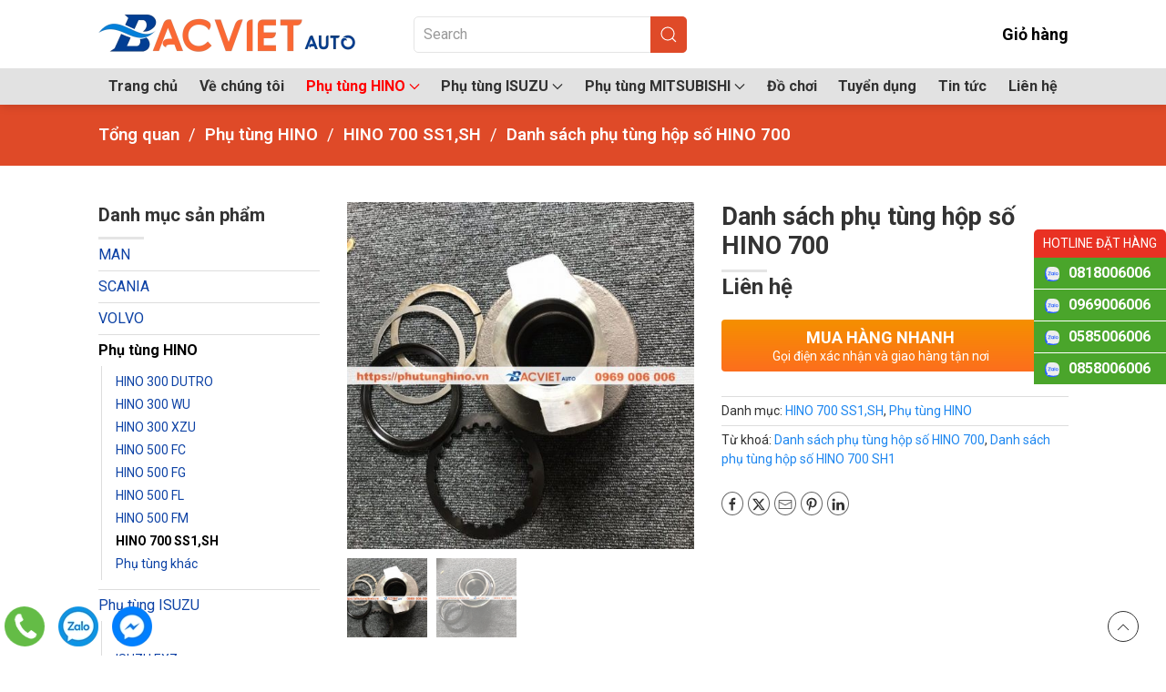

--- FILE ---
content_type: text/html; charset=UTF-8
request_url: https://phutunghino.vn/san-pham/danh-sach-phu-tung-hop-so-hino-700/
body_size: 29089
content:
<!DOCTYPE html>
<html lang="vi">
    <head>
        <meta charset="UTF-8">
        <meta name="viewport" content="width=device-width, initial-scale=1">
        <link rel="icon" href="/wp-content/uploads/2019/05/cropped-bacvietauto-2-1.jpg" sizes="any">
                <link rel="icon" href="/wp-content/uploads/2019/05/cropped-bacvietauto-2-1.jpg" type="image/svg+xml">
                <link rel="apple-touch-icon" href="/wp-content/uploads/2019/05/cropped-bacvietauto-2-1.jpg">
                <meta name='robots' content='index, follow, max-image-preview:large, max-snippet:-1, max-video-preview:-1' />

	<!-- This site is optimized with the Yoast SEO plugin v26.4 - https://yoast.com/wordpress/plugins/seo/ -->
	<title>Danh sách phụ tùng hộp số HINO 700</title>
	<meta name="description" content="Danh sách phụ tùng hộp số HINO 700 , Bắc Việt auto cung cấp phụ tùng HINO, ISUZU, MITSUBISHI, SAMCO, NISSAN UD, MERCEDES-BENZ.Tel: 0969006006 Phụ tùng HINO chính hãng, phụ tùng HINO giá rẻ" />
	<link rel="canonical" href="https://phutunghino.vn/san-pham/danh-sach-phu-tung-hop-so-hino-700/" />
	<meta property="og:locale" content="vi_VN" />
	<meta property="og:type" content="article" />
	<meta property="og:title" content="Danh sách phụ tùng hộp số HINO 700" />
	<meta property="og:description" content="Danh sách phụ tùng hộp số HINO 700 , Bắc Việt auto cung cấp phụ tùng HINO, ISUZU, MITSUBISHI, SAMCO, NISSAN UD, MERCEDES-BENZ.Tel: 0969006006 Phụ tùng HINO chính hãng, phụ tùng HINO giá rẻ" />
	<meta property="og:url" content="https://phutunghino.vn/san-pham/danh-sach-phu-tung-hop-so-hino-700/" />
	<meta property="og:site_name" content="Bắc Việt Auto" />
	<meta property="article:modified_time" content="2021-02-06T10:48:52+00:00" />
	<meta property="og:image" content="https://phutunghino.vn/wp-content/uploads/2020/02/BI-TE-HINO-700.jpeg" />
	<meta property="og:image:width" content="720" />
	<meta property="og:image:height" content="720" />
	<meta property="og:image:type" content="image/jpeg" />
	<meta name="twitter:card" content="summary_large_image" />
	<meta name="twitter:label1" content="Ước tính thời gian đọc" />
	<meta name="twitter:data1" content="5 phút" />
	<script type="application/ld+json" class="yoast-schema-graph">{"@context":"https://schema.org","@graph":[{"@type":"WebPage","@id":"https://phutunghino.vn/san-pham/danh-sach-phu-tung-hop-so-hino-700/","url":"https://phutunghino.vn/san-pham/danh-sach-phu-tung-hop-so-hino-700/","name":"Danh sách phụ tùng hộp số HINO 700","isPartOf":{"@id":"https://phutunghino.vn/#website"},"primaryImageOfPage":{"@id":"https://phutunghino.vn/san-pham/danh-sach-phu-tung-hop-so-hino-700/#primaryimage"},"image":{"@id":"https://phutunghino.vn/san-pham/danh-sach-phu-tung-hop-so-hino-700/#primaryimage"},"thumbnailUrl":"https://phutunghino.vn/wp-content/uploads/2020/02/BI-TE-HINO-700.jpeg","datePublished":"2020-02-10T08:29:22+00:00","dateModified":"2021-02-06T10:48:52+00:00","description":"Danh sách phụ tùng hộp số HINO 700 , Bắc Việt auto cung cấp phụ tùng HINO, ISUZU, MITSUBISHI, SAMCO, NISSAN UD, MERCEDES-BENZ.Tel: 0969006006 Phụ tùng HINO chính hãng, phụ tùng HINO giá rẻ","breadcrumb":{"@id":"https://phutunghino.vn/san-pham/danh-sach-phu-tung-hop-so-hino-700/#breadcrumb"},"inLanguage":"vi","potentialAction":[{"@type":"ReadAction","target":["https://phutunghino.vn/san-pham/danh-sach-phu-tung-hop-so-hino-700/"]}]},{"@type":"ImageObject","inLanguage":"vi","@id":"https://phutunghino.vn/san-pham/danh-sach-phu-tung-hop-so-hino-700/#primaryimage","url":"https://phutunghino.vn/wp-content/uploads/2020/02/BI-TE-HINO-700.jpeg","contentUrl":"https://phutunghino.vn/wp-content/uploads/2020/02/BI-TE-HINO-700.jpeg","width":720,"height":720,"caption":"Danh sách phụ tùng hộp số HINO 700 SH1"},{"@type":"BreadcrumbList","@id":"https://phutunghino.vn/san-pham/danh-sach-phu-tung-hop-so-hino-700/#breadcrumb","itemListElement":[{"@type":"ListItem","position":1,"name":"Cửa hàng","item":"https://phutunghino.vn/cua-hang/"},{"@type":"ListItem","position":2,"name":"Danh sách phụ tùng hộp số HINO 700"}]},{"@type":"WebSite","@id":"https://phutunghino.vn/#website","url":"https://phutunghino.vn/","name":"Bắc Việt Auto","description":"Phụ tùng xe tải Nhật","potentialAction":[{"@type":"SearchAction","target":{"@type":"EntryPoint","urlTemplate":"https://phutunghino.vn/?s={search_term_string}"},"query-input":{"@type":"PropertyValueSpecification","valueRequired":true,"valueName":"search_term_string"}}],"inLanguage":"vi"}]}</script>
	<!-- / Yoast SEO plugin. -->



<link rel="alternate" type="application/rss+xml" title="Dòng thông tin Bắc Việt Auto &raquo;" href="https://phutunghino.vn/feed/" />
<link rel="alternate" type="application/rss+xml" title="Bắc Việt Auto &raquo; Dòng bình luận" href="https://phutunghino.vn/comments/feed/" />
<link rel="alternate" type="application/rss+xml" title="Bắc Việt Auto &raquo; Danh sách phụ tùng hộp số HINO 700 Dòng bình luận" href="https://phutunghino.vn/san-pham/danh-sach-phu-tung-hop-so-hino-700/feed/" />
<style id='wp-emoji-styles-inline-css'>

	img.wp-smiley, img.emoji {
		display: inline !important;
		border: none !important;
		box-shadow: none !important;
		height: 1em !important;
		width: 1em !important;
		margin: 0 0.07em !important;
		vertical-align: -0.1em !important;
		background: none !important;
		padding: 0 !important;
	}
</style>
<link rel='stylesheet' id='wp-block-library-css' href='https://phutunghino.vn/wp-includes/css/dist/block-library/style.min.css?ver=6.8.3' media='all' />
<style id='classic-theme-styles-inline-css'>
/*! This file is auto-generated */
.wp-block-button__link{color:#fff;background-color:#32373c;border-radius:9999px;box-shadow:none;text-decoration:none;padding:calc(.667em + 2px) calc(1.333em + 2px);font-size:1.125em}.wp-block-file__button{background:#32373c;color:#fff;text-decoration:none}
</style>
<style id='global-styles-inline-css'>
:root{--wp--preset--aspect-ratio--square: 1;--wp--preset--aspect-ratio--4-3: 4/3;--wp--preset--aspect-ratio--3-4: 3/4;--wp--preset--aspect-ratio--3-2: 3/2;--wp--preset--aspect-ratio--2-3: 2/3;--wp--preset--aspect-ratio--16-9: 16/9;--wp--preset--aspect-ratio--9-16: 9/16;--wp--preset--color--black: #000000;--wp--preset--color--cyan-bluish-gray: #abb8c3;--wp--preset--color--white: #ffffff;--wp--preset--color--pale-pink: #f78da7;--wp--preset--color--vivid-red: #cf2e2e;--wp--preset--color--luminous-vivid-orange: #ff6900;--wp--preset--color--luminous-vivid-amber: #fcb900;--wp--preset--color--light-green-cyan: #7bdcb5;--wp--preset--color--vivid-green-cyan: #00d084;--wp--preset--color--pale-cyan-blue: #8ed1fc;--wp--preset--color--vivid-cyan-blue: #0693e3;--wp--preset--color--vivid-purple: #9b51e0;--wp--preset--gradient--vivid-cyan-blue-to-vivid-purple: linear-gradient(135deg,rgba(6,147,227,1) 0%,rgb(155,81,224) 100%);--wp--preset--gradient--light-green-cyan-to-vivid-green-cyan: linear-gradient(135deg,rgb(122,220,180) 0%,rgb(0,208,130) 100%);--wp--preset--gradient--luminous-vivid-amber-to-luminous-vivid-orange: linear-gradient(135deg,rgba(252,185,0,1) 0%,rgba(255,105,0,1) 100%);--wp--preset--gradient--luminous-vivid-orange-to-vivid-red: linear-gradient(135deg,rgba(255,105,0,1) 0%,rgb(207,46,46) 100%);--wp--preset--gradient--very-light-gray-to-cyan-bluish-gray: linear-gradient(135deg,rgb(238,238,238) 0%,rgb(169,184,195) 100%);--wp--preset--gradient--cool-to-warm-spectrum: linear-gradient(135deg,rgb(74,234,220) 0%,rgb(151,120,209) 20%,rgb(207,42,186) 40%,rgb(238,44,130) 60%,rgb(251,105,98) 80%,rgb(254,248,76) 100%);--wp--preset--gradient--blush-light-purple: linear-gradient(135deg,rgb(255,206,236) 0%,rgb(152,150,240) 100%);--wp--preset--gradient--blush-bordeaux: linear-gradient(135deg,rgb(254,205,165) 0%,rgb(254,45,45) 50%,rgb(107,0,62) 100%);--wp--preset--gradient--luminous-dusk: linear-gradient(135deg,rgb(255,203,112) 0%,rgb(199,81,192) 50%,rgb(65,88,208) 100%);--wp--preset--gradient--pale-ocean: linear-gradient(135deg,rgb(255,245,203) 0%,rgb(182,227,212) 50%,rgb(51,167,181) 100%);--wp--preset--gradient--electric-grass: linear-gradient(135deg,rgb(202,248,128) 0%,rgb(113,206,126) 100%);--wp--preset--gradient--midnight: linear-gradient(135deg,rgb(2,3,129) 0%,rgb(40,116,252) 100%);--wp--preset--font-size--small: 13px;--wp--preset--font-size--medium: 20px;--wp--preset--font-size--large: 36px;--wp--preset--font-size--x-large: 42px;--wp--preset--spacing--20: 0.44rem;--wp--preset--spacing--30: 0.67rem;--wp--preset--spacing--40: 1rem;--wp--preset--spacing--50: 1.5rem;--wp--preset--spacing--60: 2.25rem;--wp--preset--spacing--70: 3.38rem;--wp--preset--spacing--80: 5.06rem;--wp--preset--shadow--natural: 6px 6px 9px rgba(0, 0, 0, 0.2);--wp--preset--shadow--deep: 12px 12px 50px rgba(0, 0, 0, 0.4);--wp--preset--shadow--sharp: 6px 6px 0px rgba(0, 0, 0, 0.2);--wp--preset--shadow--outlined: 6px 6px 0px -3px rgba(255, 255, 255, 1), 6px 6px rgba(0, 0, 0, 1);--wp--preset--shadow--crisp: 6px 6px 0px rgba(0, 0, 0, 1);}:where(.is-layout-flex){gap: 0.5em;}:where(.is-layout-grid){gap: 0.5em;}body .is-layout-flex{display: flex;}.is-layout-flex{flex-wrap: wrap;align-items: center;}.is-layout-flex > :is(*, div){margin: 0;}body .is-layout-grid{display: grid;}.is-layout-grid > :is(*, div){margin: 0;}:where(.wp-block-columns.is-layout-flex){gap: 2em;}:where(.wp-block-columns.is-layout-grid){gap: 2em;}:where(.wp-block-post-template.is-layout-flex){gap: 1.25em;}:where(.wp-block-post-template.is-layout-grid){gap: 1.25em;}.has-black-color{color: var(--wp--preset--color--black) !important;}.has-cyan-bluish-gray-color{color: var(--wp--preset--color--cyan-bluish-gray) !important;}.has-white-color{color: var(--wp--preset--color--white) !important;}.has-pale-pink-color{color: var(--wp--preset--color--pale-pink) !important;}.has-vivid-red-color{color: var(--wp--preset--color--vivid-red) !important;}.has-luminous-vivid-orange-color{color: var(--wp--preset--color--luminous-vivid-orange) !important;}.has-luminous-vivid-amber-color{color: var(--wp--preset--color--luminous-vivid-amber) !important;}.has-light-green-cyan-color{color: var(--wp--preset--color--light-green-cyan) !important;}.has-vivid-green-cyan-color{color: var(--wp--preset--color--vivid-green-cyan) !important;}.has-pale-cyan-blue-color{color: var(--wp--preset--color--pale-cyan-blue) !important;}.has-vivid-cyan-blue-color{color: var(--wp--preset--color--vivid-cyan-blue) !important;}.has-vivid-purple-color{color: var(--wp--preset--color--vivid-purple) !important;}.has-black-background-color{background-color: var(--wp--preset--color--black) !important;}.has-cyan-bluish-gray-background-color{background-color: var(--wp--preset--color--cyan-bluish-gray) !important;}.has-white-background-color{background-color: var(--wp--preset--color--white) !important;}.has-pale-pink-background-color{background-color: var(--wp--preset--color--pale-pink) !important;}.has-vivid-red-background-color{background-color: var(--wp--preset--color--vivid-red) !important;}.has-luminous-vivid-orange-background-color{background-color: var(--wp--preset--color--luminous-vivid-orange) !important;}.has-luminous-vivid-amber-background-color{background-color: var(--wp--preset--color--luminous-vivid-amber) !important;}.has-light-green-cyan-background-color{background-color: var(--wp--preset--color--light-green-cyan) !important;}.has-vivid-green-cyan-background-color{background-color: var(--wp--preset--color--vivid-green-cyan) !important;}.has-pale-cyan-blue-background-color{background-color: var(--wp--preset--color--pale-cyan-blue) !important;}.has-vivid-cyan-blue-background-color{background-color: var(--wp--preset--color--vivid-cyan-blue) !important;}.has-vivid-purple-background-color{background-color: var(--wp--preset--color--vivid-purple) !important;}.has-black-border-color{border-color: var(--wp--preset--color--black) !important;}.has-cyan-bluish-gray-border-color{border-color: var(--wp--preset--color--cyan-bluish-gray) !important;}.has-white-border-color{border-color: var(--wp--preset--color--white) !important;}.has-pale-pink-border-color{border-color: var(--wp--preset--color--pale-pink) !important;}.has-vivid-red-border-color{border-color: var(--wp--preset--color--vivid-red) !important;}.has-luminous-vivid-orange-border-color{border-color: var(--wp--preset--color--luminous-vivid-orange) !important;}.has-luminous-vivid-amber-border-color{border-color: var(--wp--preset--color--luminous-vivid-amber) !important;}.has-light-green-cyan-border-color{border-color: var(--wp--preset--color--light-green-cyan) !important;}.has-vivid-green-cyan-border-color{border-color: var(--wp--preset--color--vivid-green-cyan) !important;}.has-pale-cyan-blue-border-color{border-color: var(--wp--preset--color--pale-cyan-blue) !important;}.has-vivid-cyan-blue-border-color{border-color: var(--wp--preset--color--vivid-cyan-blue) !important;}.has-vivid-purple-border-color{border-color: var(--wp--preset--color--vivid-purple) !important;}.has-vivid-cyan-blue-to-vivid-purple-gradient-background{background: var(--wp--preset--gradient--vivid-cyan-blue-to-vivid-purple) !important;}.has-light-green-cyan-to-vivid-green-cyan-gradient-background{background: var(--wp--preset--gradient--light-green-cyan-to-vivid-green-cyan) !important;}.has-luminous-vivid-amber-to-luminous-vivid-orange-gradient-background{background: var(--wp--preset--gradient--luminous-vivid-amber-to-luminous-vivid-orange) !important;}.has-luminous-vivid-orange-to-vivid-red-gradient-background{background: var(--wp--preset--gradient--luminous-vivid-orange-to-vivid-red) !important;}.has-very-light-gray-to-cyan-bluish-gray-gradient-background{background: var(--wp--preset--gradient--very-light-gray-to-cyan-bluish-gray) !important;}.has-cool-to-warm-spectrum-gradient-background{background: var(--wp--preset--gradient--cool-to-warm-spectrum) !important;}.has-blush-light-purple-gradient-background{background: var(--wp--preset--gradient--blush-light-purple) !important;}.has-blush-bordeaux-gradient-background{background: var(--wp--preset--gradient--blush-bordeaux) !important;}.has-luminous-dusk-gradient-background{background: var(--wp--preset--gradient--luminous-dusk) !important;}.has-pale-ocean-gradient-background{background: var(--wp--preset--gradient--pale-ocean) !important;}.has-electric-grass-gradient-background{background: var(--wp--preset--gradient--electric-grass) !important;}.has-midnight-gradient-background{background: var(--wp--preset--gradient--midnight) !important;}.has-small-font-size{font-size: var(--wp--preset--font-size--small) !important;}.has-medium-font-size{font-size: var(--wp--preset--font-size--medium) !important;}.has-large-font-size{font-size: var(--wp--preset--font-size--large) !important;}.has-x-large-font-size{font-size: var(--wp--preset--font-size--x-large) !important;}
:where(.wp-block-post-template.is-layout-flex){gap: 1.25em;}:where(.wp-block-post-template.is-layout-grid){gap: 1.25em;}
:where(.wp-block-columns.is-layout-flex){gap: 2em;}:where(.wp-block-columns.is-layout-grid){gap: 2em;}
:root :where(.wp-block-pullquote){font-size: 1.5em;line-height: 1.6;}
</style>
<link rel='stylesheet' id='photoswipe-css' href='https://phutunghino.vn/wp-content/plugins/woocommerce/assets/css/photoswipe/photoswipe.min.css?ver=10.3.7' media='all' />
<link rel='stylesheet' id='photoswipe-default-skin-css' href='https://phutunghino.vn/wp-content/plugins/woocommerce/assets/css/photoswipe/default-skin/default-skin.min.css?ver=10.3.7' media='all' />
<style id='woocommerce-inline-inline-css'>
.woocommerce form .form-row .required { visibility: visible; }
</style>
<link data-minify="1" rel='stylesheet' id='brands-styles-css' href='https://phutunghino.vn/wp-content/cache/min/1/wp-content/plugins/woocommerce/assets/css/brands.css?ver=1755060188' media='all' />
<link data-minify="1" rel='stylesheet' id='devvn-quickbuy-style-css' href='https://phutunghino.vn/wp-content/cache/min/1/wp-content/plugins/devvn-quick-buy/css/devvn-quick-buy.css?ver=1755060188' media='all' />
<style id='devvn-quickbuy-style-inline-css'>
a.devvn_buy_now_style{
                        max-width: 350px !important;
                    }
</style>
<link data-minify="1" href="https://phutunghino.vn/wp-content/cache/min/1/wp-content/themes/yootheme-bacvietauto/css/theme.1.css?ver=1755060188" rel="stylesheet">
<link data-minify="1" href="https://phutunghino.vn/wp-content/cache/min/1/wp-content/themes/yootheme/css/theme.update.css?ver=1764122462" rel="stylesheet">
<link data-minify="1" href="https://phutunghino.vn/wp-content/cache/min/1/wp-content/themes/yootheme-bacvietauto/css/custom.css?ver=1755060188" rel="stylesheet">
<script type="text/template" id="tmpl-variation-template">
	<div class="woocommerce-variation-description">{{{ data.variation.variation_description }}}</div>
	<div class="woocommerce-variation-price">{{{ data.variation.price_html }}}</div>
	<div class="woocommerce-variation-availability">{{{ data.variation.availability_html }}}</div>
</script>
<script type="text/template" id="tmpl-unavailable-variation-template">
	<p role="alert">Rất tiếc, sản phẩm này hiện không tồn tại. Hãy chọn một phương thức kết hợp khác.</p>
</script>
<script id="image-watermark-no-right-click-js-before">
var iwArgsNoRightClick = {"rightclick":"Y","draganddrop":"N"};
</script>
<script data-minify="1" src="https://phutunghino.vn/wp-content/cache/min/1/wp-content/plugins/image-watermark/js/no-right-click.js?ver=1755060188" id="image-watermark-no-right-click-js"></script>
<script src="https://phutunghino.vn/wp-includes/js/jquery/jquery.min.js?ver=3.7.1" id="jquery-core-js"></script>
<script src="https://phutunghino.vn/wp-includes/js/jquery/jquery-migrate.min.js?ver=3.4.1" id="jquery-migrate-js"></script>
<script src="https://phutunghino.vn/wp-content/plugins/woocommerce/assets/js/jquery-blockui/jquery.blockUI.min.js?ver=2.7.0-wc.10.3.7" id="wc-jquery-blockui-js" data-wp-strategy="defer"></script>
<script id="wc-add-to-cart-js-extra">
var wc_add_to_cart_params = {"ajax_url":"\/wp-admin\/admin-ajax.php","wc_ajax_url":"\/?wc-ajax=%%endpoint%%","i18n_view_cart":"Xem gi\u1ecf h\u00e0ng","cart_url":"https:\/\/phutunghino.vn\/gio-hang\/","is_cart":"","cart_redirect_after_add":"no"};
</script>
<script src="https://phutunghino.vn/wp-content/plugins/woocommerce/assets/js/frontend/add-to-cart.min.js?ver=10.3.7" id="wc-add-to-cart-js" defer data-wp-strategy="defer"></script>
<script src="https://phutunghino.vn/wp-content/plugins/woocommerce/assets/js/flexslider/jquery.flexslider.min.js?ver=2.7.2-wc.10.3.7" id="wc-flexslider-js" defer data-wp-strategy="defer"></script>
<script src="https://phutunghino.vn/wp-content/plugins/woocommerce/assets/js/photoswipe/photoswipe.min.js?ver=4.1.1-wc.10.3.7" id="wc-photoswipe-js" defer data-wp-strategy="defer"></script>
<script src="https://phutunghino.vn/wp-content/plugins/woocommerce/assets/js/photoswipe/photoswipe-ui-default.min.js?ver=4.1.1-wc.10.3.7" id="wc-photoswipe-ui-default-js" defer data-wp-strategy="defer"></script>
<script id="wc-single-product-js-extra">
var wc_single_product_params = {"i18n_required_rating_text":"Vui l\u00f2ng ch\u1ecdn m\u1ed9t m\u1ee9c \u0111\u00e1nh gi\u00e1","i18n_rating_options":["1 tr\u00ean 5 sao","2 tr\u00ean 5 sao","3 tr\u00ean 5 sao","4 tr\u00ean 5 sao","5 tr\u00ean 5 sao"],"i18n_product_gallery_trigger_text":"Xem th\u01b0 vi\u1ec7n \u1ea3nh to\u00e0n m\u00e0n h\u00ecnh","review_rating_required":"yes","flexslider":{"rtl":false,"animation":"slide","smoothHeight":true,"directionNav":true,"controlNav":"thumbnails","slideshow":false,"animationSpeed":500,"animationLoop":false,"allowOneSlide":false,"sync":".flex-control-thumbs"},"zoom_enabled":"","zoom_options":[],"photoswipe_enabled":"1","photoswipe_options":{"shareEl":false,"closeOnScroll":false,"history":false,"hideAnimationDuration":0,"showAnimationDuration":0},"flexslider_enabled":"1"};
</script>
<script src="https://phutunghino.vn/wp-content/plugins/woocommerce/assets/js/frontend/single-product.min.js?ver=10.3.7" id="wc-single-product-js" defer data-wp-strategy="defer"></script>
<script src="https://phutunghino.vn/wp-content/plugins/woocommerce/assets/js/js-cookie/js.cookie.min.js?ver=2.1.4-wc.10.3.7" id="wc-js-cookie-js" defer data-wp-strategy="defer"></script>
<script id="woocommerce-js-extra">
var woocommerce_params = {"ajax_url":"\/wp-admin\/admin-ajax.php","wc_ajax_url":"\/?wc-ajax=%%endpoint%%","i18n_password_show":"Hi\u1ec3n th\u1ecb m\u1eadt kh\u1ea9u","i18n_password_hide":"\u1ea8n m\u1eadt kh\u1ea9u"};
</script>
<script src="https://phutunghino.vn/wp-content/plugins/woocommerce/assets/js/frontend/woocommerce.min.js?ver=10.3.7" id="woocommerce-js" defer data-wp-strategy="defer"></script>
<script src="https://phutunghino.vn/wp-includes/js/underscore.min.js?ver=1.13.7" id="underscore-js"></script>
<script id="wp-util-js-extra">
var _wpUtilSettings = {"ajax":{"url":"\/wp-admin\/admin-ajax.php"}};
</script>
<script src="https://phutunghino.vn/wp-includes/js/wp-util.min.js?ver=6.8.3" id="wp-util-js"></script>
<link rel="https://api.w.org/" href="https://phutunghino.vn/wp-json/" /><link rel="alternate" title="JSON" type="application/json" href="https://phutunghino.vn/wp-json/wp/v2/product/5440" /><link rel="EditURI" type="application/rsd+xml" title="RSD" href="https://phutunghino.vn/xmlrpc.php?rsd" />
<meta name="generator" content="WordPress 6.8.3" />
<meta name="generator" content="WooCommerce 10.3.7" />
<link rel='shortlink' href='https://phutunghino.vn/?p=5440' />
<link rel="alternate" title="oNhúng (JSON)" type="application/json+oembed" href="https://phutunghino.vn/wp-json/oembed/1.0/embed?url=https%3A%2F%2Fphutunghino.vn%2Fsan-pham%2Fdanh-sach-phu-tung-hop-so-hino-700%2F" />
<link rel="alternate" title="oNhúng (XML)" type="text/xml+oembed" href="https://phutunghino.vn/wp-json/oembed/1.0/embed?url=https%3A%2F%2Fphutunghino.vn%2Fsan-pham%2Fdanh-sach-phu-tung-hop-so-hino-700%2F&#038;format=xml" />
	<noscript><style>.woocommerce-product-gallery{ opacity: 1 !important; }</style></noscript>
	<script data-minify="1" src="https://phutunghino.vn/wp-content/cache/min/1/wp-content/themes/yootheme/vendor/assets/uikit/dist/js/uikit.js?ver=1755060188"></script>
<script src="https://phutunghino.vn/wp-content/themes/yootheme/vendor/assets/uikit/dist/js/uikit-icons.min.js?ver=4.5.24"></script>
<script data-minify="1" src="https://phutunghino.vn/wp-content/cache/min/1/wp-content/themes/yootheme/js/theme.js?ver=1755060188"></script>
<script>window.yootheme ||= {}; var $theme = yootheme.theme = {"i18n":{"close":{"label":"\u0110\u00f3ng","0":"yootheme"},"totop":{"label":"Back to top","0":"yootheme"},"marker":{"label":"Open","0":"yootheme"},"navbarToggleIcon":{"label":"M\u1edf menu","0":"yootheme"},"paginationPrevious":{"label":"Trang tr\u01b0\u1edbc","0":"yootheme"},"paginationNext":{"label":"Trang sau","0":"yootheme"},"searchIcon":{"toggle":"Open Search","submit":"Submit Search"},"slider":{"next":"Next slide","previous":"Previous slide","slideX":"Slide %s","slideLabel":"%s of %s"},"slideshow":{"next":"Next slide","previous":"Previous slide","slideX":"Slide %s","slideLabel":"%s of %s"},"lightboxPanel":{"next":"Next slide","previous":"Previous slide","slideLabel":"%s of %s","close":"Close"}}};</script>
<script data-minify="1" src="https://phutunghino.vn/wp-content/cache/min/1/wp-content/themes/yootheme-bacvietauto/js/custom.js?ver=1755060188"></script>
<link rel="icon" href="https://phutunghino.vn/wp-content/uploads/2019/05/cropped-bacvietauto-2-1-32x32.jpg" sizes="32x32" />
<link rel="icon" href="https://phutunghino.vn/wp-content/uploads/2019/05/cropped-bacvietauto-2-1-192x192.jpg" sizes="192x192" />
<link rel="apple-touch-icon" href="https://phutunghino.vn/wp-content/uploads/2019/05/cropped-bacvietauto-2-1-180x180.jpg" />
<meta name="msapplication-TileImage" content="https://phutunghino.vn/wp-content/uploads/2019/05/cropped-bacvietauto-2-1-270x270.jpg" />
    <meta name="generator" content="WP Rocket 3.20.1.2" data-wpr-features="wpr_minify_js wpr_image_dimensions wpr_minify_css wpr_preload_links wpr_desktop" /></head>
    <body class="wp-singular product-template-default single single-product postid-5440 wp-theme-yootheme wp-child-theme-yootheme-bacvietauto  theme-yootheme woocommerce woocommerce-page woocommerce-no-js">

        
        <div data-rocket-location-hash="f16e700f90a200cefc576ea95686d271" class="uk-hidden-visually uk-notification uk-notification-top-left uk-width-auto">
            <div data-rocket-location-hash="a4ebbd40bcd989087f1b4682dad55de7" class="uk-notification-message">
                <a href="#tm-main" class="uk-link-reset">Skip to main content</a>
            </div>
        </div>

        
        
        <div data-rocket-location-hash="9c887d8582b3ecf05a1229bf9ed593ac" class="tm-page">

                        


<header data-rocket-location-hash="e909d893bfba1754346e3536380ce8b4" class="tm-header-mobile uk-hidden@m">


    
        <div data-rocket-location-hash="597990a0acf3d13109f7ee09adfe6a6a" class="uk-navbar-container">

            <div class="uk-container uk-container-expand">
                <nav class="uk-navbar" uk-navbar="{&quot;align&quot;:&quot;left&quot;,&quot;container&quot;:&quot;.tm-header-mobile&quot;,&quot;boundary&quot;:&quot;.tm-header-mobile .uk-navbar-container&quot;}">

                                        <div class="uk-navbar-left ">

                        
                                                    <a uk-toggle href="#tm-dialog-mobile" class="uk-navbar-toggle">

        
        <div uk-navbar-toggle-icon></div>

        
    </a>                        
                        
                    </div>
                    
                                        <div class="uk-navbar-center">

                                                    <a href="https://phutunghino.vn/" aria-label="Back to home" class="uk-logo uk-navbar-item">
    <picture>
<source type="image/webp" srcset="/wp-content/themes/yootheme/cache/3b/bacvietauto-2-3b56625a.webp 271w, /wp-content/themes/yootheme/cache/5b/bacvietauto-2-5b43b5e9.webp 541w, /wp-content/themes/yootheme/cache/08/bacvietauto-2-08d9ee6d.webp 542w" sizes="(min-width: 271px) 271px">
<img alt loading="eager" src="/wp-content/themes/yootheme/cache/73/bacvietauto-2-73ca5ff8.png" width="271" height="56">
</picture><picture>
<source type="image/webp" srcset="/wp-content/themes/yootheme/cache/3b/bacvietauto-2-3b56625a.webp 271w, /wp-content/themes/yootheme/cache/5b/bacvietauto-2-5b43b5e9.webp 541w, /wp-content/themes/yootheme/cache/08/bacvietauto-2-08d9ee6d.webp 542w" sizes="(min-width: 271px) 271px">
<img class="uk-logo-inverse" alt loading="eager" src="/wp-content/themes/yootheme/cache/73/bacvietauto-2-73ca5ff8.png" width="271" height="56">
</picture></a>                        
                        
                    </div>
                    
                                        <div class="uk-navbar-right">

                        
                                                    
<div class="uk-navbar-item widget widget_builderwidget" id="builderwidget-9">

    
    <style class="uk-margin-remove-adjacent">#builderwidget-9\#0{background: #df4a28; min-width: 32px; height: 32px; border-radius: 50%;}</style><div class="uk-grid tm-grid-expand uk-child-width-1-1 uk-grid-margin">
<div class="uk-width-1-1">
    
        
            
            
            
                
                    
<div class="uk-margin uk-text-center" id="builderwidget-9#0">
        <a class="el-link" href="#" uk-scroll><img src="/wp-content/uploads/2023/09/fa_shopping-bag.svg" width="16" height="16" class="el-image" alt loading="lazy"></a>    
    
</div>
                
            
        
    
</div></div>
</div>
                        
                    </div>
                    
                </nav>
            </div>

        </div>

    



        <div data-rocket-location-hash="abd866bd7ac2f79d3622545ec8698ce7" id="tm-dialog-mobile" uk-offcanvas="container: true; overlay: true" mode="slide">
        <div class="uk-offcanvas-bar uk-flex uk-flex-column">

                        <button class="uk-offcanvas-close uk-close-large" type="button" uk-close uk-toggle="cls: uk-close-large; mode: media; media: @s"></button>
            
                        <div class="uk-margin-auto-bottom">
                
<div class="uk-panel widget widget_nav_menu" id="nav_menu-5">

    
    
<ul class="uk-nav uk-nav-default">
    
	<li class="menu-item menu-item-type-post_type menu-item-object-page menu-item-home"><a href="https://phutunghino.vn/">Trang chủ</a></li>
	<li class="menu-item menu-item-type-post_type menu-item-object-page"><a href="https://phutunghino.vn/ve-chung-toi/">Về chúng tôi</a></li>
	<li class="menu-item menu-item-type-taxonomy menu-item-object-product_cat current-product-ancestor current-menu-parent current-product-parent menu-item-has-children uk-active uk-parent"><a href="https://phutunghino.vn/danh-muc/phu-tung-hino/">Phụ tùng HINO</a>
	<ul class="uk-nav-sub">

		<li class="menu-item menu-item-type-taxonomy menu-item-object-product_cat"><a href="https://phutunghino.vn/danh-muc/phu-tung-hino/hino-300/hino-300-dutro/">HINO 300 DUTRO</a></li>
		<li class="menu-item menu-item-type-taxonomy menu-item-object-product_cat"><a href="https://phutunghino.vn/danh-muc/phu-tung-hino/hino-300/hino-300-wu/">HINO 300 WU</a></li>
		<li class="menu-item menu-item-type-taxonomy menu-item-object-product_cat"><a href="https://phutunghino.vn/danh-muc/phu-tung-hino/hino-300/hino-300-xzu/">HINO 300 XZU</a></li>
		<li class="menu-item menu-item-type-taxonomy menu-item-object-product_cat"><a href="https://phutunghino.vn/danh-muc/phu-tung-hino/hino-500/hino-500-fc/">HINO 500 FC</a></li>
		<li class="menu-item menu-item-type-taxonomy menu-item-object-product_cat"><a href="https://phutunghino.vn/danh-muc/phu-tung-hino/hino-500/hino-500-fg/">HINO 500 FG</a></li>
		<li class="menu-item menu-item-type-taxonomy menu-item-object-product_cat"><a href="https://phutunghino.vn/danh-muc/phu-tung-hino/hino-500/hino-500-fl/">HINO 500 FL</a></li>
		<li class="menu-item menu-item-type-taxonomy menu-item-object-product_cat"><a href="https://phutunghino.vn/danh-muc/phu-tung-hino/hino-500/hino-500-fm/">HINO 500 FM</a></li>
		<li class="menu-item menu-item-type-taxonomy menu-item-object-product_cat current-product-ancestor current-menu-parent current-product-parent uk-active"><a href="https://phutunghino.vn/danh-muc/phu-tung-hino/hino-700-ss1sh/">HINO 700 SS1,SH</a></li></ul></li>
	<li class="menu-item menu-item-type-taxonomy menu-item-object-product_cat menu-item-has-children uk-parent"><a href="https://phutunghino.vn/danh-muc/phu-tung-isuzu/">Phụ tùng ISUZU</a>
	<ul class="uk-nav-sub">

		<li class="menu-item menu-item-type-taxonomy menu-item-object-product_cat"><a href="https://phutunghino.vn/danh-muc/phu-tung-isuzu/isuzu-cyh/">ISUZU CYH</a></li>
		<li class="menu-item menu-item-type-taxonomy menu-item-object-product_cat"><a href="https://phutunghino.vn/danh-muc/phu-tung-isuzu/isuzu-cxz/">ISUZU CXZ</a></li>
		<li class="menu-item menu-item-type-taxonomy menu-item-object-product_cat"><a href="https://phutunghino.vn/danh-muc/phu-tung-isuzu/isuzu-fvm/">ISUZU FVM</a></li>
		<li class="menu-item menu-item-type-taxonomy menu-item-object-product_cat"><a href="https://phutunghino.vn/danh-muc/phu-tung-isuzu/isuzu-fvr/">ISUZU FVR</a></li>
		<li class="menu-item menu-item-type-taxonomy menu-item-object-product_cat"><a href="https://phutunghino.vn/danh-muc/phu-tung-isuzu/isuzu-ftr/">ISUZU FTR</a></li>
		<li class="menu-item menu-item-type-taxonomy menu-item-object-product_cat"><a href="https://phutunghino.vn/danh-muc/phu-tung-isuzu/isuzu-frr/">ISUZU FRR</a></li>
		<li class="menu-item menu-item-type-taxonomy menu-item-object-product_cat"><a href="https://phutunghino.vn/danh-muc/phu-tung-isuzu/isuzu-nqr75/">ISUZU NQR75</a></li>
		<li class="menu-item menu-item-type-taxonomy menu-item-object-product_cat"><a href="https://phutunghino.vn/danh-muc/phu-tung-isuzu/isuzu-npr85/">ISUZU NPR85</a></li>
		<li class="menu-item menu-item-type-taxonomy menu-item-object-product_cat"><a href="https://phutunghino.vn/danh-muc/phu-tung-isuzu/isuzu-nmr/">ISUZU NMR</a></li>
		<li class="menu-item menu-item-type-taxonomy menu-item-object-product_cat"><a href="https://phutunghino.vn/danh-muc/phu-tung-isuzu/isuzu-nlr/">ISUZU NLR</a></li>
		<li class="menu-item menu-item-type-taxonomy menu-item-object-product_cat"><a href="https://phutunghino.vn/danh-muc/phu-tung-isuzu/isuzu-qkr/">ISUZU QKR</a></li>
		<li class="menu-item menu-item-type-taxonomy menu-item-object-product_cat"><a href="https://phutunghino.vn/danh-muc/phu-tung-isuzu/isuzu-nqr71/">ISUZU NQR71</a></li>
		<li class="menu-item menu-item-type-taxonomy menu-item-object-product_cat"><a href="https://phutunghino.vn/danh-muc/phu-tung-isuzu/isuzu-npr66/">ISUZU NPR66</a></li>
		<li class="menu-item menu-item-type-taxonomy menu-item-object-product_cat"><a href="https://phutunghino.vn/danh-muc/phu-tung-isuzu/isuzu-nhr/">ISUZU NHR</a></li></ul></li>
	<li class="menu-item menu-item-type-taxonomy menu-item-object-product_cat menu-item-has-children uk-parent"><a href="https://phutunghino.vn/danh-muc/phu-tung-mitsubishi/">Phụ tùng MITSUBISHI</a>
	<ul class="uk-nav-sub">

		<li class="menu-item menu-item-type-taxonomy menu-item-object-product_cat"><a href="https://phutunghino.vn/danh-muc/phu-tung-mitsubishi/mitsubishi-canter/">MITSUBISHI CANTER</a></li>
		<li class="menu-item menu-item-type-taxonomy menu-item-object-product_cat"><a href="https://phutunghino.vn/danh-muc/phu-tung-mitsubishi/mitsubishi-fuso/">MITSUBISHI FUSO</a></li>
		<li class="menu-item menu-item-type-taxonomy menu-item-object-product_cat"><a href="https://phutunghino.vn/danh-muc/phu-tung-mitsubishi/phu-tung-khac-phu-tung-mitsubishi/">Phụ tùng khác</a></li></ul></li>
	<li class="menu-item menu-item-type-taxonomy menu-item-object-product_cat"><a href="https://phutunghino.vn/danh-muc/do-choi/">Đồ chơi</a></li>
	<li class="menu-item menu-item-type-post_type menu-item-object-page"><a href="https://phutunghino.vn/tuyen-dung/">Tuyển dụng</a></li>
	<li class="menu-item menu-item-type-taxonomy menu-item-object-category"><a href="https://phutunghino.vn/category/tin-tuc/">Tin tức</a></li>
	<li class="menu-item menu-item-type-post_type menu-item-object-page"><a href="https://phutunghino.vn/lien-he/">Liên hệ</a></li></ul>

</div>
            </div>
            
            
        </div>
    </div>
    
    
    

</header>




<header data-rocket-location-hash="1efa9ba53b2007500135d050a02189d5" class="tm-header uk-visible@m">






        <div data-rocket-location-hash="d4771a633a935ac3c9e1c2711d4d17ca" class="tm-headerbar-default tm-headerbar tm-headerbar-top">
        <div class="uk-container">

                        <div class="uk-grid uk-grid-medium uk-child-width-auto uk-flex-middle">
                <div class="">
            
                                        <div class="uk-grid-medium uk-child-width-auto uk-flex-middle" uk-grid><div><a href="https://phutunghino.vn/" aria-label="Back to home" class="uk-logo">
    <picture>
<source type="image/webp" srcset="/wp-content/themes/yootheme/cache/1c/bacvietauto-2-1c26b76f.webp 286w, /wp-content/themes/yootheme/cache/d8/bacvietauto-2-d8005529.webp 572w" sizes="(min-width: 286px) 286px">
<img alt loading="eager" src="/wp-content/themes/yootheme/cache/54/bacvietauto-2-54ba8acd.png" width="286" height="59">
</picture><picture>
<source type="image/webp" srcset="/wp-content/themes/yootheme/cache/1c/bacvietauto-2-1c26b76f.webp 286w, /wp-content/themes/yootheme/cache/d8/bacvietauto-2-d8005529.webp 572w" sizes="(min-width: 286px) 286px">
<img class="uk-logo-inverse" alt loading="eager" src="/wp-content/themes/yootheme/cache/54/bacvietauto-2-54ba8acd.png" width="286" height="59">
</picture></a></div><div>
<div class="uk-panel widget widget_builderwidget" id="builderwidget-6">

    
    <style class="uk-margin-remove-adjacent">#builderwidget-6\#0 .uk-search-icon{background: #df4a28; color: #fff; border-radius: 0 5px 5px 0;}#builderwidget-6\#0 .uk-search-input{border-radius: 5px;}#builderwidget-6\#0 .uk-search{width: 300px; margin-left: 30px;}.el-row</style><div id="builderwidget-6#1" class="uk-grid tm-grid-expand uk-child-width-1-1 uk-grid-margin">
<div class="uk-width-1-1">
    
        
            
            
            
                
                    
<div id="builderwidget-6#0">
    <form id="search-15" action="https://phutunghino.vn/" method="get" role="search" class="uk-search uk-search-default uk-width-1-1">
        
        <input name="s" type="search" placeholder="Search" class="uk-search-input" required aria-label="Search">
        
                <button uk-search-icon class="uk-search-icon-flip" type="submit"></button>        
    </form>
</div>
                
            
        
    
</div></div>
</div>
</div></div>                    
                            </div>
                <div class="uk-margin-auto-left">

                    
<div class="uk-panel giohang widget widget_nav_menu" id="nav_menu-3">

    
    
<ul class="uk-subnav" uk-dropnav="{&quot;boundary&quot;:&quot;false&quot;,&quot;container&quot;:&quot;body&quot;}">
    
	<li class="menu-item menu-item-type-post_type menu-item-object-page"><a href="https://phutunghino.vn/gio-hang/"><img src="/wp-content/uploads/2023/09/fa_shopping-bag.svg" width="15" height="15" class="uk-margin-small-right" alt loading="eager"> Giỏ hàng <span data-cart-badge></span></a></li></ul>

</div>

                </div>
            </div>
            
        </div>
    </div>
    
    
                <div data-rocket-location-hash="20224bcbbff56a3eae2f461f2ca65576" uk-sticky media="@m" cls-active="uk-navbar-sticky" sel-target=".uk-navbar-container">
        
            <div class="uk-navbar-container">

                <div class="uk-container">
                    <nav class="uk-navbar uk-navbar-justify uk-flex-auto" uk-navbar="{&quot;align&quot;:&quot;left&quot;,&quot;container&quot;:&quot;.tm-header &gt; [uk-sticky]&quot;,&quot;boundary&quot;:&quot;.tm-header .uk-navbar-container&quot;}">

                                                <div class="uk-navbar-left ">

                                                        
<ul class="uk-navbar-nav">
    
	<li class="menu-item menu-item-type-post_type menu-item-object-page menu-item-home"><a href="https://phutunghino.vn/">Trang chủ</a></li>
	<li class="menu-item menu-item-type-post_type menu-item-object-page"><a href="https://phutunghino.vn/ve-chung-toi/">Về chúng tôi</a></li>
	<li class="menu-item menu-item-type-taxonomy menu-item-object-product_cat current-product-ancestor current-menu-parent current-product-parent menu-item-has-children uk-active uk-parent"><a href="https://phutunghino.vn/danh-muc/phu-tung-hino/">Phụ tùng HINO <span uk-navbar-parent-icon></span></a>
	<div class="uk-drop uk-navbar-dropdown"><div><ul class="uk-nav uk-navbar-dropdown-nav">

		<li class="menu-item menu-item-type-taxonomy menu-item-object-product_cat"><a href="https://phutunghino.vn/danh-muc/phu-tung-hino/hino-300/hino-300-dutro/">HINO 300 DUTRO</a></li>
		<li class="menu-item menu-item-type-taxonomy menu-item-object-product_cat"><a href="https://phutunghino.vn/danh-muc/phu-tung-hino/hino-300/hino-300-wu/">HINO 300 WU</a></li>
		<li class="menu-item menu-item-type-taxonomy menu-item-object-product_cat"><a href="https://phutunghino.vn/danh-muc/phu-tung-hino/hino-300/hino-300-xzu/">HINO 300 XZU</a></li>
		<li class="menu-item menu-item-type-taxonomy menu-item-object-product_cat"><a href="https://phutunghino.vn/danh-muc/phu-tung-hino/hino-500/hino-500-fc/">HINO 500 FC</a></li>
		<li class="menu-item menu-item-type-taxonomy menu-item-object-product_cat"><a href="https://phutunghino.vn/danh-muc/phu-tung-hino/hino-500/hino-500-fg/">HINO 500 FG</a></li>
		<li class="menu-item menu-item-type-taxonomy menu-item-object-product_cat"><a href="https://phutunghino.vn/danh-muc/phu-tung-hino/hino-500/hino-500-fl/">HINO 500 FL</a></li>
		<li class="menu-item menu-item-type-taxonomy menu-item-object-product_cat"><a href="https://phutunghino.vn/danh-muc/phu-tung-hino/hino-500/hino-500-fm/">HINO 500 FM</a></li>
		<li class="menu-item menu-item-type-taxonomy menu-item-object-product_cat current-product-ancestor current-menu-parent current-product-parent uk-active"><a href="https://phutunghino.vn/danh-muc/phu-tung-hino/hino-700-ss1sh/">HINO 700 SS1,SH</a></li></ul></div></div></li>
	<li class="menu-item menu-item-type-taxonomy menu-item-object-product_cat menu-item-has-children uk-parent"><a href="https://phutunghino.vn/danh-muc/phu-tung-isuzu/">Phụ tùng ISUZU <span uk-navbar-parent-icon></span></a>
	<div class="uk-drop uk-navbar-dropdown"><div><ul class="uk-nav uk-navbar-dropdown-nav">

		<li class="menu-item menu-item-type-taxonomy menu-item-object-product_cat"><a href="https://phutunghino.vn/danh-muc/phu-tung-isuzu/isuzu-cyh/">ISUZU CYH</a></li>
		<li class="menu-item menu-item-type-taxonomy menu-item-object-product_cat"><a href="https://phutunghino.vn/danh-muc/phu-tung-isuzu/isuzu-cxz/">ISUZU CXZ</a></li>
		<li class="menu-item menu-item-type-taxonomy menu-item-object-product_cat"><a href="https://phutunghino.vn/danh-muc/phu-tung-isuzu/isuzu-fvm/">ISUZU FVM</a></li>
		<li class="menu-item menu-item-type-taxonomy menu-item-object-product_cat"><a href="https://phutunghino.vn/danh-muc/phu-tung-isuzu/isuzu-fvr/">ISUZU FVR</a></li>
		<li class="menu-item menu-item-type-taxonomy menu-item-object-product_cat"><a href="https://phutunghino.vn/danh-muc/phu-tung-isuzu/isuzu-ftr/">ISUZU FTR</a></li>
		<li class="menu-item menu-item-type-taxonomy menu-item-object-product_cat"><a href="https://phutunghino.vn/danh-muc/phu-tung-isuzu/isuzu-frr/">ISUZU FRR</a></li>
		<li class="menu-item menu-item-type-taxonomy menu-item-object-product_cat"><a href="https://phutunghino.vn/danh-muc/phu-tung-isuzu/isuzu-nqr75/">ISUZU NQR75</a></li>
		<li class="menu-item menu-item-type-taxonomy menu-item-object-product_cat"><a href="https://phutunghino.vn/danh-muc/phu-tung-isuzu/isuzu-npr85/">ISUZU NPR85</a></li>
		<li class="menu-item menu-item-type-taxonomy menu-item-object-product_cat"><a href="https://phutunghino.vn/danh-muc/phu-tung-isuzu/isuzu-nmr/">ISUZU NMR</a></li>
		<li class="menu-item menu-item-type-taxonomy menu-item-object-product_cat"><a href="https://phutunghino.vn/danh-muc/phu-tung-isuzu/isuzu-nlr/">ISUZU NLR</a></li>
		<li class="menu-item menu-item-type-taxonomy menu-item-object-product_cat"><a href="https://phutunghino.vn/danh-muc/phu-tung-isuzu/isuzu-qkr/">ISUZU QKR</a></li>
		<li class="menu-item menu-item-type-taxonomy menu-item-object-product_cat"><a href="https://phutunghino.vn/danh-muc/phu-tung-isuzu/isuzu-nqr71/">ISUZU NQR71</a></li>
		<li class="menu-item menu-item-type-taxonomy menu-item-object-product_cat"><a href="https://phutunghino.vn/danh-muc/phu-tung-isuzu/isuzu-npr66/">ISUZU NPR66</a></li>
		<li class="menu-item menu-item-type-taxonomy menu-item-object-product_cat"><a href="https://phutunghino.vn/danh-muc/phu-tung-isuzu/isuzu-nhr/">ISUZU NHR</a></li></ul></div></div></li>
	<li class="menu-item menu-item-type-taxonomy menu-item-object-product_cat menu-item-has-children uk-parent"><a href="https://phutunghino.vn/danh-muc/phu-tung-mitsubishi/">Phụ tùng MITSUBISHI <span uk-navbar-parent-icon></span></a>
	<div class="uk-drop uk-navbar-dropdown"><div><ul class="uk-nav uk-navbar-dropdown-nav">

		<li class="menu-item menu-item-type-taxonomy menu-item-object-product_cat"><a href="https://phutunghino.vn/danh-muc/phu-tung-mitsubishi/mitsubishi-canter/">MITSUBISHI CANTER</a></li>
		<li class="menu-item menu-item-type-taxonomy menu-item-object-product_cat"><a href="https://phutunghino.vn/danh-muc/phu-tung-mitsubishi/mitsubishi-fuso/">MITSUBISHI FUSO</a></li>
		<li class="menu-item menu-item-type-taxonomy menu-item-object-product_cat"><a href="https://phutunghino.vn/danh-muc/phu-tung-mitsubishi/phu-tung-khac-phu-tung-mitsubishi/">Phụ tùng khác</a></li></ul></div></div></li>
	<li class="menu-item menu-item-type-taxonomy menu-item-object-product_cat"><a href="https://phutunghino.vn/danh-muc/do-choi/">Đồ chơi</a></li>
	<li class="menu-item menu-item-type-post_type menu-item-object-page"><a href="https://phutunghino.vn/tuyen-dung/">Tuyển dụng</a></li>
	<li class="menu-item menu-item-type-taxonomy menu-item-object-category"><a href="https://phutunghino.vn/category/tin-tuc/">Tin tức</a></li>
	<li class="menu-item menu-item-type-post_type menu-item-object-page"><a href="https://phutunghino.vn/lien-he/">Liên hệ</a></li></ul>
                            
                            
                        </div>
                        
                        
                    </nav>
                </div>

            </div>

                </div>
        
    




</header>

            
            
            <main id="tm-main" >

                <div data-rocket-location-hash="96f4fb57f450e8edd8d42b6e078ebab2" class="woocommerce-notices-wrapper"></div><!-- Builder #template-Tm2bCMOV --><style class="uk-margin-remove-adjacent">#template-Tm2bCMOV\#0 .uk-search-icon{background: #df4a28; color: #fff; border-radius: 0 5px 5px 0;}#template-Tm2bCMOV\#0 .uk-search-input{border-radius: 5px; background: #fff;}#template-Tm2bCMOV\#0 .uk-search{width: 100%;}#template-Tm2bCMOV\#1{padding: 5px 0; background-color: #e2e2e2;}#template-Tm2bCMOV\#2{background-color: #df4a28;}#template-Tm2bCMOV\#3{font-weight: 700;}#template-Tm2bCMOV\#4{width: 50px; border-width: 3px;}#template-Tm2bCMOV\#5{margin-bottom: 20px;}#template-Tm2bCMOV\#5 .uk-nav-parent-icon{padding: 5px;}#template-Tm2bCMOV\#5 .uk-nav > li{border-bottom: 1px solid #ddd;}#template-Tm2bCMOV\#5 .uk-nav > li.uk-active > a{font-weight: 700;}#template-Tm2bCMOV\#5 .uk-nav-sub{border-left: 1px solid #ddd; margin-left: 3px; margin-bottom: 10px;}#template-Tm2bCMOV\#5 .uk-nav-default .uk-nav-sub li.uk-active a{font-weight: 700;}#template-Tm2bCMOV\#6{font-size: 27px; font-weight: 700;}#template-Tm2bCMOV\#7{width: 50px; border-width: 3px;}#template-Tm2bCMOV\#8{font-size: 24px; font-weight: 700; margin-top: 10px; margin-bottom: 20px;}#template-Tm2bCMOV\#9{font-size: 14px; padding: 5px 0; border-top: 1px solid #ddd;}#template-Tm2bCMOV\#10{font-size: 14px; padding: 5px 0; border-top: 1px solid #ddd;}#template-Tm2bCMOV\#11 .el-item{width: 24px; border: 1px solid #666; border-radius: 50%; transition: all 0.3s;}#template-Tm2bCMOV\#11 > div > div:nth-child(n+2) .el-item{margin-left: 5px;}#template-Tm2bCMOV\#11 > div > div:nth-child(1) .el-item:hover{background: #3a589d; border-color: #3a589d; color: #fff;}#template-Tm2bCMOV\#11 > div > div:nth-child(2) .el-item:hover{background: #2478ba; border-color: #2478ba; color: #fff;}#template-Tm2bCMOV\#11 > div > div:nth-child(3) .el-item:hover{background: #111; border-color: #111; color: #fff;}#template-Tm2bCMOV\#11 > div > div:nth-child(4) .el-item:hover{background: #cb2320; border-color: #cb2320; color: #fff;}#template-Tm2bCMOV\#11 > div > div:nth-child(5) .el-item:hover{background: #0072b7; border-color: #0072b7; color: #fff;}#template-Tm2bCMOV\#12 iframe{aspect-ratio: 1920/1080; width: 100%; height: auto;}#template-Tm2bCMOV\#12 *{max-width: 100%;}#template-Tm2bCMOV\#12 .aligncenter{display: block;}#template-Tm2bCMOV\#12 .el-content a{color: #df4a28;}#template-Tm2bCMOV\#12 .el-item{min-height: 0px !important;}#template-Tm2bCMOV\#12 .el-content .wp-caption-text{text-align: center;}#template-Tm2bCMOV\#13{margin-top: 60px; margin-bottom: 0;}#template-Tm2bCMOV\#14{font-weight: 700;}#template-Tm2bCMOV\#15 .el-content{width: 100%; font-size: 14px; font-weight: 700; color: #f1f1f1;}#template-Tm2bCMOV\#15 .el-content:hover{width: 100%; font-size: 14px; font-weight: 700; color: #fff;}#template-Tm2bCMOV\#16{margin: 10px 0;}#template-Tm2bCMOV\#17{margin: 5px 0; font-size: 11.5px; line-height: 1.6;}#template-Tm2bCMOV\#18{margin: 5px 0; font-size: 11.5px; line-height: 1.6;}#template-Tm2bCMOV\#19{margin-top: 10px;}#template-Tm2bCMOV\#20{max-width: calc(100% * 1 / 4.001);}@media only screen and (max-width: 480px){#template-Tm2bCMOV\#20{max-width: 50% ;}}#template-Tm2bCMOV\#21 .el-content{width: 100%; font-size: 14px; font-weight: 700; color: #f1f1f1;}#template-Tm2bCMOV\#21 .el-content:hover{width: 100%; font-size: 14px; font-weight: 700; color: #fff;}#template-Tm2bCMOV\#22{margin: 10px 0;}#template-Tm2bCMOV\#23{margin: 5px 0; font-size: 11.5px; line-height: 1.6;}#template-Tm2bCMOV\#24{margin: 5px 0; font-size: 11.5px; line-height: 1.6;}#template-Tm2bCMOV\#25{margin-top: 10px;}#template-Tm2bCMOV\#26{max-width: calc(100% * 1 / 4.001);}@media only screen and (max-width: 480px){#template-Tm2bCMOV\#26{max-width: 50% ;}}#template-Tm2bCMOV\#27 .el-content{width: 100%; font-size: 14px; font-weight: 700; color: #f1f1f1;}#template-Tm2bCMOV\#27 .el-content:hover{width: 100%; font-size: 14px; font-weight: 700; color: #fff;}#template-Tm2bCMOV\#28{margin: 10px 0;}#template-Tm2bCMOV\#29{margin: 5px 0; font-size: 11.5px; line-height: 1.6;}#template-Tm2bCMOV\#30{margin: 5px 0; font-size: 11.5px; line-height: 1.6;}#template-Tm2bCMOV\#31{margin-top: 10px;}#template-Tm2bCMOV\#32{max-width: calc(100% * 1 / 4.001);}@media only screen and (max-width: 480px){#template-Tm2bCMOV\#32{max-width: 50% ;}}#template-Tm2bCMOV\#33 .el-content{width: 100%; font-size: 14px; font-weight: 700; color: #f1f1f1;}#template-Tm2bCMOV\#33 .el-content:hover{width: 100%; font-size: 14px; font-weight: 700; color: #fff;}#template-Tm2bCMOV\#34{margin: 10px 0;}#template-Tm2bCMOV\#35{margin: 5px 0; font-size: 11.5px; line-height: 1.6;}#template-Tm2bCMOV\#36{margin: 5px 0; font-size: 11.5px; line-height: 1.6;}#template-Tm2bCMOV\#37{margin-top: 10px;}#template-Tm2bCMOV\#38{max-width: calc(100% * 1 / 4.001);}@media only screen and (max-width: 480px){#template-Tm2bCMOV\#38{max-width: 50% ;}}#template-Tm2bCMOV\#39 .el-content{width: 100%; font-size: 14px; font-weight: 700; color: #f1f1f1;}#template-Tm2bCMOV\#39 .el-content:hover{width: 100%; font-size: 14px; font-weight: 700; color: #fff;}#template-Tm2bCMOV\#40{margin: 10px 0;}#template-Tm2bCMOV\#41{margin: 5px 0; font-size: 11.5px; line-height: 1.6;}#template-Tm2bCMOV\#42{margin: 5px 0; font-size: 11.5px; line-height: 1.6;}#template-Tm2bCMOV\#43{margin-top: 10px;}#template-Tm2bCMOV\#44{max-width: calc(100% * 1 / 4.001);}@media only screen and (max-width: 480px){#template-Tm2bCMOV\#44{max-width: 50% ;}}#template-Tm2bCMOV\#45 .el-content{width: 100%; font-size: 14px; font-weight: 700; color: #f1f1f1;}#template-Tm2bCMOV\#45 .el-content:hover{width: 100%; font-size: 14px; font-weight: 700; color: #fff;}#template-Tm2bCMOV\#46{margin: 10px 0;}#template-Tm2bCMOV\#47{margin: 5px 0; font-size: 11.5px; line-height: 1.6;}#template-Tm2bCMOV\#48{margin: 5px 0; font-size: 11.5px; line-height: 1.6;}#template-Tm2bCMOV\#49{margin-top: 10px;}#template-Tm2bCMOV\#50{max-width: calc(100% * 1 / 4.001);}@media only screen and (max-width: 480px){#template-Tm2bCMOV\#50{max-width: 50% ;}}#template-Tm2bCMOV\#51 .el-content{width: 100%; font-size: 14px; font-weight: 700; color: #f1f1f1;}#template-Tm2bCMOV\#51 .el-content:hover{width: 100%; font-size: 14px; font-weight: 700; color: #fff;}#template-Tm2bCMOV\#52{margin: 10px 0;}#template-Tm2bCMOV\#53{margin: 5px 0; font-size: 11.5px; line-height: 1.6;}#template-Tm2bCMOV\#54{margin: 5px 0; font-size: 11.5px; line-height: 1.6;}#template-Tm2bCMOV\#55{margin-top: 10px;}#template-Tm2bCMOV\#56{max-width: calc(100% * 1 / 4.001);}@media only screen and (max-width: 480px){#template-Tm2bCMOV\#56{max-width: 50% ;}}#template-Tm2bCMOV\#57 .el-content{width: 100%; font-size: 14px; font-weight: 700; color: #f1f1f1;}#template-Tm2bCMOV\#57 .el-content:hover{width: 100%; font-size: 14px; font-weight: 700; color: #fff;}#template-Tm2bCMOV\#58{margin: 10px 0;}#template-Tm2bCMOV\#59{margin: 5px 0; font-size: 11.5px; line-height: 1.6;}#template-Tm2bCMOV\#60{margin: 5px 0; font-size: 11.5px; line-height: 1.6;}#template-Tm2bCMOV\#61{margin-top: 10px;}#template-Tm2bCMOV\#62{max-width: calc(100% * 1 / 4.001);}@media only screen and (max-width: 480px){#template-Tm2bCMOV\#62{max-width: 50% ;}}#template-Tm2bCMOV\#63 .el-content{width: 100%; font-size: 14px; font-weight: 700; color: #f1f1f1;}#template-Tm2bCMOV\#63 .el-content:hover{width: 100%; font-size: 14px; font-weight: 700; color: #fff;}#template-Tm2bCMOV\#64{margin: 10px 0;}#template-Tm2bCMOV\#65{margin: 5px 0; font-size: 11.5px; line-height: 1.6;}#template-Tm2bCMOV\#66{margin: 5px 0; font-size: 11.5px; line-height: 1.6;}#template-Tm2bCMOV\#67{margin-top: 10px;}#template-Tm2bCMOV\#68{max-width: calc(100% * 1 / 4.001);}@media only screen and (max-width: 480px){#template-Tm2bCMOV\#68{max-width: 50% ;}}#template-Tm2bCMOV\#69 .el-content{width: 100%; font-size: 14px; font-weight: 700; color: #f1f1f1;}#template-Tm2bCMOV\#69 .el-content:hover{width: 100%; font-size: 14px; font-weight: 700; color: #fff;}#template-Tm2bCMOV\#70{margin: 10px 0;}#template-Tm2bCMOV\#71{margin: 5px 0; font-size: 11.5px; line-height: 1.6;}#template-Tm2bCMOV\#72{margin: 5px 0; font-size: 11.5px; line-height: 1.6;}#template-Tm2bCMOV\#73{margin-top: 10px;}#template-Tm2bCMOV\#74{max-width: calc(100% * 1 / 4.001);}@media only screen and (max-width: 480px){#template-Tm2bCMOV\#74{max-width: 50% ;}}#template-Tm2bCMOV\#75 .el-content{width: 100%; font-size: 14px; font-weight: 700; color: #f1f1f1;}#template-Tm2bCMOV\#75 .el-content:hover{width: 100%; font-size: 14px; font-weight: 700; color: #fff;}#template-Tm2bCMOV\#76{margin: 10px 0;}#template-Tm2bCMOV\#77{margin: 5px 0; font-size: 11.5px; line-height: 1.6;}#template-Tm2bCMOV\#78{margin: 5px 0; font-size: 11.5px; line-height: 1.6;}#template-Tm2bCMOV\#79{margin-top: 10px;}#template-Tm2bCMOV\#80{max-width: calc(100% * 1 / 4.001);}@media only screen and (max-width: 480px){#template-Tm2bCMOV\#80{max-width: 50% ;}}#template-Tm2bCMOV\#81 .el-content{width: 100%; font-size: 14px; font-weight: 700; color: #f1f1f1;}#template-Tm2bCMOV\#81 .el-content:hover{width: 100%; font-size: 14px; font-weight: 700; color: #fff;}#template-Tm2bCMOV\#82{margin: 10px 0;}#template-Tm2bCMOV\#83{margin: 5px 0; font-size: 11.5px; line-height: 1.6;}#template-Tm2bCMOV\#84{margin: 5px 0; font-size: 11.5px; line-height: 1.6;}#template-Tm2bCMOV\#85{margin-top: 10px;}#template-Tm2bCMOV\#86{max-width: calc(100% * 1 / 4.001);}@media only screen and (max-width: 480px){#template-Tm2bCMOV\#86{max-width: 50% ;}}</style>
<div data-rocket-location-hash="36341814eb6133077528a83bf7499fba" id="template-Tm2bCMOV#1" class="uk-hidden@m uk-section-default uk-section uk-section-xsmall" uk-sticky>
    
        
        
        
            
                                <div class="uk-container">                
                    <div class="uk-hidden@m uk-grid tm-grid-expand uk-child-width-1-1 uk-grid-margin">
<div class="uk-width-1-1 uk-hidden@m">
    
        
            
            
            
                
                    
<div id="template-Tm2bCMOV#0" class="uk-hidden@m">
    <form id="search-0" action="https://phutunghino.vn/" method="get" role="search" class="uk-search uk-search-default uk-width-1-1">
        
        <input name="s" type="search" placeholder="Search" class="uk-search-input" required aria-label="Search">
        
                <button uk-search-icon class="uk-search-icon-flip" type="submit"></button>        
    </form>
</div>
                
            
        
    
</div></div>
                                </div>                
            
        
    
</div>
<div data-rocket-location-hash="b623893db0c9d4ec760d34c54c6c4081" id="template-Tm2bCMOV#2" class="uk-section-default uk-section uk-section-xsmall">
    
        
        
        
            
                                <div class="uk-container">                
                    <div class="uk-grid tm-grid-expand uk-child-width-1-1 uk-grid-margin">
<div class="uk-width-1-1">
    
        
            
            
            
                
                    

<nav aria-label="Breadcrumb" class="uk-margin-remove-vertical">
    <ul class="uk-breadcrumb uk-margin-remove-bottom" vocab="https://schema.org/" typeof="BreadcrumbList">
    
            <li property="itemListElement" typeof="ListItem">            <a href="https://phutunghino.vn/" property="item" typeof="WebPage"><span property="name">Tổng quan</span></a>
            <meta property="position" content="1">
            </li>    
            <li property="itemListElement" typeof="ListItem">            <a href="https://phutunghino.vn/danh-muc/phu-tung-hino/" property="item" typeof="WebPage"><span property="name">Phụ tùng HINO</span></a>
            <meta property="position" content="2">
            </li>    
            <li property="itemListElement" typeof="ListItem">            <a href="https://phutunghino.vn/danh-muc/phu-tung-hino/hino-700-ss1sh/" property="item" typeof="WebPage"><span property="name">HINO 700 SS1,SH</span></a>
            <meta property="position" content="3">
            </li>    
            <li property="itemListElement" typeof="ListItem">            <span property="name" aria-current="page">Danh sách phụ tùng hộp số HINO 700</span>            <meta property="position" content="4">
            </li>    
    </ul>
</nav>

                
            
        
    
</div></div>
                                </div>                
            
        
    
</div>
<div data-rocket-location-hash="395a2187cce313067ca07ef757026497" class="product type-product post-5440 status-publish first instock product_cat-hino-700-ss1sh product_cat-phu-tung-hino product_tag-danh-sach-phu-tung-hop-so-hino-700 product_tag-danh-sach-phu-tung-hop-so-hino-700-sh1 has-post-thumbnail shipping-taxable product-type-simple uk-section-default uk-section uk-section-small">
    
        
        
        
            
                                <div class="uk-container">                
                    <div class="uk-grid tm-grid-expand uk-grid-medium uk-grid-margin-medium" uk-grid>
<div class="uk-width-1-4@m uk-visible@m">
    
        
            
            
            
                
                    
<h4 class="uk-margin-small" id="template-Tm2bCMOV#3">        Danh mục sản phẩm    </h4><hr class="uk-margin-remove-vertical" id="template-Tm2bCMOV#4">
<div class="uk-panel widget widget_nav_menu" id="template-Tm2bCMOV#5">
    
    
<ul class="uk-nav uk-nav-default">
    
	<li class="menu-item menu-item-type-taxonomy menu-item-object-product_cat"><a href="https://phutunghino.vn/danh-muc/man/">MAN</a></li>
	<li class="menu-item menu-item-type-taxonomy menu-item-object-product_cat"><a href="https://phutunghino.vn/danh-muc/scania/">SCANIA</a></li>
	<li class="menu-item menu-item-type-taxonomy menu-item-object-product_cat"><a href="https://phutunghino.vn/danh-muc/volvo/">VOLVO</a></li>
	<li class="menu-item menu-item-type-taxonomy menu-item-object-product_cat current-product-ancestor current-menu-parent current-product-parent menu-item-has-children uk-active uk-parent"><a href="https://phutunghino.vn/danh-muc/phu-tung-hino/">Phụ tùng HINO</a>
	<ul class="uk-nav-sub">

		<li class="menu-item menu-item-type-taxonomy menu-item-object-product_cat"><a href="https://phutunghino.vn/danh-muc/phu-tung-hino/hino-300/hino-300-dutro/">HINO 300 DUTRO</a></li>
		<li class="menu-item menu-item-type-taxonomy menu-item-object-product_cat"><a href="https://phutunghino.vn/danh-muc/phu-tung-hino/hino-300/hino-300-wu/">HINO 300 WU</a></li>
		<li class="menu-item menu-item-type-taxonomy menu-item-object-product_cat"><a href="https://phutunghino.vn/danh-muc/phu-tung-hino/hino-300/hino-300-xzu/">HINO 300 XZU</a></li>
		<li class="menu-item menu-item-type-taxonomy menu-item-object-product_cat"><a href="https://phutunghino.vn/danh-muc/phu-tung-hino/hino-500/hino-500-fc/">HINO 500 FC</a></li>
		<li class="menu-item menu-item-type-taxonomy menu-item-object-product_cat"><a href="https://phutunghino.vn/danh-muc/phu-tung-hino/hino-500/hino-500-fg/">HINO 500 FG</a></li>
		<li class="menu-item menu-item-type-taxonomy menu-item-object-product_cat"><a href="https://phutunghino.vn/danh-muc/phu-tung-hino/hino-500/hino-500-fl/">HINO 500 FL</a></li>
		<li class="menu-item menu-item-type-taxonomy menu-item-object-product_cat"><a href="https://phutunghino.vn/danh-muc/phu-tung-hino/hino-500/hino-500-fm/">HINO 500 FM</a></li>
		<li class="menu-item menu-item-type-taxonomy menu-item-object-product_cat current-product-ancestor current-menu-parent current-product-parent uk-active"><a href="https://phutunghino.vn/danh-muc/phu-tung-hino/hino-700-ss1sh/">HINO 700 SS1,SH</a></li>
		<li class="menu-item menu-item-type-taxonomy menu-item-object-product_cat"><a href="https://phutunghino.vn/danh-muc/phu-tung-hino/phu-tung-khac/">Phụ tùng khác</a></li></ul></li>
	<li class="menu-item menu-item-type-taxonomy menu-item-object-product_cat menu-item-has-children uk-parent"><a href="https://phutunghino.vn/danh-muc/phu-tung-isuzu/">Phụ tùng ISUZU</a>
	<ul class="uk-nav-sub">

		<li class="menu-item menu-item-type-taxonomy menu-item-object-product_cat"><a href="https://phutunghino.vn/danh-muc/phu-tung-isuzu/giga/">GIGA</a></li>
		<li class="menu-item menu-item-type-taxonomy menu-item-object-product_cat"><a href="https://phutunghino.vn/danh-muc/phu-tung-isuzu/isuzu-exz/">ISUZU EXZ</a></li>
		<li class="menu-item menu-item-type-taxonomy menu-item-object-product_cat"><a href="https://phutunghino.vn/danh-muc/phu-tung-isuzu/isuzu-cyh/">ISUZU CYH</a></li>
		<li class="menu-item menu-item-type-taxonomy menu-item-object-product_cat"><a href="https://phutunghino.vn/danh-muc/phu-tung-isuzu/isuzu-cxz/">ISUZU CXZ</a></li>
		<li class="menu-item menu-item-type-taxonomy menu-item-object-product_cat"><a href="https://phutunghino.vn/danh-muc/phu-tung-isuzu/isuzu-fvm/">ISUZU FVM</a></li>
		<li class="menu-item menu-item-type-taxonomy menu-item-object-product_cat"><a href="https://phutunghino.vn/danh-muc/phu-tung-isuzu/isuzu-fvr/">ISUZU FVR</a></li>
		<li class="menu-item menu-item-type-taxonomy menu-item-object-product_cat"><a href="https://phutunghino.vn/danh-muc/phu-tung-isuzu/isuzu-ftr/">ISUZU FTR</a></li>
		<li class="menu-item menu-item-type-taxonomy menu-item-object-product_cat"><a href="https://phutunghino.vn/danh-muc/phu-tung-isuzu/isuzu-frr/">ISUZU FRR</a></li>
		<li class="menu-item menu-item-type-taxonomy menu-item-object-product_cat"><a href="https://phutunghino.vn/danh-muc/phu-tung-isuzu/isuzu-nqr75/">ISUZU NQR75</a></li>
		<li class="menu-item menu-item-type-taxonomy menu-item-object-product_cat"><a href="https://phutunghino.vn/danh-muc/phu-tung-isuzu/isuzu-npr85/">ISUZU NPR85</a></li>
		<li class="menu-item menu-item-type-taxonomy menu-item-object-product_cat"><a href="https://phutunghino.vn/danh-muc/phu-tung-isuzu/isuzu-nmr/">ISUZU NMR</a></li>
		<li class="menu-item menu-item-type-taxonomy menu-item-object-product_cat"><a href="https://phutunghino.vn/danh-muc/phu-tung-isuzu/isuzu-nlr/">ISUZU NLR</a></li>
		<li class="menu-item menu-item-type-taxonomy menu-item-object-product_cat"><a href="https://phutunghino.vn/danh-muc/phu-tung-isuzu/isuzu-qkr/">ISUZU QKR</a></li>
		<li class="menu-item menu-item-type-taxonomy menu-item-object-product_cat"><a href="https://phutunghino.vn/danh-muc/phu-tung-isuzu/isuzu-nqr71/">ISUZU NQR71</a></li>
		<li class="menu-item menu-item-type-taxonomy menu-item-object-product_cat"><a href="https://phutunghino.vn/danh-muc/phu-tung-isuzu/isuzu-npr66/">ISUZU NPR66</a></li>
		<li class="menu-item menu-item-type-taxonomy menu-item-object-product_cat"><a href="https://phutunghino.vn/danh-muc/phu-tung-isuzu/isuzu-nhr/">ISUZU NHR</a></li>
		<li class="menu-item menu-item-type-taxonomy menu-item-object-product_cat"><a href="https://phutunghino.vn/danh-muc/phu-tung-isuzu/phu-tung-khac-phu-tung-isuzu/">Phụ tùng khác</a></li></ul></li>
	<li class="menu-item menu-item-type-taxonomy menu-item-object-product_cat menu-item-has-children uk-parent"><a href="https://phutunghino.vn/danh-muc/phu-tung-mitsubishi/">Phụ tùng MITSUBISHI</a>
	<ul class="uk-nav-sub">

		<li class="menu-item menu-item-type-taxonomy menu-item-object-product_cat"><a href="https://phutunghino.vn/danh-muc/phu-tung-mitsubishi/mitsubishi-fuso/">MITSUBISHI FUSO</a></li>
		<li class="menu-item menu-item-type-taxonomy menu-item-object-product_cat"><a href="https://phutunghino.vn/danh-muc/phu-tung-mitsubishi/mitsubishi-canter/">MITSUBISHI CANTER</a></li>
		<li class="menu-item menu-item-type-taxonomy menu-item-object-product_cat"><a href="https://phutunghino.vn/danh-muc/phu-tung-mitsubishi/phu-tung-khac-phu-tung-mitsubishi/">Phụ tùng khác</a></li></ul></li>
	<li class="menu-item menu-item-type-taxonomy menu-item-object-product_cat menu-item-has-children uk-parent"><a href="https://phutunghino.vn/danh-muc/mercedes-benz/">Mercedes &#8211; Benz</a>
	<ul class="uk-nav-sub">

		<li class="menu-item menu-item-type-taxonomy menu-item-object-product_cat"><a href="https://phutunghino.vn/danh-muc/mercedes-benz/mercedes-benz-khac/">Phụ tùng khác</a></li>
		<li class="menu-item menu-item-type-taxonomy menu-item-object-product_cat"><a href="https://phutunghino.vn/danh-muc/mercedes-benz/mercedes-3341/">Mercedes 3341</a></li>
		<li class="menu-item menu-item-type-taxonomy menu-item-object-product_cat"><a href="https://phutunghino.vn/danh-muc/mercedes-benz/mercedes-4141/">Mercedes 4141</a></li></ul></li>
	<li class="menu-item menu-item-type-taxonomy menu-item-object-product_cat"><a href="https://phutunghino.vn/danh-muc/nissan/">NISSAN</a></li>
	<li class="menu-item menu-item-type-taxonomy menu-item-object-product_cat"><a href="https://phutunghino.vn/danh-muc/isuzu-do-thanh/">ISUZU Đô Thành</a></li>
	<li class="menu-item menu-item-type-taxonomy menu-item-object-product_cat"><a href="https://phutunghino.vn/danh-muc/do-choi/">Đồ chơi</a></li>
	<li class="menu-item menu-item-type-taxonomy menu-item-object-product_cat"><a href="https://phutunghino.vn/danh-muc/xe-khac/">Xe khác</a></li></ul>

</div>
                
            
        
    
</div>
<div class="uk-width-3-4@m">
    
        
            
            
            
                
                    <div class="uk-panel uk-margin"><div class="uk-grid tm-grid-expand uk-grid-medium uk-grid-margin-medium" uk-grid>
<div class="uk-width-1-2@m">
    
        
            
            
            
                
                    <div class="uk-panel tm-element-woo-images"><div class="woocommerce-product-gallery woocommerce-product-gallery--with-images woocommerce-product-gallery--columns-4 images" data-columns="4" style="opacity: 0; transition: opacity .25s ease-in-out;">
	<div class="woocommerce-product-gallery__wrapper">
		<div data-thumb="https://phutunghino.vn/wp-content/uploads/2020/02/BI-TE-HINO-700-100x100.jpeg" data-thumb-alt="Danh sách phụ tùng hộp số HINO 700 SH1" data-thumb-srcset="https://phutunghino.vn/wp-content/uploads/2020/02/BI-TE-HINO-700-100x100.jpeg 100w, https://phutunghino.vn/wp-content/uploads/2020/02/BI-TE-HINO-700-247x247.jpeg 247w, https://phutunghino.vn/wp-content/uploads/2020/02/BI-TE-HINO-700-510x510.jpeg 510w, https://phutunghino.vn/wp-content/uploads/2020/02/BI-TE-HINO-700-280x280.jpeg 280w, https://phutunghino.vn/wp-content/uploads/2020/02/BI-TE-HINO-700-400x400.jpeg 400w, https://phutunghino.vn/wp-content/uploads/2020/02/BI-TE-HINO-700-64x64.jpeg 64w, https://phutunghino.vn/wp-content/uploads/2020/02/BI-TE-HINO-700.jpeg 720w"  data-thumb-sizes="(max-width: 100px) 100vw, 100px" class="woocommerce-product-gallery__image"><a href="https://phutunghino.vn/wp-content/uploads/2020/02/BI-TE-HINO-700.jpeg"><img width="510" height="510" src="https://phutunghino.vn/wp-content/uploads/2020/02/BI-TE-HINO-700-510x510.jpeg" class="wp-post-image" alt="Danh sách phụ tùng hộp số HINO 700 SH1" data-caption="Danh sách phụ tùng hộp số HINO 700 SH1" data-src="https://phutunghino.vn/wp-content/uploads/2020/02/BI-TE-HINO-700.jpeg" data-large_image="https://phutunghino.vn/wp-content/uploads/2020/02/BI-TE-HINO-700.jpeg" data-large_image_width="720" data-large_image_height="720" decoding="async" fetchpriority="high" srcset="https://phutunghino.vn/wp-content/uploads/2020/02/BI-TE-HINO-700-510x510.jpeg 510w, https://phutunghino.vn/wp-content/uploads/2020/02/BI-TE-HINO-700-247x247.jpeg 247w, https://phutunghino.vn/wp-content/uploads/2020/02/BI-TE-HINO-700-100x100.jpeg 100w, https://phutunghino.vn/wp-content/uploads/2020/02/BI-TE-HINO-700-280x280.jpeg 280w, https://phutunghino.vn/wp-content/uploads/2020/02/BI-TE-HINO-700-400x400.jpeg 400w, https://phutunghino.vn/wp-content/uploads/2020/02/BI-TE-HINO-700-64x64.jpeg 64w, https://phutunghino.vn/wp-content/uploads/2020/02/BI-TE-HINO-700.jpeg 720w" sizes="(max-width: 510px) 100vw, 510px" /></a></div><div data-thumb="https://phutunghino.vn/wp-content/uploads/2020/02/BI-TE-HINO-700-SH-100x100.jpeg" data-thumb-alt="Danh sách phụ tùng hộp số HINO 700 - Ảnh 2" data-thumb-srcset="https://phutunghino.vn/wp-content/uploads/2020/02/BI-TE-HINO-700-SH-100x100.jpeg 100w, https://phutunghino.vn/wp-content/uploads/2020/02/BI-TE-HINO-700-SH-247x247.jpeg 247w, https://phutunghino.vn/wp-content/uploads/2020/02/BI-TE-HINO-700-SH-510x510.jpeg 510w, https://phutunghino.vn/wp-content/uploads/2020/02/BI-TE-HINO-700-SH-280x280.jpeg 280w, https://phutunghino.vn/wp-content/uploads/2020/02/BI-TE-HINO-700-SH-400x400.jpeg 400w, https://phutunghino.vn/wp-content/uploads/2020/02/BI-TE-HINO-700-SH-64x64.jpeg 64w, https://phutunghino.vn/wp-content/uploads/2020/02/BI-TE-HINO-700-SH.jpeg 720w"  data-thumb-sizes="(max-width: 100px) 100vw, 100px" class="woocommerce-product-gallery__image"><a href="https://phutunghino.vn/wp-content/uploads/2020/02/BI-TE-HINO-700-SH.jpeg"><img width="510" height="510" src="https://phutunghino.vn/wp-content/uploads/2020/02/BI-TE-HINO-700-SH-510x510.jpeg" class="" alt="Danh sách phụ tùng hộp số HINO 700 - Ảnh 2" data-caption="" data-src="https://phutunghino.vn/wp-content/uploads/2020/02/BI-TE-HINO-700-SH.jpeg" data-large_image="https://phutunghino.vn/wp-content/uploads/2020/02/BI-TE-HINO-700-SH.jpeg" data-large_image_width="720" data-large_image_height="720" decoding="async" srcset="https://phutunghino.vn/wp-content/uploads/2020/02/BI-TE-HINO-700-SH-510x510.jpeg 510w, https://phutunghino.vn/wp-content/uploads/2020/02/BI-TE-HINO-700-SH-247x247.jpeg 247w, https://phutunghino.vn/wp-content/uploads/2020/02/BI-TE-HINO-700-SH-100x100.jpeg 100w, https://phutunghino.vn/wp-content/uploads/2020/02/BI-TE-HINO-700-SH-280x280.jpeg 280w, https://phutunghino.vn/wp-content/uploads/2020/02/BI-TE-HINO-700-SH-400x400.jpeg 400w, https://phutunghino.vn/wp-content/uploads/2020/02/BI-TE-HINO-700-SH-64x64.jpeg 64w, https://phutunghino.vn/wp-content/uploads/2020/02/BI-TE-HINO-700-SH.jpeg 720w" sizes="(max-width: 510px) 100vw, 510px" /></a></div>	</div>
</div>
</div>
                
            
        
    
</div>
<div class="uk-width-1-2@m">
    
        
            
            
            
                
                    
<h1 class="uk-margin-small" id="template-Tm2bCMOV#6">        Danh sách phụ tùng hộp số HINO 700    </h1><hr class="uk-margin-remove-vertical" id="template-Tm2bCMOV#7">
<h2 class="uk-margin-remove-top" id="template-Tm2bCMOV#8">        Liên hệ    </h2><div>                            <a href="https://phutunghino.vn/san-pham/danh-sach-phu-tung-hop-so-hino-700/" class="devvn_buy_now devvn_buy_now_style" rel="nofollow" data-id="5440">
                                <strong>Mua hàng nhanh</strong>
                                <span>Gọi điện xác nhận và giao hàng tận nơi</span>
                            </a>
                            </div><div class="uk-panel uk-margin-remove-vertical" id="template-Tm2bCMOV#9">Danh mục: <a href="https://phutunghino.vn/danh-muc/phu-tung-hino/hino-700-ss1sh/" rel="tag">HINO 700 SS1,SH</a>, <a href="https://phutunghino.vn/danh-muc/phu-tung-hino/" rel="tag">Phụ tùng HINO</a></div><div class="uk-panel uk-margin-remove-vertical" id="template-Tm2bCMOV#10">Từ khoá: <a href="https://phutunghino.vn/tu-khoa/danh-sach-phu-tung-hop-so-hino-700/" rel="tag">Danh sách phụ tùng hộp số HINO 700</a>, <a href="https://phutunghino.vn/tu-khoa/danh-sach-phu-tung-hop-so-hino-700-sh1/" rel="tag">Danh sách phụ tùng hộp số HINO 700 SH1</a></div>
<div id="template-Tm2bCMOV#11" class="uk-margin uk-text-center">
    
        <div class="uk-grid uk-child-width-auto uk-flex-middle uk-grid-collapse uk-grid-match" uk-grid>                <div>
<div class="el-item uk-flex uk-flex-column">
        <a class="uk-flex-1 uk-panel uk-margin-remove-first-child uk-link-toggle" href="https://www.facebook.com/sharer/sharer.php?u=https://phutunghino.vn/san-pham/danh-sach-phu-tung-hop-so-hino-700/">    
        
            
                
            
            
                                

    
                <span class="el-image" uk-icon="icon: facebook; width: 16; height: 16;"></span>        
        
    
                
                
                    

        
        
        
    
        
        
        
        
        

                
                
            
        
        </a>    
</div></div>
                <div>
<div class="el-item uk-flex uk-flex-column">
        <a class="uk-flex-1 uk-panel uk-margin-remove-first-child uk-link-toggle" href="https://twitter.com/intent/tweet?url=https://phutunghino.vn/san-pham/danh-sach-phu-tung-hop-so-hino-700/">    
        
            
                
            
            
                                

    
                <span class="el-image" uk-icon="icon: twitter; width: 16; height: 16;"></span>        
        
    
                
                
                    

        
        
        
    
        
        
        
        
        

                
                
            
        
        </a>    
</div></div>
                <div>
<div class="el-item uk-flex uk-flex-column">
        <a class="uk-flex-1 uk-panel uk-margin-remove-first-child uk-link-toggle" href="https://phutunghino.vn/san-pham/danh-sach-phu-tung-hop-so-hino-700/">    
        
            
                
            
            
                                

    
                <span class="el-image" uk-icon="icon: mail; width: 16; height: 16;"></span>        
        
    
                
                
                    

        
        
        
    
        
        
        
        
        

                
                
            
        
        </a>    
</div></div>
                <div>
<div class="el-item uk-flex uk-flex-column">
        <a class="uk-flex-1 uk-panel uk-margin-remove-first-child uk-link-toggle" href="https://www.pinterest.com/pin/create/button/?url=https://phutunghino.vn/san-pham/danh-sach-phu-tung-hop-so-hino-700/">    
        
            
                
            
            
                                

    
                <span class="el-image" uk-icon="icon: pinterest; width: 16; height: 16;"></span>        
        
    
                
                
                    

        
        
        
    
        
        
        
        
        

                
                
            
        
        </a>    
</div></div>
                <div>
<div class="el-item uk-flex uk-flex-column">
        <a class="uk-flex-1 uk-panel uk-margin-remove-first-child uk-link-toggle" href="https://www.linkedin.com/shareArticle?url=https://phutunghino.vn/san-pham/danh-sach-phu-tung-hop-so-hino-700/">    
        
            
                
            
            
                                

    
                <span class="el-image" uk-icon="icon: linkedin; width: 16; height: 16;"></span>        
        
    
                
                
                    

        
        
        
    
        
        
        
        
        

                
                
            
        
        </a>    
</div></div>
                </div>
    
</div>
                
            
        
    
</div></div></div>
<div id="template-Tm2bCMOV#12" class="uk-margin">
    
                
<ul class="el-nav uk-margin-small uk-subnav uk-subnav-pill" uk-switcher="connect: #js-1; itemNav: #js-2; animation: uk-animation-fade;">        <li>
        <a href>Mô tả sản phẩm</a>
    </li>
        <li>
        <a href>Chính sách bảo hành</a>
    </li>
    </ul>        
        <div id="js-1" class="uk-switcher" uk-height-match="row: false">
                        <div class="el-item uk-margin-remove-first-child">


        

        
        
        
    
        
                <div class="el-content uk-panel uk-margin-top"><h2>Danh sách phụ tùng hộp số HINO 700</h2>
<figure id="attachment_5474" aria-describedby="caption-attachment-5474" style="width: 400px" class="wp-caption aligncenter"><a class="Danh sách phụ tùng hộp số HINO 700 " href="https://bacvietauto.vn/wp-content/uploads/2020/02/BI-TE-HINO-700.jpeg" rel="Danh sách phụ tùng hộp số HINO 700 "><img decoding="async" class="Danh sách phụ tùng hộp số HINO 700  wp-image-5474 size-medium" title="Danh sách phụ tùng hộp số HINO 700 " src="https://bacvietauto.vn/wp-content/uploads/2020/02/BI-TE-HINO-700-400x400.jpeg" alt="Danh sách phụ tùng hộp số HINO 700 " width="400" height="400" srcset="https://phutunghino.vn/wp-content/uploads/2020/02/BI-TE-HINO-700-400x400.jpeg 400w, https://phutunghino.vn/wp-content/uploads/2020/02/BI-TE-HINO-700-247x247.jpeg 247w, https://phutunghino.vn/wp-content/uploads/2020/02/BI-TE-HINO-700-100x100.jpeg 100w, https://phutunghino.vn/wp-content/uploads/2020/02/BI-TE-HINO-700-510x510.jpeg 510w, https://phutunghino.vn/wp-content/uploads/2020/02/BI-TE-HINO-700-280x280.jpeg 280w, https://phutunghino.vn/wp-content/uploads/2020/02/BI-TE-HINO-700-64x64.jpeg 64w, https://phutunghino.vn/wp-content/uploads/2020/02/BI-TE-HINO-700.jpeg 720w" sizes="(max-width: 400px) 100vw, 400px" /></a><figcaption id="caption-attachment-5474" class="wp-caption-text">Danh sách phụ tùng hộp số HINO 700</figcaption></figure>
<p>Danh sách phụ tùng hộp số HINO 700</p>
<p>Lá côn xe tải đầu kéo HINO 700 SH1: 31250-E0051.</p>
<p>Bàn ép xe tải đầu kéo HINO 700 SH1: 3121-E0660.</p>
<p>Bi tê xe tải đầu kéo HINO 700 SH1: S3123-01181.</p>
<p>Càng cua bi tê xe tải đầu kéo HINO 700 SH1: 31240-E0060.</p>
<p>Bầu trợ côn dưới xe tải đầu kéo HINO 700 SH1: S31A0-E0A11.</p>
<p>Loa kèn hộp số xe tải đầu kéo HINO 700 SH1: S3317-01160.</p>
<p>Bơm dầu hộp số xe tải đầu kéo HINO 700 SH1: S1511-02190.</p>
<p>Càng cua đi số xe tải đầu kéo HINO 700 SH1: 33213-E0020, S3321-61500.</p>
<p>Trục a cơ hộp số xe tải đầu kéo HINO 700 SH1: 33301-E00222.</p>
<p>Bánh răng số 4 hộp số xe tải đầu kéo HINO 700 SH1: S3304-41710.</p>
<p>Đồng tốc số 4 hộp số xe tải đầu kéo HINO 700 SH1: S3336-12630, S3336-32170, S3337-12330.</p>
<p>Bánh răng số 3 hộp xe tải đầu kéo HINO 700 SH1: 33034-E0030.</p>
<p>Đồng tốc số 2 số 3 hộp số xe tải đầu kéo HINO 700 SH1: 33038-E0031, S3336-12620, 33363-E0010.</p>
<p>Bánh răng số 2 hộp số xe tải đầu kéo HINO 700 SH1: 33033-E0050.</p>
<p>Trục thứ cấp hộp số xe tải đầu kéo HINO 700 SH1: 33321-E0050.</p>
<p>Bánh răng số lùi hộp số xe tải đầu kéo HINO 700 SH1: S3333-81771.</p>
<p>Bánh răng số 1 hộp số xe tải đầu kéo HINO 700 SH1: S3333-52381.</p>
<p>Bánh răng số 6 hộp số xe tải đầu kéo HINO 700 SH1: 33337-E0011, S3306-61300.</p>
<p>Đồng tốc số 6 số 7 hộp số xe tải đầu kéo HINO 700 SH1: 33352-E0010, S3336-31732, S3337-12310.</p>
<p>Bánh răng số 7 hộp số xe tải đầu kéo HINO 700 SH1: S3306-71120.</p>
<p>Mặt bích các đăng hộp số xe tải đầu kéo HINO 700 SH1: S3306-71120.</p>
<p>Lọc dầu hộp số xe tải đầu kéo HINO 700 SH1: S3291-EV020.</p>
<p>Cảm biến lùi xe tải đầu kéo HINO 700 SH1: 84540-E0060.</p>
<p>Cụm đi số (đầu máy khâu) xe tải đầu kéo HINO 700 SH1: S3360-51480.</p>
<p>Trợ lực đi số xe tải đầu kéo HINO 700 SH1: S34C0-E0080.</p>
<p>Danh sách phụ tùng hộp số HINO 700 SH1 sản phẩm được phân phối bởi phụ tùng ô tô Bắc Việt. chúng tôi phân phối tất cả các loại <a href="https://bacvietauto.vn/danh-muc/phu-tung-hino/">phụ tùng HINO 3,5 tấn</a>. Chúng tôi phân phối phụ tùng HINO tại Hà Nộii, Phụ tùng HINO Hà Giang, Phụ tùng HINO Hải Phòng. HINO 500 FL PISTON RING.<br />
<span style="color: #ff6600;"><strong>Hỗ trợ tư vấn kỹ thuật miễn phí 24/7. Hotline : 0969006006</strong></span></p>
<p><span style="vertical-align: inherit;">Phụ tùng ô tô Bắc Việt luôn mong muốn cung cấp sản phẩm tốt nhất rẻ nhất tới tay khách hàng.</span></p>
<p>Mua phụ tùng HINO giá rẻ ở đâu? hãy đến với Bắc Việt Auto.</p>
<p>Mua phụ tùng HINO chính hãng ở đâu? hãy đến với Bắc Việt Auto</p>
<h2><span style="vertical-align: inherit;">Chính sách bảo hành của phụ tùng ô tô Bắc Việt</span></h2>
<p><span style="vertical-align: inherit;">Trả lại hàng trong 7 ngày</span></p>
<p><span style="vertical-align: inherit;">Hoàn lại tiền không cần lý do</span></p>
<p><span style="vertical-align: inherit;">Sản sản phẩm được bảo đảm đúng 100% xuất xứ</span></p>
<p><span style="vertical-align: inherit;">Sản phẩm được bảo hành theo chính sách của hãng cung cấp</span></p>
<p><span style="vertical-align: inherit;">– Chúng tôi khuyến cáo khách hàng sử dụng sản phẩm được phân phối bởi phụ tùng ô tô Bắc Việt. Để tránh mua phải những sản phẩm nhái, kém chất lượng trên thị trường.</span></p>
<p><span style="vertical-align: inherit;">– Chúng tôi tự hào được phục vụ hàng trăm ngàn khách hàng trên mọi miền của tổ quốc. Đặc biệt được sự ủng hộ của một số khách hàng quốc tế.</span></p>
<p><span style="vertical-align: inherit;">– Phụ tùng ô tô Bắc Việt  cam kết bán hàng với giá rẻ nhất. Đảm bảo đúng nguồn gốc xuất xứ của sản phẩm.</span></p>
<p><span style="vertical-align: inherit;">Tất cả các sản phẩm được phân phối bởi phụ tùng ô tô Bắc Việt  được đổi, trả lại hàng hoặc hoàn tiền trong vòng 7 ngày kể từ ngày xuất hàng không cần lý do. Với điều kiện hàng còn nguyên vẹn, không lắp ráp, trầy xước, còn nguyên vỏ hộp.</span></p>
<p><span style="vertical-align: inherit;">Xem thêm các </span><a href="https://bacvietauto.vn/danh-muc/phu-tung-hino/"><span style="vertical-align: inherit;">sản phẩm</span></a></p>
<p><span style="vertical-align: inherit;">Chúng tôi với</span><a href="https://www.facebook.com/phutunghino.vn"><span style="vertical-align: inherit;"> facebook</span></a></p>
<p><span style="vertical-align: inherit;">Trang liên kết </span><a href="https://phutungisuzu.com/"><span style="vertical-align: inherit;">phutungisuzu.com</span></a></p>
<p>Trang liên kết <a href="https://phutunghino.vn/">phutunghino.vn</a></p></div>        
        
        
    

</div>                        <div class="el-item uk-margin-remove-first-child">


        

        
        
        
    
        
                <div class="el-content uk-panel uk-margin-top">
<h2 class="wp-block-heading">Chính sách bảo hành của phụ tùng ô tô Bắc Việt</h2>



<ul class="wp-block-list">
<li>Phụ tùng ô tô Bắc Việt cam kết bán hàng với giá rẻ nhất, đảm bảo đúng nguồn gốc xuất xứ của sản phẩm.</li>
</ul>



<ul class="wp-block-list">
<li>Đổi, trả lại hàng hoặc hoàn tiền trong vòng 7 ngày kể từ ngày xuất hàng với điều kiện hàng còn nguyên vẹn, không lắp ráp, trầy xước, còn nguyên vỏ hộp.</li>
</ul>



<ul class="wp-block-list">
<li>Khuyến cáo khách hàng quay lại video khi lắp ráp phụ tùng để được hỗ trợ đổi trả.</li>
</ul>
</div>        
        
        
    

</div>            
        </div>
        
    
</div><hr id="template-Tm2bCMOV#13">
<h4 class="uk-margin-small" id="template-Tm2bCMOV#14">        SẢN PHẨM TƯƠNG TỰ    </h4><div class="uk-panel product-custom product-custom-slider"><div class="uk-grid tm-grid-expand uk-grid-small uk-child-width-1-1 uk-grid-margin-small" uk-grid>
<div class="uk-width-1-4@m product-custom-item" id="template-Tm2bCMOV#20">
    
        
            
            
            
                
                    <div class="uk-panel overflow-hidden uk-margin-remove-vertical"><div class="uk-grid tm-grid-expand uk-grid-small uk-child-width-1-1 uk-grid-margin-small">
<div class="uk-grid-item-match uk-width-1-1">
    
        
            
            
                        <div class="uk-panel uk-width-1-1">            
                
                    
<div class="img-1 uk-position-absolute uk-width-1-1" style="top: 0; z-index: 1;">
        <a class="el-link" href="https://phutunghino.vn/san-pham/ong-xa-mem-hino-700/"><picture>
<source type="image/webp" srcset="/wp-content/themes/yootheme/cache/5e/Co-xa-mem-HINO-700-P11C-scaled-5eaedc0b.webp 249w, /wp-content/themes/yootheme/cache/b1/Co-xa-mem-HINO-700-P11C-scaled-b17488f4.webp 498w" sizes="(min-width: 249px) 249px">
<img decoding="async" src="/wp-content/themes/yootheme/cache/d9/Co-xa-mem-HINO-700-P11C-scaled-d96f1b6b.jpeg" width="249" height="186" class="el-image" alt loading="lazy">
</picture></a>    
    
</div>
<div class="img-2 uk-margin-remove-vertical">
        <picture>
<source type="image/webp" srcset="/wp-content/themes/yootheme/cache/33/Co-xa-mem-HINO-700-P11C-2-scaled-33deb978.webp 249w, /wp-content/themes/yootheme/cache/44/Co-xa-mem-HINO-700-P11C-2-scaled-440f2f08.webp 498w" sizes="(min-width: 249px) 249px">
<img decoding="async" src="/wp-content/themes/yootheme/cache/c3/Co-xa-mem-HINO-700-P11C-2-scaled-c37708e1.jpeg" width="249" height="186" class="el-image" alt loading="lazy">
</picture>    
    
</div>
<div id="template-Tm2bCMOV#15" class="quick-view uk-position-absolute uk-width-1-1" style="z-index: 2;">
    
    
        
        
<a class="el-content uk-button uk-button-danger" href="#modal-907" uk-scroll>
    
        QUICK VIEW    
    
</a>


        
    
    
</div>
<div class="uk-panel uk-margin-remove-vertical"><div id="modal-907" class="modal-product uk-grid tm-grid-expand uk-grid-collapse uk-child-width-1-1" uk-modal>
<div class="uk-width-1-1 uk-modal-dialog uk-modal-body">
    
        
            
            
            
                
                    <div><button class="uk-modal-close-outside" type="button" uk-close></button></div><div class="uk-panel uk-margin-remove-vertical"><div class="uk-grid tm-grid-expand uk-grid-medium uk-grid-margin-medium" uk-grid>
<div class="uk-width-1-2@m">
    
        
            
            
            
                
                    
<div class="slide-modal uk-margin" uk-slideshow="ratio: 580:383;">
    <div class="uk-position-relative">
        
            <div class="uk-slideshow-items">                
                    <div class="el-item">

    
        
            
                
<picture>
<source type="image/webp" srcset="/wp-content/themes/yootheme/cache/e2/Co-xa-mem-HINO-700-P11C-2-scaled-e20412f3.webp 768w, /wp-content/themes/yootheme/cache/4a/Co-xa-mem-HINO-700-P11C-2-scaled-4a9f5263.webp 1024w, /wp-content/themes/yootheme/cache/9f/Co-xa-mem-HINO-700-P11C-2-scaled-9f318a5e.webp 1366w, /wp-content/themes/yootheme/cache/a0/Co-xa-mem-HINO-700-P11C-2-scaled-a0686122.webp 1600w, /wp-content/themes/yootheme/cache/ff/Co-xa-mem-HINO-700-P11C-2-scaled-ff5e9407.webp 1920w, /wp-content/themes/yootheme/cache/85/Co-xa-mem-HINO-700-P11C-2-scaled-85c75a53.webp 2560w" sizes="(max-aspect-ratio: 2560/1920) 133vh">
<img decoding="async" src="/wp-content/themes/yootheme/cache/29/Co-xa-mem-HINO-700-P11C-2-scaled-2909f756.jpeg" width="2560" height="1920" alt loading="lazy" class="el-image" uk-cover>
</picture>
            
        
        
        
    
</div>
                            </div>
        
                

    <div class="uk-visible@s uk-position-medium uk-position-center-left" uk-inverse>    <a class="el-slidenav" href="#" uk-slidenav-previous uk-slideshow-item="previous"></a>    </div>
    <div class="uk-visible@s uk-position-medium uk-position-center-right" uk-inverse>    <a class="el-slidenav" href="#" uk-slidenav-next uk-slideshow-item="next"></a>    </div>
        
                
<div class="uk-position-bottom-center uk-position-medium uk-visible@s" uk-inverse>
    <ul class="el-nav uk-slideshow-nav uk-dotnav uk-flex-center" uk-margin>                <li uk-slideshow-item="0">
            <a href="#"></a>
        </li>
            </ul>
</div>        
    </div>
    
</div>
                
            
        
    
</div>
<div class="uk-width-1-2@m">
    
        
            
            
            
                
                    
<h2 class="uk-margin-remove-vertical">        <a class="el-link uk-link-reset" href="https://phutunghino.vn/san-pham/ong-xa-mem-hino-700/">Ống xả mềm HINO 700, cổ xả mềm xe tải HINO 700</a>    </h2><hr class="line-header">
<h3 id="template-Tm2bCMOV#16">        Liên hệ    </h3><hr class="uk-margin-remove-vertical"><div class="uk-panel" id="template-Tm2bCMOV#17">Danh mục: <a href="https://phutunghino.vn/danh-muc/phu-tung-hino/hino-700-ss1sh/" rel="tag">HINO 700 SS1,SH</a>, <a href="https://phutunghino.vn/danh-muc/phu-tung-hino/" rel="tag">Phụ tùng HINO</a></div><hr class="uk-margin-remove-vertical"><div class="uk-panel" id="template-Tm2bCMOV#18">Từ khoá: <a href="https://phutunghino.vn/tu-khoa/ong-xa-men-hino-700/" rel="tag">Ống xả mền HINO 700</a></div>
                
            
        
    
</div></div></div>
                
            
        
    
</div></div></div>
                
                        </div>            
        
    
</div></div></div><div class="uk-panel uk-text-meta uk-margin-remove-bottom" id="template-Tm2bCMOV#19">Phụ tùng HINO</div>
<div class="uk-panel uk-margin-remove-first-child content-product">
    
        
            
                
            
            
                                                
                
                    

        
                <h3 class="el-title uk-text-lead uk-link-reset uk-margin-remove-top uk-margin-remove-bottom">                        <a href="https://phutunghino.vn/san-pham/ong-xa-mem-hino-700/">Ống xả mềm HINO 700, cổ xả mềm xe tải HINO 700</a>                    </h3>        
        
    
        
        
                <div class="el-content uk-panel">Liên hệ</div>        
        
        

                
                
            
        
    
</div>
                
            
        
    
</div>
<div class="uk-width-1-4@m product-custom-item" id="template-Tm2bCMOV#26">
    
        
            
            
            
                
                    <div class="uk-panel overflow-hidden uk-margin-remove-vertical"><div class="uk-grid tm-grid-expand uk-grid-small uk-child-width-1-1 uk-grid-margin-small">
<div class="uk-grid-item-match uk-width-1-1">
    
        
            
            
                        <div class="uk-panel uk-width-1-1">            
                
                    
<div class="img-1 uk-position-absolute uk-width-1-1" style="top: 0; z-index: 1;">
        <a class="el-link" href="https://phutunghino.vn/san-pham/op-hong-cabin-hino-700/"><picture>
<source type="image/webp" srcset="/wp-content/themes/yootheme/cache/98/Op-hong-cabin-HINO-700-2-scaled-98039572.webp 249w, /wp-content/themes/yootheme/cache/74/Op-hong-cabin-HINO-700-2-scaled-7468efce.webp 498w" sizes="(min-width: 249px) 249px">
<img decoding="async" src="/wp-content/themes/yootheme/cache/6b/Op-hong-cabin-HINO-700-2-scaled-6bc31763.jpeg" width="249" height="186" class="el-image" alt loading="lazy">
</picture></a>    
    
</div>
<div class="img-2 uk-margin-remove-vertical">
        <picture>
<source type="image/webp" srcset="/wp-content/themes/yootheme/cache/b1/Op-hong-cabin-HINO-700-scaled-b137979b.webp 249w, /wp-content/themes/yootheme/cache/cb/Op-hong-cabin-HINO-700-scaled-cb0fc689.webp 498w" sizes="(min-width: 249px) 249px">
<img decoding="async" src="/wp-content/themes/yootheme/cache/87/Op-hong-cabin-HINO-700-scaled-879d1157.jpeg" width="249" height="186" class="el-image" alt loading="lazy">
</picture>    
    
</div>
<div id="template-Tm2bCMOV#21" class="quick-view uk-position-absolute uk-width-1-1" style="z-index: 2;">
    
    
        
        
<a class="el-content uk-button uk-button-danger" href="#modal-18878" uk-scroll>
    
        QUICK VIEW    
    
</a>


        
    
    
</div>
<div class="uk-panel uk-margin-remove-vertical"><div id="modal-18878" class="modal-product uk-grid tm-grid-expand uk-grid-collapse uk-child-width-1-1" uk-modal>
<div class="uk-width-1-1 uk-modal-dialog uk-modal-body">
    
        
            
            
            
                
                    <div><button class="uk-modal-close-outside" type="button" uk-close></button></div><div class="uk-panel uk-margin-remove-vertical"><div class="uk-grid tm-grid-expand uk-grid-medium uk-grid-margin-medium" uk-grid>
<div class="uk-width-1-2@m">
    
        
            
            
            
                
                    
<div class="slide-modal uk-margin" uk-slideshow="ratio: 580:383;">
    <div class="uk-position-relative">
        
            <div class="uk-slideshow-items">                
                    <div class="el-item">

    
        
            
                
<picture>
<source type="image/webp" srcset="/wp-content/themes/yootheme/cache/6d/Op-hong-cabin-HINO-700-scaled-6d04fb72.webp 768w, /wp-content/themes/yootheme/cache/73/Op-hong-cabin-HINO-700-scaled-73cb6f57.webp 1024w, /wp-content/themes/yootheme/cache/1d/Op-hong-cabin-HINO-700-scaled-1dd8a4bd.webp 1366w, /wp-content/themes/yootheme/cache/22/Op-hong-cabin-HINO-700-scaled-22814fc1.webp 1600w, /wp-content/themes/yootheme/cache/7d/Op-hong-cabin-HINO-700-scaled-7db7bae4.webp 1920w, /wp-content/themes/yootheme/cache/bc/Op-hong-cabin-HINO-700-scaled-bc474dfe.webp 2560w" sizes="(max-aspect-ratio: 2560/1920) 133vh">
<img decoding="async" src="/wp-content/themes/yootheme/cache/d8/Op-hong-cabin-HINO-700-scaled-d8d6cedf.jpeg" width="2560" height="1920" alt loading="lazy" class="el-image" uk-cover>
</picture>
            
        
        
        
    
</div>
                            </div>
        
                

    <div class="uk-visible@s uk-position-medium uk-position-center-left" uk-inverse>    <a class="el-slidenav" href="#" uk-slidenav-previous uk-slideshow-item="previous"></a>    </div>
    <div class="uk-visible@s uk-position-medium uk-position-center-right" uk-inverse>    <a class="el-slidenav" href="#" uk-slidenav-next uk-slideshow-item="next"></a>    </div>
        
                
<div class="uk-position-bottom-center uk-position-medium uk-visible@s" uk-inverse>
    <ul class="el-nav uk-slideshow-nav uk-dotnav uk-flex-center" uk-margin>                <li uk-slideshow-item="0">
            <a href="#"></a>
        </li>
            </ul>
</div>        
    </div>
    
</div>
                
            
        
    
</div>
<div class="uk-width-1-2@m">
    
        
            
            
            
                
                    
<h2 class="uk-margin-remove-vertical">        <a class="el-link uk-link-reset" href="https://phutunghino.vn/san-pham/op-hong-cabin-hino-700/">Ốp hông cabin HINO 700</a>    </h2><hr class="line-header">
<h3 id="template-Tm2bCMOV#22">        Liên hệ    </h3><hr class="uk-margin-remove-vertical"><div class="uk-panel" id="template-Tm2bCMOV#23">Danh mục: <a href="https://phutunghino.vn/danh-muc/phu-tung-hino/hino-700-ss1sh/" rel="tag">HINO 700 SS1,SH</a>, <a href="https://phutunghino.vn/danh-muc/phu-tung-hino/" rel="tag">Phụ tùng HINO</a></div><hr class="uk-margin-remove-vertical"><div class="uk-panel" id="template-Tm2bCMOV#24">Từ khoá: <a href="https://phutunghino.vn/tu-khoa/op-hong-cabin-hino-700/" rel="tag">Ốp hông cabin HINO 700</a></div>
                
            
        
    
</div></div></div>
                
            
        
    
</div></div></div>
                
                        </div>            
        
    
</div></div></div><div class="uk-panel uk-text-meta uk-margin-remove-bottom" id="template-Tm2bCMOV#25">Phụ tùng HINO</div>
<div class="uk-panel uk-margin-remove-first-child content-product">
    
        
            
                
            
            
                                                
                
                    

        
                <h3 class="el-title uk-text-lead uk-link-reset uk-margin-remove-top uk-margin-remove-bottom">                        <a href="https://phutunghino.vn/san-pham/op-hong-cabin-hino-700/">Ốp hông cabin HINO 700</a>                    </h3>        
        
    
        
        
                <div class="el-content uk-panel">Liên hệ</div>        
        
        

                
                
            
        
    
</div>
                
            
        
    
</div>
<div class="uk-width-1-4@m product-custom-item" id="template-Tm2bCMOV#32">
    
        
            
            
            
                
                    <div class="uk-panel overflow-hidden uk-margin-remove-vertical"><div class="uk-grid tm-grid-expand uk-grid-small uk-child-width-1-1 uk-grid-margin-small">
<div class="uk-grid-item-match uk-width-1-1">
    
        
            
            
                        <div class="uk-panel uk-width-1-1">            
                
                    
<div class="img-1 uk-position-absolute uk-width-1-1" style="top: 0; z-index: 1;">
        <a class="el-link" href="https://phutunghino.vn/san-pham/tay-ca-bo-hino-700/"><picture>
<source type="image/webp" srcset="/wp-content/themes/yootheme/cache/c2/Tay-ca-bo-HINO-700-2-scaled-c26f80fa.webp 249w, /wp-content/themes/yootheme/cache/f7/Tay-ca-bo-HINO-700-2-scaled-f76449d1.webp 498w" sizes="(min-width: 249px) 249px">
<img decoding="async" src="/wp-content/themes/yootheme/cache/2a/Tay-ca-bo-HINO-700-2-scaled-2a1c3acf.jpeg" width="249" height="186" class="el-image" alt loading="lazy">
</picture></a>    
    
</div>
<div class="img-2 uk-margin-remove-vertical">
        <picture>
<source type="image/webp" srcset="/wp-content/themes/yootheme/cache/e9/Tay-ca-bo-HINO-700-scaled-e954f62b.webp 249w, /wp-content/themes/yootheme/cache/1c/Tay-ca-bo-HINO-700-scaled-1c0a7306.webp 498w" sizes="(min-width: 249px) 249px">
<img decoding="async" src="/wp-content/themes/yootheme/cache/ff/Tay-ca-bo-HINO-700-scaled-ffaa0d5e.jpeg" width="249" height="186" class="el-image" alt loading="lazy">
</picture>    
    
</div>
<div id="template-Tm2bCMOV#27" class="quick-view uk-position-absolute uk-width-1-1" style="z-index: 2;">
    
    
        
        
<a class="el-content uk-button uk-button-danger" href="#modal-18875" uk-scroll>
    
        QUICK VIEW    
    
</a>


        
    
    
</div>
<div class="uk-panel uk-margin-remove-vertical"><div id="modal-18875" class="modal-product uk-grid tm-grid-expand uk-grid-collapse uk-child-width-1-1" uk-modal>
<div class="uk-width-1-1 uk-modal-dialog uk-modal-body">
    
        
            
            
            
                
                    <div><button class="uk-modal-close-outside" type="button" uk-close></button></div><div class="uk-panel uk-margin-remove-vertical"><div class="uk-grid tm-grid-expand uk-grid-medium uk-grid-margin-medium" uk-grid>
<div class="uk-width-1-2@m">
    
        
            
            
            
                
                    
<div class="slide-modal uk-margin" uk-slideshow="ratio: 580:383;">
    <div class="uk-position-relative">
        
            <div class="uk-slideshow-items">                
                    <div class="el-item">

    
        
            
                
<picture>
<source type="image/webp" srcset="/wp-content/themes/yootheme/cache/ba/Tay-ca-bo-HINO-700-scaled-ba014efd.webp 768w, /wp-content/themes/yootheme/cache/7f/Tay-ca-bo-HINO-700-scaled-7fad3a2e.webp 1024w, /wp-content/themes/yootheme/cache/45/Tay-ca-bo-HINO-700-scaled-45bbc50d.webp 1366w, /wp-content/themes/yootheme/cache/7a/Tay-ca-bo-HINO-700-scaled-7ae22e71.webp 1600w, /wp-content/themes/yootheme/cache/25/Tay-ca-bo-HINO-700-scaled-25d4db54.webp 1920w, /wp-content/themes/yootheme/cache/11/Tay-ca-bo-HINO-700-scaled-114b3a95.webp 2560w" sizes="(max-aspect-ratio: 2560/1920) 133vh">
<img decoding="async" src="/wp-content/themes/yootheme/cache/03/Tay-ca-bo-HINO-700-scaled-03b0d660.jpeg" width="2560" height="1920" alt loading="lazy" class="el-image" uk-cover>
</picture>
            
        
        
        
    
</div>
                            </div>
        
                

    <div class="uk-visible@s uk-position-medium uk-position-center-left" uk-inverse>    <a class="el-slidenav" href="#" uk-slidenav-previous uk-slideshow-item="previous"></a>    </div>
    <div class="uk-visible@s uk-position-medium uk-position-center-right" uk-inverse>    <a class="el-slidenav" href="#" uk-slidenav-next uk-slideshow-item="next"></a>    </div>
        
                
<div class="uk-position-bottom-center uk-position-medium uk-visible@s" uk-inverse>
    <ul class="el-nav uk-slideshow-nav uk-dotnav uk-flex-center" uk-margin>                <li uk-slideshow-item="0">
            <a href="#"></a>
        </li>
            </ul>
</div>        
    </div>
    
</div>
                
            
        
    
</div>
<div class="uk-width-1-2@m">
    
        
            
            
            
                
                    
<h2 class="uk-margin-remove-vertical">        <a class="el-link uk-link-reset" href="https://phutunghino.vn/san-pham/tay-ca-bo-hino-700/">Tay ca bô HINO 700</a>    </h2><hr class="line-header">
<h3 id="template-Tm2bCMOV#28">        Liên hệ    </h3><hr class="uk-margin-remove-vertical"><div class="uk-panel" id="template-Tm2bCMOV#29">Danh mục: <a href="https://phutunghino.vn/danh-muc/phu-tung-hino/hino-700-ss1sh/" rel="tag">HINO 700 SS1,SH</a>, <a href="https://phutunghino.vn/danh-muc/phu-tung-hino/" rel="tag">Phụ tùng HINO</a></div><hr class="uk-margin-remove-vertical"><div class="uk-panel" id="template-Tm2bCMOV#30">Từ khoá: <a href="https://phutunghino.vn/tu-khoa/tay-ca-bo-hino-700/" rel="tag">Tay ca bô HINO 700</a></div>
                
            
        
    
</div></div></div>
                
            
        
    
</div></div></div>
                
                        </div>            
        
    
</div></div></div><div class="uk-panel uk-text-meta uk-margin-remove-bottom" id="template-Tm2bCMOV#31">Phụ tùng HINO</div>
<div class="uk-panel uk-margin-remove-first-child content-product">
    
        
            
                
            
            
                                                
                
                    

        
                <h3 class="el-title uk-text-lead uk-link-reset uk-margin-remove-top uk-margin-remove-bottom">                        <a href="https://phutunghino.vn/san-pham/tay-ca-bo-hino-700/">Tay ca bô HINO 700</a>                    </h3>        
        
    
        
        
                <div class="el-content uk-panel">Liên hệ</div>        
        
        

                
                
            
        
    
</div>
                
            
        
    
</div>
<div class="uk-width-1-4@m product-custom-item" id="template-Tm2bCMOV#38">
    
        
            
            
            
                
                    <div class="uk-panel overflow-hidden uk-margin-remove-vertical"><div class="uk-grid tm-grid-expand uk-grid-small uk-child-width-1-1 uk-grid-margin-small">
<div class="uk-grid-item-match uk-width-1-1">
    
        
            
            
                        <div class="uk-panel uk-width-1-1">            
                
                    
<div class="img-1 uk-position-absolute uk-width-1-1" style="top: 0; z-index: 1;">
        <a class="el-link" href="https://phutunghino.vn/san-pham/cam-bien-ap-suat-hoi-hino/"><picture>
<source type="image/webp" srcset="/wp-content/themes/yootheme/cache/37/Cam-bien-ap-suat-hoi-HINO-scaled-37fc8136.webp 249w, /wp-content/themes/yootheme/cache/a7/Cam-bien-ap-suat-hoi-HINO-scaled-a7263761.webp 498w" sizes="(min-width: 249px) 249px">
<img decoding="async" src="/wp-content/themes/yootheme/cache/82/Cam-bien-ap-suat-hoi-HINO-scaled-827fdc8f.jpeg" width="249" height="186" class="el-image" alt loading="lazy">
</picture></a>    
    
</div>
<div class="img-2 uk-margin-remove-vertical">
        <picture>
<source type="image/webp" srcset="/wp-content/themes/yootheme/cache/e8/Cam-bien-ap-suat-hoi-HINO-2-scaled-e87e4f9f.webp 249w, /wp-content/themes/yootheme/cache/b7/Cam-bien-ap-suat-hoi-HINO-2-scaled-b775135a.webp 498w" sizes="(min-width: 249px) 249px">
<img decoding="async" src="/wp-content/themes/yootheme/cache/58/Cam-bien-ap-suat-hoi-HINO-2-scaled-58f7c848.jpeg" width="249" height="186" class="el-image" alt loading="lazy">
</picture>    
    
</div>
<div id="template-Tm2bCMOV#33" class="quick-view uk-position-absolute uk-width-1-1" style="z-index: 2;">
    
    
        
        
<a class="el-content uk-button uk-button-danger" href="#modal-18228" uk-scroll>
    
        QUICK VIEW    
    
</a>


        
    
    
</div>
<div class="uk-panel uk-margin-remove-vertical"><div id="modal-18228" class="modal-product uk-grid tm-grid-expand uk-grid-collapse uk-child-width-1-1" uk-modal>
<div class="uk-width-1-1 uk-modal-dialog uk-modal-body">
    
        
            
            
            
                
                    <div><button class="uk-modal-close-outside" type="button" uk-close></button></div><div class="uk-panel uk-margin-remove-vertical"><div class="uk-grid tm-grid-expand uk-grid-medium uk-grid-margin-medium" uk-grid>
<div class="uk-width-1-2@m">
    
        
            
            
            
                
                    
<div class="slide-modal uk-margin" uk-slideshow="ratio: 580:383;">
    <div class="uk-position-relative">
        
            <div class="uk-slideshow-items">                
                    <div class="el-item">

    
        
            
                
<picture>
<source type="image/webp" srcset="/wp-content/themes/yootheme/cache/11/Cam-bien-ap-suat-hoi-HINO-2-scaled-117e2ea1.webp 768w, /wp-content/themes/yootheme/cache/63/Cam-bien-ap-suat-hoi-HINO-2-scaled-6387c662.webp 1024w, /wp-content/themes/yootheme/cache/44/Cam-bien-ap-suat-hoi-HINO-2-scaled-44917cb9.webp 1366w, /wp-content/themes/yootheme/cache/7b/Cam-bien-ap-suat-hoi-HINO-2-scaled-7bc897c5.webp 1600w, /wp-content/themes/yootheme/cache/24/Cam-bien-ap-suat-hoi-HINO-2-scaled-24fe62e0.webp 1920w, /wp-content/themes/yootheme/cache/63/Cam-bien-ap-suat-hoi-HINO-2-scaled-63ddf512.webp 2560w" sizes="(max-aspect-ratio: 2560/1920) 133vh">
<img decoding="async" src="/wp-content/themes/yootheme/cache/b8/Cam-bien-ap-suat-hoi-HINO-2-scaled-b8025eb0.jpeg" width="2560" height="1920" alt loading="lazy" class="el-image" uk-cover>
</picture>
            
        
        
        
    
</div>
                            </div>
        
                

    <div class="uk-visible@s uk-position-medium uk-position-center-left" uk-inverse>    <a class="el-slidenav" href="#" uk-slidenav-previous uk-slideshow-item="previous"></a>    </div>
    <div class="uk-visible@s uk-position-medium uk-position-center-right" uk-inverse>    <a class="el-slidenav" href="#" uk-slidenav-next uk-slideshow-item="next"></a>    </div>
        
                
<div class="uk-position-bottom-center uk-position-medium uk-visible@s" uk-inverse>
    <ul class="el-nav uk-slideshow-nav uk-dotnav uk-flex-center" uk-margin>                <li uk-slideshow-item="0">
            <a href="#"></a>
        </li>
            </ul>
</div>        
    </div>
    
</div>
                
            
        
    
</div>
<div class="uk-width-1-2@m">
    
        
            
            
            
                
                    
<h2 class="uk-margin-remove-vertical">        <a class="el-link uk-link-reset" href="https://phutunghino.vn/san-pham/cam-bien-ap-suat-hoi-hino/">Cảm biến áp suất hơi HINO</a>    </h2><hr class="line-header">
<h3 id="template-Tm2bCMOV#34">        Liên hệ    </h3><hr class="uk-margin-remove-vertical"><div class="uk-panel" id="template-Tm2bCMOV#35">Danh mục: <a href="https://phutunghino.vn/danh-muc/phu-tung-hino/hino-700-ss1sh/" rel="tag">HINO 700 SS1,SH</a>, <a href="https://phutunghino.vn/danh-muc/phu-tung-hino/" rel="tag">Phụ tùng HINO</a></div><hr class="uk-margin-remove-vertical"><div class="uk-panel" id="template-Tm2bCMOV#36">Từ khoá: <a href="https://phutunghino.vn/tu-khoa/cam-bien-ap-suat-hoi-hino/" rel="tag">Cảm biến áp suất hơi HINO</a></div>
                
            
        
    
</div></div></div>
                
            
        
    
</div></div></div>
                
                        </div>            
        
    
</div></div></div><div class="uk-panel uk-text-meta uk-margin-remove-bottom" id="template-Tm2bCMOV#37">Phụ tùng HINO</div>
<div class="uk-panel uk-margin-remove-first-child content-product">
    
        
            
                
            
            
                                                
                
                    

        
                <h3 class="el-title uk-text-lead uk-link-reset uk-margin-remove-top uk-margin-remove-bottom">                        <a href="https://phutunghino.vn/san-pham/cam-bien-ap-suat-hoi-hino/">Cảm biến áp suất hơi HINO</a>                    </h3>        
        
    
        
        
                <div class="el-content uk-panel">Liên hệ</div>        
        
        

                
                
            
        
    
</div>
                
            
        
    
</div>
<div class="uk-width-1-4@m product-custom-item" id="template-Tm2bCMOV#44">
    
        
            
            
            
                
                    <div class="uk-panel overflow-hidden uk-margin-remove-vertical"><div class="uk-grid tm-grid-expand uk-grid-small uk-child-width-1-1 uk-grid-margin-small">
<div class="uk-grid-item-match uk-width-1-1">
    
        
            
            
                        <div class="uk-panel uk-width-1-1">            
                
                    
<div class="img-1 uk-position-absolute uk-width-1-1" style="top: 0; z-index: 1;">
        <a class="el-link" href="https://phutunghino.vn/san-pham/truc-cac-dang-hino-700-e13c/"><picture>
<source type="image/webp" srcset="/wp-content/themes/yootheme/cache/e2/Truc-cac-dang-HINO-700-E13C-3-e218424e.webp 249w, /wp-content/themes/yootheme/cache/ec/Truc-cac-dang-HINO-700-E13C-3-ecfcfae4.webp 498w" sizes="(min-width: 249px) 249px">
<img decoding="async" src="/wp-content/themes/yootheme/cache/b9/Truc-cac-dang-HINO-700-E13C-3-b97cc53f.jpeg" width="249" height="186" class="el-image" alt loading="lazy">
</picture></a>    
    
</div>
<div class="img-2 uk-margin-remove-vertical">
        <picture>
<source type="image/webp" srcset="/wp-content/themes/yootheme/cache/27/Truc-cac-dang-HINO-700-E13C-4-278d5dd8.webp 249w, /wp-content/themes/yootheme/cache/a7/Truc-cac-dang-HINO-700-E13C-4-a7a8c5d8.webp 498w" sizes="(min-width: 249px) 249px">
<img decoding="async" src="/wp-content/themes/yootheme/cache/68/Truc-cac-dang-HINO-700-E13C-4-68325737.jpeg" width="249" height="186" class="el-image" alt loading="lazy">
</picture>    
    
</div>
<div id="template-Tm2bCMOV#39" class="quick-view uk-position-absolute uk-width-1-1" style="z-index: 2;">
    
    
        
        
<a class="el-content uk-button uk-button-danger" href="#modal-18225" uk-scroll>
    
        QUICK VIEW    
    
</a>


        
    
    
</div>
<div class="uk-panel uk-margin-remove-vertical"><div id="modal-18225" class="modal-product uk-grid tm-grid-expand uk-grid-collapse uk-child-width-1-1" uk-modal>
<div class="uk-width-1-1 uk-modal-dialog uk-modal-body">
    
        
            
            
            
                
                    <div><button class="uk-modal-close-outside" type="button" uk-close></button></div><div class="uk-panel uk-margin-remove-vertical"><div class="uk-grid tm-grid-expand uk-grid-medium uk-grid-margin-medium" uk-grid>
<div class="uk-width-1-2@m">
    
        
            
            
            
                
                    
<div class="slide-modal uk-margin" uk-slideshow="ratio: 580:383;">
    <div class="uk-position-relative">
        
            <div class="uk-slideshow-items">                
                    <div class="el-item">

    
        
            
                
<picture>
<source type="image/webp" srcset="/wp-content/themes/yootheme/cache/01/Truc-cac-dang-HINO-700-E13C-4-01a3f823.webp 768w, /wp-content/themes/yootheme/cache/44/Truc-cac-dang-HINO-700-E13C-4-44fba1a7.webp 1024w, /wp-content/themes/yootheme/cache/50/Truc-cac-dang-HINO-700-E13C-4-50cf7de7.webp 1279w, /wp-content/themes/yootheme/cache/b1/Truc-cac-dang-HINO-700-E13C-4-b19193ad.webp 1280w" sizes="(max-aspect-ratio: 1280/960) 133vh">
<img decoding="async" src="/wp-content/themes/yootheme/cache/1c/Truc-cac-dang-HINO-700-E13C-4-1c9253c6.jpeg" width="1280" height="960" alt loading="lazy" class="el-image" uk-cover>
</picture>
            
        
        
        
    
</div>
                            </div>
        
                

    <div class="uk-visible@s uk-position-medium uk-position-center-left" uk-inverse>    <a class="el-slidenav" href="#" uk-slidenav-previous uk-slideshow-item="previous"></a>    </div>
    <div class="uk-visible@s uk-position-medium uk-position-center-right" uk-inverse>    <a class="el-slidenav" href="#" uk-slidenav-next uk-slideshow-item="next"></a>    </div>
        
                
<div class="uk-position-bottom-center uk-position-medium uk-visible@s" uk-inverse>
    <ul class="el-nav uk-slideshow-nav uk-dotnav uk-flex-center" uk-margin>                <li uk-slideshow-item="0">
            <a href="#"></a>
        </li>
            </ul>
</div>        
    </div>
    
</div>
                
            
        
    
</div>
<div class="uk-width-1-2@m">
    
        
            
            
            
                
                    
<h2 class="uk-margin-remove-vertical">        <a class="el-link uk-link-reset" href="https://phutunghino.vn/san-pham/truc-cac-dang-hino-700-e13c/">Trục các đăng HINO 700 E13C</a>    </h2><hr class="line-header">
<h3 id="template-Tm2bCMOV#40">        Liên hệ    </h3><hr class="uk-margin-remove-vertical"><div class="uk-panel" id="template-Tm2bCMOV#41">Danh mục: <a href="https://phutunghino.vn/danh-muc/phu-tung-hino/hino-700-ss1sh/" rel="tag">HINO 700 SS1,SH</a>, <a href="https://phutunghino.vn/danh-muc/phu-tung-hino/" rel="tag">Phụ tùng HINO</a></div><hr class="uk-margin-remove-vertical"><div class="uk-panel" id="template-Tm2bCMOV#42">Từ khoá: <a href="https://phutunghino.vn/tu-khoa/truc-cac-dang-hino-700/" rel="tag">Trục các đăng HINO 700</a>, <a href="https://phutunghino.vn/tu-khoa/truc-cac-dang-hino-700-e13c/" rel="tag">Trục các đăng HINO 700 E13C</a></div>
                
            
        
    
</div></div></div>
                
            
        
    
</div></div></div>
                
                        </div>            
        
    
</div></div></div><div class="uk-panel uk-text-meta uk-margin-remove-bottom" id="template-Tm2bCMOV#43">Phụ tùng HINO</div>
<div class="uk-panel uk-margin-remove-first-child content-product">
    
        
            
                
            
            
                                                
                
                    

        
                <h3 class="el-title uk-text-lead uk-link-reset uk-margin-remove-top uk-margin-remove-bottom">                        <a href="https://phutunghino.vn/san-pham/truc-cac-dang-hino-700-e13c/">Trục các đăng HINO 700 E13C</a>                    </h3>        
        
    
        
        
                <div class="el-content uk-panel">Liên hệ</div>        
        
        

                
                
            
        
    
</div>
                
            
        
    
</div>
<div class="uk-width-1-4@m product-custom-item" id="template-Tm2bCMOV#50">
    
        
            
            
            
                
                    <div class="uk-panel overflow-hidden uk-margin-remove-vertical"><div class="uk-grid tm-grid-expand uk-grid-small uk-child-width-1-1 uk-grid-margin-small">
<div class="uk-grid-item-match uk-width-1-1">
    
        
            
            
                        <div class="uk-panel uk-width-1-1">            
                
                    
<div class="img-1 uk-position-absolute uk-width-1-1" style="top: 0; z-index: 1;">
        <a class="el-link" href="https://phutunghino.vn/san-pham/ket-nuoc-hino-700-gia-re/"><picture>
<source type="image/webp" srcset="/wp-content/themes/yootheme/cache/f7/Ket-nuoc-HINO-700-gia-re-2-f70cd166.webp 249w, /wp-content/themes/yootheme/cache/d4/Ket-nuoc-HINO-700-gia-re-2-d4c11b94.webp 498w" sizes="(min-width: 249px) 249px">
<img decoding="async" src="/wp-content/themes/yootheme/cache/75/Ket-nuoc-HINO-700-gia-re-2-7547c2c5.jpeg" width="249" height="186" class="el-image" alt loading="lazy">
</picture></a>    
    
</div>
<div class="img-2 uk-margin-remove-vertical">
        <picture>
<source type="image/webp" srcset="/wp-content/themes/yootheme/cache/86/Ket-nuoc-HINO-700-gia-re-8676ca13.webp 249w, /wp-content/themes/yootheme/cache/2b/Ket-nuoc-HINO-700-gia-re-2b8ed324.webp 498w" sizes="(min-width: 249px) 249px">
<img decoding="async" src="/wp-content/themes/yootheme/cache/72/Ket-nuoc-HINO-700-gia-re-725ad0f0.jpeg" width="249" height="186" class="el-image" alt loading="lazy">
</picture>    
    
</div>
<div id="template-Tm2bCMOV#45" class="quick-view uk-position-absolute uk-width-1-1" style="z-index: 2;">
    
    
        
        
<a class="el-content uk-button uk-button-danger" href="#modal-18222" uk-scroll>
    
        QUICK VIEW    
    
</a>


        
    
    
</div>
<div class="uk-panel uk-margin-remove-vertical"><div id="modal-18222" class="modal-product uk-grid tm-grid-expand uk-grid-collapse uk-child-width-1-1" uk-modal>
<div class="uk-width-1-1 uk-modal-dialog uk-modal-body">
    
        
            
            
            
                
                    <div><button class="uk-modal-close-outside" type="button" uk-close></button></div><div class="uk-panel uk-margin-remove-vertical"><div class="uk-grid tm-grid-expand uk-grid-medium uk-grid-margin-medium" uk-grid>
<div class="uk-width-1-2@m">
    
        
            
            
            
                
                    
<div class="slide-modal uk-margin" uk-slideshow="ratio: 580:383;">
    <div class="uk-position-relative">
        
            <div class="uk-slideshow-items">                
                    <div class="el-item">

    
        
            
                
<picture>
<source type="image/webp" srcset="/wp-content/themes/yootheme/cache/8d/Ket-nuoc-HINO-700-gia-re-8d85eedf.webp 768w, /wp-content/themes/yootheme/cache/89/Ket-nuoc-HINO-700-gia-re-8947390f.webp 1024w, /wp-content/themes/yootheme/cache/9d/Ket-nuoc-HINO-700-gia-re-9d73e54f.webp 1279w, /wp-content/themes/yootheme/cache/d7/Ket-nuoc-HINO-700-gia-re-d7ac4f24.webp 1280w" sizes="(max-aspect-ratio: 1280/960) 133vh">
<img decoding="async" src="/wp-content/themes/yootheme/cache/df/Ket-nuoc-HINO-700-gia-re-df45e970.jpeg" width="1280" height="960" alt loading="lazy" class="el-image" uk-cover>
</picture>
            
        
        
        
    
</div>
                            </div>
        
                

    <div class="uk-visible@s uk-position-medium uk-position-center-left" uk-inverse>    <a class="el-slidenav" href="#" uk-slidenav-previous uk-slideshow-item="previous"></a>    </div>
    <div class="uk-visible@s uk-position-medium uk-position-center-right" uk-inverse>    <a class="el-slidenav" href="#" uk-slidenav-next uk-slideshow-item="next"></a>    </div>
        
                
<div class="uk-position-bottom-center uk-position-medium uk-visible@s" uk-inverse>
    <ul class="el-nav uk-slideshow-nav uk-dotnav uk-flex-center" uk-margin>                <li uk-slideshow-item="0">
            <a href="#"></a>
        </li>
            </ul>
</div>        
    </div>
    
</div>
                
            
        
    
</div>
<div class="uk-width-1-2@m">
    
        
            
            
            
                
                    
<h2 class="uk-margin-remove-vertical">        <a class="el-link uk-link-reset" href="https://phutunghino.vn/san-pham/ket-nuoc-hino-700-gia-re/">Két nước HINO 700 giá rẻ</a>    </h2><hr class="line-header">
<h3 id="template-Tm2bCMOV#46">        Liên hệ    </h3><hr class="uk-margin-remove-vertical"><div class="uk-panel" id="template-Tm2bCMOV#47">Danh mục: <a href="https://phutunghino.vn/danh-muc/phu-tung-hino/hino-700-ss1sh/" rel="tag">HINO 700 SS1,SH</a>, <a href="https://phutunghino.vn/danh-muc/phu-tung-hino/" rel="tag">Phụ tùng HINO</a></div><hr class="uk-margin-remove-vertical"><div class="uk-panel" id="template-Tm2bCMOV#48">Từ khoá: <a href="https://phutunghino.vn/tu-khoa/ket-nuoc-hino-700/" rel="tag">Két nước HINO 700</a>, <a href="https://phutunghino.vn/tu-khoa/ket-nuoc-hino-700-gia-re/" rel="tag">Két nước HINO 700 giá rẻ</a></div>
                
            
        
    
</div></div></div>
                
            
        
    
</div></div></div>
                
                        </div>            
        
    
</div></div></div><div class="uk-panel uk-text-meta uk-margin-remove-bottom" id="template-Tm2bCMOV#49">Phụ tùng HINO</div>
<div class="uk-panel uk-margin-remove-first-child content-product">
    
        
            
                
            
            
                                                
                
                    

        
                <h3 class="el-title uk-text-lead uk-link-reset uk-margin-remove-top uk-margin-remove-bottom">                        <a href="https://phutunghino.vn/san-pham/ket-nuoc-hino-700-gia-re/">Két nước HINO 700 giá rẻ</a>                    </h3>        
        
    
        
        
                <div class="el-content uk-panel">Liên hệ</div>        
        
        

                
                
            
        
    
</div>
                
            
        
    
</div>
<div class="uk-width-1-4@m product-custom-item" id="template-Tm2bCMOV#56">
    
        
            
            
            
                
                    <div class="uk-panel overflow-hidden uk-margin-remove-vertical"><div class="uk-grid tm-grid-expand uk-grid-small uk-child-width-1-1 uk-grid-margin-small">
<div class="uk-grid-item-match uk-width-1-1">
    
        
            
            
                        <div class="uk-panel uk-width-1-1">            
                
                    
<div class="img-1 uk-position-absolute uk-width-1-1" style="top: 0; z-index: 1;">
        <a class="el-link" href="https://phutunghino.vn/san-pham/khoa-ca-bo-hino-700/"><picture>
<source type="image/webp" srcset="/wp-content/themes/yootheme/cache/60/Khoa-ca-bo-HINO-700-1-6069e7d6.webp 249w, /wp-content/themes/yootheme/cache/16/Khoa-ca-bo-HINO-700-1-161a397b.webp 498w" sizes="(min-width: 249px) 249px">
<img decoding="async" src="/wp-content/themes/yootheme/cache/c7/Khoa-ca-bo-HINO-700-1-c75d95e5.jpeg" width="249" height="186" class="el-image" alt loading="lazy">
</picture></a>    
    
</div>
<div class="img-2 uk-margin-remove-vertical">
        <picture>
<source type="image/webp" srcset="/wp-content/themes/yootheme/cache/1a/Khoa-ca-bo-HINO-700-1a55aec6.webp 249w, /wp-content/themes/yootheme/cache/c1/Khoa-ca-bo-HINO-700-c161a0d8.webp 498w" sizes="(min-width: 249px) 249px">
<img decoding="async" src="/wp-content/themes/yootheme/cache/84/Khoa-ca-bo-HINO-700-84709a9b.jpeg" width="249" height="186" class="el-image" alt loading="lazy">
</picture>    
    
</div>
<div id="template-Tm2bCMOV#51" class="quick-view uk-position-absolute uk-width-1-1" style="z-index: 2;">
    
    
        
        
<a class="el-content uk-button uk-button-danger" href="#modal-18218" uk-scroll>
    
        QUICK VIEW    
    
</a>


        
    
    
</div>
<div class="uk-panel uk-margin-remove-vertical"><div id="modal-18218" class="modal-product uk-grid tm-grid-expand uk-grid-collapse uk-child-width-1-1" uk-modal>
<div class="uk-width-1-1 uk-modal-dialog uk-modal-body">
    
        
            
            
            
                
                    <div><button class="uk-modal-close-outside" type="button" uk-close></button></div><div class="uk-panel uk-margin-remove-vertical"><div class="uk-grid tm-grid-expand uk-grid-medium uk-grid-margin-medium" uk-grid>
<div class="uk-width-1-2@m">
    
        
            
            
            
                
                    
<div class="slide-modal uk-margin" uk-slideshow="ratio: 580:383;">
    <div class="uk-position-relative">
        
            <div class="uk-slideshow-items">                
                    <div class="el-item">

    
        
            
                
<picture>
<source type="image/webp" srcset="/wp-content/themes/yootheme/cache/67/Khoa-ca-bo-HINO-700-676a9d23.webp 768w, /wp-content/themes/yootheme/cache/44/Khoa-ca-bo-HINO-700-449d68c2.webp 1024w, /wp-content/themes/yootheme/cache/b6/Khoa-ca-bo-HINO-700-b6ba9de0.webp 1366w, /wp-content/themes/yootheme/cache/89/Khoa-ca-bo-HINO-700-89e3769c.webp 1600w, /wp-content/themes/yootheme/cache/d6/Khoa-ca-bo-HINO-700-d6d583b9.webp 1920w, /wp-content/themes/yootheme/cache/e0/Khoa-ca-bo-HINO-700-e0b00f1a.webp 2560w" sizes="(max-aspect-ratio: 2560/1920) 133vh">
<img decoding="async" src="/wp-content/themes/yootheme/cache/c9/Khoa-ca-bo-HINO-700-c903374a.jpeg" width="2560" height="1920" alt loading="lazy" class="el-image" uk-cover>
</picture>
            
        
        
        
    
</div>
                
                    <div class="el-item">

    
        
            
                
<picture>
<source type="image/webp" srcset="/wp-content/themes/yootheme/cache/2d/Khoa-ca-bo-HINO-700-1-1-2d956097.webp 768w, /wp-content/themes/yootheme/cache/f1/Khoa-ca-bo-HINO-700-1-1-f1e0e023.webp 1024w, /wp-content/themes/yootheme/cache/18/Khoa-ca-bo-HINO-700-1-1-1839320f.webp 1366w, /wp-content/themes/yootheme/cache/27/Khoa-ca-bo-HINO-700-1-1-2760d973.webp 1600w, /wp-content/themes/yootheme/cache/78/Khoa-ca-bo-HINO-700-1-1-78562c56.webp 1920w, /wp-content/themes/yootheme/cache/3c/Khoa-ca-bo-HINO-700-1-1-3c7badbb.webp 2560w" sizes="(max-aspect-ratio: 2560/1920) 133vh">
<img decoding="async" src="/wp-content/themes/yootheme/cache/e5/Khoa-ca-bo-HINO-700-1-1-e5220556.jpeg" width="2560" height="1920" alt loading="lazy" class="el-image" uk-cover>
</picture>
            
        
        
        
    
</div>
                            </div>
        
                

    <div class="uk-visible@s uk-position-medium uk-position-center-left" uk-inverse>    <a class="el-slidenav" href="#" uk-slidenav-previous uk-slideshow-item="previous"></a>    </div>
    <div class="uk-visible@s uk-position-medium uk-position-center-right" uk-inverse>    <a class="el-slidenav" href="#" uk-slidenav-next uk-slideshow-item="next"></a>    </div>
        
                
<div class="uk-position-bottom-center uk-position-medium uk-visible@s" uk-inverse>
    <ul class="el-nav uk-slideshow-nav uk-dotnav uk-flex-center" uk-margin>                <li uk-slideshow-item="0">
            <a href="#"></a>
        </li>
                <li uk-slideshow-item="1">
            <a href="#"></a>
        </li>
            </ul>
</div>        
    </div>
    
</div>
                
            
        
    
</div>
<div class="uk-width-1-2@m">
    
        
            
            
            
                
                    
<h2 class="uk-margin-remove-vertical">        <a class="el-link uk-link-reset" href="https://phutunghino.vn/san-pham/khoa-ca-bo-hino-700/">Khóa ca bô HINO 700</a>    </h2><hr class="line-header">
<h3 id="template-Tm2bCMOV#52">        Liên hệ    </h3><hr class="uk-margin-remove-vertical"><div class="uk-panel" id="template-Tm2bCMOV#53">Danh mục: <a href="https://phutunghino.vn/danh-muc/phu-tung-hino/hino-700-ss1sh/" rel="tag">HINO 700 SS1,SH</a>, <a href="https://phutunghino.vn/danh-muc/phu-tung-hino/" rel="tag">Phụ tùng HINO</a></div><hr class="uk-margin-remove-vertical"><div class="uk-panel" id="template-Tm2bCMOV#54">Từ khoá: <a href="https://phutunghino.vn/tu-khoa/khoa-ca-bo-hino-700/" rel="tag">Khóa ca bô HINO 700</a></div>
                
            
        
    
</div></div></div>
                
            
        
    
</div></div></div>
                
                        </div>            
        
    
</div></div></div><div class="uk-panel uk-text-meta uk-margin-remove-bottom" id="template-Tm2bCMOV#55">Phụ tùng HINO</div>
<div class="uk-panel uk-margin-remove-first-child content-product">
    
        
            
                
            
            
                                                
                
                    

        
                <h3 class="el-title uk-text-lead uk-link-reset uk-margin-remove-top uk-margin-remove-bottom">                        <a href="https://phutunghino.vn/san-pham/khoa-ca-bo-hino-700/">Khóa ca bô HINO 700</a>                    </h3>        
        
    
        
        
                <div class="el-content uk-panel">Liên hệ</div>        
        
        

                
                
            
        
    
</div>
                
            
        
    
</div>
<div class="uk-width-1-4@m product-custom-item" id="template-Tm2bCMOV#62">
    
        
            
            
            
                
                    <div class="uk-panel overflow-hidden uk-margin-remove-vertical"><div class="uk-grid tm-grid-expand uk-grid-small uk-child-width-1-1 uk-grid-margin-small">
<div class="uk-grid-item-match uk-width-1-1">
    
        
            
            
                        <div class="uk-panel uk-width-1-1">            
                
                    
<div class="img-1 uk-position-absolute uk-width-1-1" style="top: 0; z-index: 1;">
        <a class="el-link" href="https://phutunghino.vn/san-pham/xi-lanh-hoi-hino-700-p11c/"><picture>
<source type="image/webp" srcset="/wp-content/themes/yootheme/cache/28/Xi-lanh-HINO-700-P11C-scaled-28ee8c52.webp 249w, /wp-content/themes/yootheme/cache/89/Xi-lanh-HINO-700-P11C-scaled-897a55c5.webp 498w" sizes="(min-width: 249px) 249px">
<img decoding="async" src="/wp-content/themes/yootheme/cache/a1/Xi-lanh-HINO-700-P11C-scaled-a17ea77d.jpeg" width="249" height="186" class="el-image" alt loading="lazy">
</picture></a>    
    
</div>
<div class="img-2 uk-margin-remove-vertical">
        <picture>
<source type="image/webp" srcset="/wp-content/themes/yootheme/cache/8f/Xi-lanh-HINO-700-P11C-2-scaled-8f6061c8.webp 249w, /wp-content/themes/yootheme/cache/c6/Xi-lanh-HINO-700-P11C-2-scaled-c69ca7c4.webp 498w" sizes="(min-width: 249px) 249px">
<img decoding="async" src="/wp-content/themes/yootheme/cache/a1/Xi-lanh-HINO-700-P11C-2-scaled-a1942399.jpeg" width="249" height="186" class="el-image" alt loading="lazy">
</picture>    
    
</div>
<div id="template-Tm2bCMOV#57" class="quick-view uk-position-absolute uk-width-1-1" style="z-index: 2;">
    
    
        
        
<a class="el-content uk-button uk-button-danger" href="#modal-18190" uk-scroll>
    
        QUICK VIEW    
    
</a>


        
    
    
</div>
<div class="uk-panel uk-margin-remove-vertical"><div id="modal-18190" class="modal-product uk-grid tm-grid-expand uk-grid-collapse uk-child-width-1-1" uk-modal>
<div class="uk-width-1-1 uk-modal-dialog uk-modal-body">
    
        
            
            
            
                
                    <div><button class="uk-modal-close-outside" type="button" uk-close></button></div><div class="uk-panel uk-margin-remove-vertical"><div class="uk-grid tm-grid-expand uk-grid-medium uk-grid-margin-medium" uk-grid>
<div class="uk-width-1-2@m">
    
        
            
            
            
                
                    
<div class="slide-modal uk-margin" uk-slideshow="ratio: 580:383;">
    <div class="uk-position-relative">
        
            <div class="uk-slideshow-items">                
                    <div class="el-item">

    
        
            
                
<picture>
<source type="image/webp" srcset="/wp-content/themes/yootheme/cache/60/Xi-lanh-HINO-700-P11C-2-scaled-60979a3f.webp 768w, /wp-content/themes/yootheme/cache/29/Xi-lanh-HINO-700-P11C-2-scaled-29a0c903.webp 1024w, /wp-content/themes/yootheme/cache/23/Xi-lanh-HINO-700-P11C-2-scaled-238f52ee.webp 1366w, /wp-content/themes/yootheme/cache/1c/Xi-lanh-HINO-700-P11C-2-scaled-1cd6b992.webp 1600w, /wp-content/themes/yootheme/cache/43/Xi-lanh-HINO-700-P11C-2-scaled-43e04cb7.webp 1920w, /wp-content/themes/yootheme/cache/5e/Xi-lanh-HINO-700-P11C-2-scaled-5e00e125.webp 2560w" sizes="(max-aspect-ratio: 2560/1920) 133vh">
<img decoding="async" src="/wp-content/themes/yootheme/cache/80/Xi-lanh-HINO-700-P11C-2-scaled-80efede7.jpeg" width="2560" height="1920" alt loading="lazy" class="el-image" uk-cover>
</picture>
            
        
        
        
    
</div>
                            </div>
        
                

    <div class="uk-visible@s uk-position-medium uk-position-center-left" uk-inverse>    <a class="el-slidenav" href="#" uk-slidenav-previous uk-slideshow-item="previous"></a>    </div>
    <div class="uk-visible@s uk-position-medium uk-position-center-right" uk-inverse>    <a class="el-slidenav" href="#" uk-slidenav-next uk-slideshow-item="next"></a>    </div>
        
                
<div class="uk-position-bottom-center uk-position-medium uk-visible@s" uk-inverse>
    <ul class="el-nav uk-slideshow-nav uk-dotnav uk-flex-center" uk-margin>                <li uk-slideshow-item="0">
            <a href="#"></a>
        </li>
            </ul>
</div>        
    </div>
    
</div>
                
            
        
    
</div>
<div class="uk-width-1-2@m">
    
        
            
            
            
                
                    
<h2 class="uk-margin-remove-vertical">        <a class="el-link uk-link-reset" href="https://phutunghino.vn/san-pham/xi-lanh-hoi-hino-700-p11c/">Xi lanh hơi HINO 700 P11C</a>    </h2><hr class="line-header">
<h3 id="template-Tm2bCMOV#58">        Liên hệ    </h3><hr class="uk-margin-remove-vertical"><div class="uk-panel" id="template-Tm2bCMOV#59">Danh mục: <a href="https://phutunghino.vn/danh-muc/phu-tung-hino/hino-700-ss1sh/" rel="tag">HINO 700 SS1,SH</a>, <a href="https://phutunghino.vn/danh-muc/phu-tung-hino/" rel="tag">Phụ tùng HINO</a></div><hr class="uk-margin-remove-vertical"><div class="uk-panel" id="template-Tm2bCMOV#60">Từ khoá: <a href="https://phutunghino.vn/tu-khoa/xi-lanh-hoi-hino-700/" rel="tag">Xi lanh hơi HINO 700</a>, <a href="https://phutunghino.vn/tu-khoa/xi-lanh-hoi-hino-700-p11c/" rel="tag">Xi lanh hơi HINO 700 P11C</a></div>
                
            
        
    
</div></div></div>
                
            
        
    
</div></div></div>
                
                        </div>            
        
    
</div></div></div><div class="uk-panel uk-text-meta uk-margin-remove-bottom" id="template-Tm2bCMOV#61">Phụ tùng HINO</div>
<div class="uk-panel uk-margin-remove-first-child content-product">
    
        
            
                
            
            
                                                
                
                    

        
                <h3 class="el-title uk-text-lead uk-link-reset uk-margin-remove-top uk-margin-remove-bottom">                        <a href="https://phutunghino.vn/san-pham/xi-lanh-hoi-hino-700-p11c/">Xi lanh hơi HINO 700 P11C</a>                    </h3>        
        
    
        
        
                <div class="el-content uk-panel">Liên hệ</div>        
        
        

                
                
            
        
    
</div>
                
            
        
    
</div>
<div class="uk-width-1-4@m product-custom-item" id="template-Tm2bCMOV#68">
    
        
            
            
            
                
                    <div class="uk-panel overflow-hidden uk-margin-remove-vertical"><div class="uk-grid tm-grid-expand uk-grid-small uk-child-width-1-1 uk-grid-margin-small">
<div class="uk-grid-item-match uk-width-1-1">
    
        
            
            
                        <div class="uk-panel uk-width-1-1">            
                
                    
<div class="img-1 uk-position-absolute uk-width-1-1" style="top: 0; z-index: 1;">
        <a class="el-link" href="https://phutunghino.vn/san-pham/sec-mang-hino-700-p11c-xin/"><picture>
<source type="image/webp" srcset="/wp-content/themes/yootheme/cache/0d/Sec-mang-HINO-700-P11C-xin-scaled-0d14e61f.webp 249w, /wp-content/themes/yootheme/cache/1e/Sec-mang-HINO-700-P11C-xin-scaled-1e62779c.webp 498w" sizes="(min-width: 249px) 249px">
<img decoding="async" src="/wp-content/themes/yootheme/cache/8b/Sec-mang-HINO-700-P11C-xin-scaled-8bc53598.jpeg" width="249" height="186" class="el-image" alt loading="lazy">
</picture></a>    
    
</div>
<div class="img-2 uk-margin-remove-vertical">
        <picture>
<source type="image/webp" srcset="/wp-content/themes/yootheme/cache/6c/Sec-mang-HINO-700-P11C-xin-2-scaled-6c8cba01.webp 249w, /wp-content/themes/yootheme/cache/73/Sec-mang-HINO-700-P11C-xin-2-scaled-73d9d018.webp 498w" sizes="(min-width: 249px) 249px">
<img decoding="async" src="/wp-content/themes/yootheme/cache/97/Sec-mang-HINO-700-P11C-xin-2-scaled-97c0bbde.jpeg" width="249" height="186" class="el-image" alt loading="lazy">
</picture>    
    
</div>
<div id="template-Tm2bCMOV#63" class="quick-view uk-position-absolute uk-width-1-1" style="z-index: 2;">
    
    
        
        
<a class="el-content uk-button uk-button-danger" href="#modal-18187" uk-scroll>
    
        QUICK VIEW    
    
</a>


        
    
    
</div>
<div class="uk-panel uk-margin-remove-vertical"><div id="modal-18187" class="modal-product uk-grid tm-grid-expand uk-grid-collapse uk-child-width-1-1" uk-modal>
<div class="uk-width-1-1 uk-modal-dialog uk-modal-body">
    
        
            
            
            
                
                    <div><button class="uk-modal-close-outside" type="button" uk-close></button></div><div class="uk-panel uk-margin-remove-vertical"><div class="uk-grid tm-grid-expand uk-grid-medium uk-grid-margin-medium" uk-grid>
<div class="uk-width-1-2@m">
    
        
            
            
            
                
                    
<div class="slide-modal uk-margin" uk-slideshow="ratio: 580:383;">
    <div class="uk-position-relative">
        
            <div class="uk-slideshow-items">                
                    <div class="el-item">

    
        
            
                
<picture>
<source type="image/webp" srcset="/wp-content/themes/yootheme/cache/d5/Sec-mang-HINO-700-P11C-xin-2-scaled-d5d2ede3.webp 768w, /wp-content/themes/yootheme/cache/a6/Sec-mang-HINO-700-P11C-xin-2-scaled-a670128b.webp 1024w, /wp-content/themes/yootheme/cache/c0/Sec-mang-HINO-700-P11C-xin-2-scaled-c0638927.webp 1366w, /wp-content/themes/yootheme/cache/ff/Sec-mang-HINO-700-P11C-xin-2-scaled-ff3a625b.webp 1600w, /wp-content/themes/yootheme/cache/a0/Sec-mang-HINO-700-P11C-xin-2-scaled-a00c977e.webp 1920w, /wp-content/themes/yootheme/cache/1d/Sec-mang-HINO-700-P11C-xin-2-scaled-1d2f09bb.webp 2560w" sizes="(max-aspect-ratio: 2560/1920) 133vh">
<img decoding="async" src="/wp-content/themes/yootheme/cache/a6/Sec-mang-HINO-700-P11C-xin-2-scaled-a678258b.jpeg" width="2560" height="1920" alt loading="lazy" class="el-image" uk-cover>
</picture>
            
        
        
        
    
</div>
                            </div>
        
                

    <div class="uk-visible@s uk-position-medium uk-position-center-left" uk-inverse>    <a class="el-slidenav" href="#" uk-slidenav-previous uk-slideshow-item="previous"></a>    </div>
    <div class="uk-visible@s uk-position-medium uk-position-center-right" uk-inverse>    <a class="el-slidenav" href="#" uk-slidenav-next uk-slideshow-item="next"></a>    </div>
        
                
<div class="uk-position-bottom-center uk-position-medium uk-visible@s" uk-inverse>
    <ul class="el-nav uk-slideshow-nav uk-dotnav uk-flex-center" uk-margin>                <li uk-slideshow-item="0">
            <a href="#"></a>
        </li>
            </ul>
</div>        
    </div>
    
</div>
                
            
        
    
</div>
<div class="uk-width-1-2@m">
    
        
            
            
            
                
                    
<h2 class="uk-margin-remove-vertical">        <a class="el-link uk-link-reset" href="https://phutunghino.vn/san-pham/sec-mang-hino-700-p11c-xin/">Séc măng HINO 700 P11C xịn</a>    </h2><hr class="line-header">
<h3 id="template-Tm2bCMOV#64">        Liên hệ    </h3><hr class="uk-margin-remove-vertical"><div class="uk-panel" id="template-Tm2bCMOV#65">Danh mục: <a href="https://phutunghino.vn/danh-muc/phu-tung-hino/hino-700-ss1sh/" rel="tag">HINO 700 SS1,SH</a>, <a href="https://phutunghino.vn/danh-muc/phu-tung-hino/" rel="tag">Phụ tùng HINO</a></div><hr class="uk-margin-remove-vertical"><div class="uk-panel" id="template-Tm2bCMOV#66">Từ khoá: <a href="https://phutunghino.vn/tu-khoa/sec-mang-hino-700-p11c/" rel="tag">Séc măng HINO 700 P11C</a>, <a href="https://phutunghino.vn/tu-khoa/sec-mang-hino-700-p11c-xin/" rel="tag">Séc măng HINO 700 P11C xịn</a></div>
                
            
        
    
</div></div></div>
                
            
        
    
</div></div></div>
                
                        </div>            
        
    
</div></div></div><div class="uk-panel uk-text-meta uk-margin-remove-bottom" id="template-Tm2bCMOV#67">Phụ tùng HINO</div>
<div class="uk-panel uk-margin-remove-first-child content-product">
    
        
            
                
            
            
                                                
                
                    

        
                <h3 class="el-title uk-text-lead uk-link-reset uk-margin-remove-top uk-margin-remove-bottom">                        <a href="https://phutunghino.vn/san-pham/sec-mang-hino-700-p11c-xin/">Séc măng HINO 700 P11C xịn</a>                    </h3>        
        
    
        
        
                <div class="el-content uk-panel">Liên hệ</div>        
        
        

                
                
            
        
    
</div>
                
            
        
    
</div>
<div class="uk-width-1-4@m product-custom-item" id="template-Tm2bCMOV#74">
    
        
            
            
            
                
                    <div class="uk-panel overflow-hidden uk-margin-remove-vertical"><div class="uk-grid tm-grid-expand uk-grid-small uk-child-width-1-1 uk-grid-margin-small">
<div class="uk-grid-item-match uk-width-1-1">
    
        
            
            
                        <div class="uk-panel uk-width-1-1">            
                
                    
<div class="img-1 uk-position-absolute uk-width-1-1" style="top: 0; z-index: 1;">
        <a class="el-link" href="https://phutunghino.vn/san-pham/ly-tam-hino-700-p11c-euro4/"><picture>
<source type="image/webp" srcset="/wp-content/themes/yootheme/cache/46/Ly-tam-HINO-700-P11C-Euro4-2-scaled-462df4cf.webp 249w, /wp-content/themes/yootheme/cache/00/Ly-tam-HINO-700-P11C-Euro4-2-scaled-006085f9.webp 498w" sizes="(min-width: 249px) 249px">
<img decoding="async" src="/wp-content/themes/yootheme/cache/85/Ly-tam-HINO-700-P11C-Euro4-2-scaled-85087aa1.jpeg" width="249" height="186" class="el-image" alt loading="lazy">
</picture></a>    
    
</div>
<div class="img-2 uk-margin-remove-vertical">
        <picture>
<source type="image/webp" srcset="/wp-content/themes/yootheme/cache/0f/Ly-tam-HINO-700-P11C-Euro4-3-scaled-0fc459d0.webp 249w, /wp-content/themes/yootheme/cache/8f/Ly-tam-HINO-700-P11C-Euro4-3-scaled-8f55a86c.webp 498w" sizes="(min-width: 249px) 249px">
<img decoding="async" src="/wp-content/themes/yootheme/cache/0a/Ly-tam-HINO-700-P11C-Euro4-3-scaled-0a5055b2.jpeg" width="249" height="186" class="el-image" alt loading="lazy">
</picture>    
    
</div>
<div id="template-Tm2bCMOV#69" class="quick-view uk-position-absolute uk-width-1-1" style="z-index: 2;">
    
    
        
        
<a class="el-content uk-button uk-button-danger" href="#modal-18150" uk-scroll>
    
        QUICK VIEW    
    
</a>


        
    
    
</div>
<div class="uk-panel uk-margin-remove-vertical"><div id="modal-18150" class="modal-product uk-grid tm-grid-expand uk-grid-collapse uk-child-width-1-1" uk-modal>
<div class="uk-width-1-1 uk-modal-dialog uk-modal-body">
    
        
            
            
            
                
                    <div><button class="uk-modal-close-outside" type="button" uk-close></button></div><div class="uk-panel uk-margin-remove-vertical"><div class="uk-grid tm-grid-expand uk-grid-medium uk-grid-margin-medium" uk-grid>
<div class="uk-width-1-2@m">
    
        
            
            
            
                
                    
<div class="slide-modal uk-margin" uk-slideshow="ratio: 580:383;">
    <div class="uk-position-relative">
        
            <div class="uk-slideshow-items">                
                    <div class="el-item">

    
        
            
                
<picture>
<source type="image/webp" srcset="/wp-content/themes/yootheme/cache/29/Ly-tam-HINO-700-P11C-Euro4-3-scaled-295e9597.webp 768w, /wp-content/themes/yootheme/cache/9f/Ly-tam-HINO-700-P11C-Euro4-3-scaled-9ff82a01.webp 1024w, /wp-content/themes/yootheme/cache/a3/Ly-tam-HINO-700-P11C-Euro4-3-scaled-a32b6af6.webp 1366w, /wp-content/themes/yootheme/cache/9c/Ly-tam-HINO-700-P11C-Euro4-3-scaled-9c72818a.webp 1600w, /wp-content/themes/yootheme/cache/c3/Ly-tam-HINO-700-P11C-Euro4-3-scaled-c34474af.webp 1920w, /wp-content/themes/yootheme/cache/e7/Ly-tam-HINO-700-P11C-Euro4-3-scaled-e7d76451.webp 2560w" sizes="(max-aspect-ratio: 2560/1920) 133vh">
<img decoding="async" src="/wp-content/themes/yootheme/cache/68/Ly-tam-HINO-700-P11C-Euro4-3-scaled-68e9f255.jpeg" width="2560" height="1920" alt loading="lazy" class="el-image" uk-cover>
</picture>
            
        
        
        
    
</div>
                
                    <div class="el-item">

    
        
            
                
<picture>
<source type="image/webp" srcset="/wp-content/themes/yootheme/cache/25/Ly-tam-HINO-700-P11C-Euro4-scaled-2529b3c5.webp 768w, /wp-content/themes/yootheme/cache/29/Ly-tam-HINO-700-P11C-Euro4-scaled-296c34be.webp 1024w, /wp-content/themes/yootheme/cache/cb/Ly-tam-HINO-700-P11C-Euro4-scaled-cbbe09b4.webp 1366w, /wp-content/themes/yootheme/cache/f4/Ly-tam-HINO-700-P11C-Euro4-scaled-f4e7e2c8.webp 1600w, /wp-content/themes/yootheme/cache/ab/Ly-tam-HINO-700-P11C-Euro4-scaled-abd117ed.webp 1920w, /wp-content/themes/yootheme/cache/09/Ly-tam-HINO-700-P11C-Euro4-scaled-094fba88.webp 2560w" sizes="(max-aspect-ratio: 2560/1920) 133vh">
<img decoding="async" src="/wp-content/themes/yootheme/cache/1f/Ly-tam-HINO-700-P11C-Euro4-scaled-1fc6c81a.jpeg" width="2560" height="1920" alt loading="lazy" class="el-image" uk-cover>
</picture>
            
        
        
        
    
</div>
                            </div>
        
                

    <div class="uk-visible@s uk-position-medium uk-position-center-left" uk-inverse>    <a class="el-slidenav" href="#" uk-slidenav-previous uk-slideshow-item="previous"></a>    </div>
    <div class="uk-visible@s uk-position-medium uk-position-center-right" uk-inverse>    <a class="el-slidenav" href="#" uk-slidenav-next uk-slideshow-item="next"></a>    </div>
        
                
<div class="uk-position-bottom-center uk-position-medium uk-visible@s" uk-inverse>
    <ul class="el-nav uk-slideshow-nav uk-dotnav uk-flex-center" uk-margin>                <li uk-slideshow-item="0">
            <a href="#"></a>
        </li>
                <li uk-slideshow-item="1">
            <a href="#"></a>
        </li>
            </ul>
</div>        
    </div>
    
</div>
                
            
        
    
</div>
<div class="uk-width-1-2@m">
    
        
            
            
            
                
                    
<h2 class="uk-margin-remove-vertical">        <a class="el-link uk-link-reset" href="https://phutunghino.vn/san-pham/ly-tam-hino-700-p11c-euro4/">Ly tâm HINO 700 P11C Euro4</a>    </h2><hr class="line-header">
<h3 id="template-Tm2bCMOV#70">        Liên hệ    </h3><hr class="uk-margin-remove-vertical"><div class="uk-panel" id="template-Tm2bCMOV#71">Danh mục: <a href="https://phutunghino.vn/danh-muc/phu-tung-hino/hino-700-ss1sh/" rel="tag">HINO 700 SS1,SH</a>, <a href="https://phutunghino.vn/danh-muc/phu-tung-hino/" rel="tag">Phụ tùng HINO</a></div><hr class="uk-margin-remove-vertical"><div class="uk-panel" id="template-Tm2bCMOV#72">Từ khoá: <a href="https://phutunghino.vn/tu-khoa/ly-tam-hino-700-p11c/" rel="tag">Ly tâm HINO 700 P11C</a>, <a href="https://phutunghino.vn/tu-khoa/ly-tam-hino-700-p11c-euro4/" rel="tag">Ly tâm HINO 700 P11C Euro4</a>, <a href="https://phutunghino.vn/tu-khoa/ly-tam-hino-700-p11c-euro5/" rel="tag">Ly tâm HINO 700 P11C Euro5</a></div>
                
            
        
    
</div></div></div>
                
            
        
    
</div></div></div>
                
                        </div>            
        
    
</div></div></div><div class="uk-panel uk-text-meta uk-margin-remove-bottom" id="template-Tm2bCMOV#73">Phụ tùng HINO</div>
<div class="uk-panel uk-margin-remove-first-child content-product">
    
        
            
                
            
            
                                                
                
                    

        
                <h3 class="el-title uk-text-lead uk-link-reset uk-margin-remove-top uk-margin-remove-bottom">                        <a href="https://phutunghino.vn/san-pham/ly-tam-hino-700-p11c-euro4/">Ly tâm HINO 700 P11C Euro4</a>                    </h3>        
        
    
        
        
                <div class="el-content uk-panel">Liên hệ</div>        
        
        

                
                
            
        
    
</div>
                
            
        
    
</div>
<div class="uk-width-1-4@m product-custom-item" id="template-Tm2bCMOV#80">
    
        
            
            
            
                
                    <div class="uk-panel overflow-hidden uk-margin-remove-vertical"><div class="uk-grid tm-grid-expand uk-grid-small uk-child-width-1-1 uk-grid-margin-small">
<div class="uk-grid-item-match uk-width-1-1">
    
        
            
            
                        <div class="uk-panel uk-width-1-1">            
                
                    
<div class="img-1 uk-position-absolute uk-width-1-1" style="top: 0; z-index: 1;">
        <a class="el-link" href="https://phutunghino.vn/san-pham/xi-lanh-hoi-hino-700-e13c/"><picture>
<source type="image/webp" srcset="/wp-content/themes/yootheme/cache/d5/Xi-lanh-hoi-HINO-700-E13C-scaled-d5518310.webp 249w, /wp-content/themes/yootheme/cache/e2/Xi-lanh-hoi-HINO-700-E13C-scaled-e281943b.webp 498w" sizes="(min-width: 249px) 249px">
<img decoding="async" src="/wp-content/themes/yootheme/cache/00/Xi-lanh-hoi-HINO-700-E13C-scaled-001c01fd.jpeg" width="249" height="186" class="el-image" alt loading="lazy">
</picture></a>    
    
</div>
<div class="img-2 uk-margin-remove-vertical">
        <picture>
<source type="image/webp" srcset="/wp-content/themes/yootheme/cache/31/Xi-lanh-hoi-HINO-700-E13C-2-scaled-3174c65b.webp 249w, /wp-content/themes/yootheme/cache/4c/Xi-lanh-hoi-HINO-700-E13C-2-scaled-4c249810.webp 498w" sizes="(min-width: 249px) 249px">
<img decoding="async" src="/wp-content/themes/yootheme/cache/49/Xi-lanh-hoi-HINO-700-E13C-2-scaled-49467657.jpeg" width="249" height="186" class="el-image" alt loading="lazy">
</picture>    
    
</div>
<div id="template-Tm2bCMOV#75" class="quick-view uk-position-absolute uk-width-1-1" style="z-index: 2;">
    
    
        
        
<a class="el-content uk-button uk-button-danger" href="#modal-18147" uk-scroll>
    
        QUICK VIEW    
    
</a>


        
    
    
</div>
<div class="uk-panel uk-margin-remove-vertical"><div id="modal-18147" class="modal-product uk-grid tm-grid-expand uk-grid-collapse uk-child-width-1-1" uk-modal>
<div class="uk-width-1-1 uk-modal-dialog uk-modal-body">
    
        
            
            
            
                
                    <div><button class="uk-modal-close-outside" type="button" uk-close></button></div><div class="uk-panel uk-margin-remove-vertical"><div class="uk-grid tm-grid-expand uk-grid-medium uk-grid-margin-medium" uk-grid>
<div class="uk-width-1-2@m">
    
        
            
            
            
                
                    
<div class="slide-modal uk-margin" uk-slideshow="ratio: 580:383;">
    <div class="uk-position-relative">
        
            <div class="uk-slideshow-items">                
                    <div class="el-item">

    
        
            
                
<picture>
<source type="image/webp" srcset="/wp-content/themes/yootheme/cache/ea/Xi-lanh-hoi-HINO-700-E13C-2-scaled-ea2fa5eb.webp 768w, /wp-content/themes/yootheme/cache/d1/Xi-lanh-hoi-HINO-700-E13C-2-scaled-d1af6778.webp 1024w, /wp-content/themes/yootheme/cache/9d/Xi-lanh-hoi-HINO-700-E13C-2-scaled-9d9bf57d.webp 1366w, /wp-content/themes/yootheme/cache/a2/Xi-lanh-hoi-HINO-700-E13C-2-scaled-a2c21e01.webp 1600w, /wp-content/themes/yootheme/cache/fd/Xi-lanh-hoi-HINO-700-E13C-2-scaled-fdf4eb24.webp 1920w, /wp-content/themes/yootheme/cache/0c/Xi-lanh-hoi-HINO-700-E13C-2-scaled-0cf9526a.webp 2560w" sizes="(max-aspect-ratio: 2560/1920) 133vh">
<img decoding="async" src="/wp-content/themes/yootheme/cache/04/Xi-lanh-hoi-HINO-700-E13C-2-scaled-04beeb2c.jpeg" width="2560" height="1920" alt loading="lazy" class="el-image" uk-cover>
</picture>
            
        
        
        
    
</div>
                            </div>
        
                

    <div class="uk-visible@s uk-position-medium uk-position-center-left" uk-inverse>    <a class="el-slidenav" href="#" uk-slidenav-previous uk-slideshow-item="previous"></a>    </div>
    <div class="uk-visible@s uk-position-medium uk-position-center-right" uk-inverse>    <a class="el-slidenav" href="#" uk-slidenav-next uk-slideshow-item="next"></a>    </div>
        
                
<div class="uk-position-bottom-center uk-position-medium uk-visible@s" uk-inverse>
    <ul class="el-nav uk-slideshow-nav uk-dotnav uk-flex-center" uk-margin>                <li uk-slideshow-item="0">
            <a href="#"></a>
        </li>
            </ul>
</div>        
    </div>
    
</div>
                
            
        
    
</div>
<div class="uk-width-1-2@m">
    
        
            
            
            
                
                    
<h2 class="uk-margin-remove-vertical">        <a class="el-link uk-link-reset" href="https://phutunghino.vn/san-pham/xi-lanh-hoi-hino-700-e13c/">Xi lanh hơi HINO 700 E13C</a>    </h2><hr class="line-header">
<h3 id="template-Tm2bCMOV#76">        Liên hệ    </h3><hr class="uk-margin-remove-vertical"><div class="uk-panel" id="template-Tm2bCMOV#77">Danh mục: <a href="https://phutunghino.vn/danh-muc/phu-tung-hino/hino-700-ss1sh/" rel="tag">HINO 700 SS1,SH</a>, <a href="https://phutunghino.vn/danh-muc/phu-tung-hino/" rel="tag">Phụ tùng HINO</a></div><hr class="uk-margin-remove-vertical"><div class="uk-panel" id="template-Tm2bCMOV#78">Từ khoá: <a href="https://phutunghino.vn/tu-khoa/xi-lanh-hoi-hino-700/" rel="tag">Xi lanh hơi HINO 700</a>, <a href="https://phutunghino.vn/tu-khoa/xi-lanh-hoi-hino-700-e13c/" rel="tag">Xi lanh hơi HINO 700 E13C</a></div>
                
            
        
    
</div></div></div>
                
            
        
    
</div></div></div>
                
                        </div>            
        
    
</div></div></div><div class="uk-panel uk-text-meta uk-margin-remove-bottom" id="template-Tm2bCMOV#79">Phụ tùng HINO</div>
<div class="uk-panel uk-margin-remove-first-child content-product">
    
        
            
                
            
            
                                                
                
                    

        
                <h3 class="el-title uk-text-lead uk-link-reset uk-margin-remove-top uk-margin-remove-bottom">                        <a href="https://phutunghino.vn/san-pham/xi-lanh-hoi-hino-700-e13c/">Xi lanh hơi HINO 700 E13C</a>                    </h3>        
        
    
        
        
                <div class="el-content uk-panel">Liên hệ</div>        
        
        

                
                
            
        
    
</div>
                
            
        
    
</div>
<div class="uk-width-1-4@m product-custom-item" id="template-Tm2bCMOV#86">
    
        
            
            
            
                
                    <div class="uk-panel overflow-hidden uk-margin-remove-vertical"><div class="uk-grid tm-grid-expand uk-grid-small uk-child-width-1-1 uk-grid-margin-small">
<div class="uk-grid-item-match uk-width-1-1">
    
        
            
            
                        <div class="uk-panel uk-width-1-1">            
                
                    
<div class="img-1 uk-position-absolute uk-width-1-1" style="top: 0; z-index: 1;">
        <a class="el-link" href="https://phutunghino.vn/san-pham/tac-ke-sau-hino-700-tron-xin/"><picture>
<source type="image/webp" srcset="/wp-content/themes/yootheme/cache/9e/Tac-ke-sau-HINO-700-tron-xin-scaled-9ee0f4a2.webp 249w, /wp-content/themes/yootheme/cache/76/Tac-ke-sau-HINO-700-tron-xin-scaled-7603a381.webp 498w" sizes="(min-width: 249px) 249px">
<img decoding="async" src="/wp-content/themes/yootheme/cache/42/Tac-ke-sau-HINO-700-tron-xin-scaled-42cfd86a.jpeg" width="249" height="186" class="el-image" alt loading="lazy">
</picture></a>    
    
</div>
<div class="img-2 uk-margin-remove-vertical">
        <picture>
<source type="image/webp" srcset="/wp-content/themes/yootheme/cache/9a/Tac-ke-sau-HINO-700-tron-xin-1-9a1dcb62.webp 249w, /wp-content/themes/yootheme/cache/b6/Tac-ke-sau-HINO-700-tron-xin-1-b6e689b1.webp 498w" sizes="(min-width: 249px) 249px">
<img decoding="async" src="/wp-content/themes/yootheme/cache/1a/Tac-ke-sau-HINO-700-tron-xin-1-1a20df05.jpeg" width="249" height="186" class="el-image" alt loading="lazy">
</picture>    
    
</div>
<div id="template-Tm2bCMOV#81" class="quick-view uk-position-absolute uk-width-1-1" style="z-index: 2;">
    
    
        
        
<a class="el-content uk-button uk-button-danger" href="#modal-18082" uk-scroll>
    
        QUICK VIEW    
    
</a>


        
    
    
</div>
<div class="uk-panel uk-margin-remove-vertical"><div id="modal-18082" class="modal-product uk-grid tm-grid-expand uk-grid-collapse uk-child-width-1-1" uk-modal>
<div class="uk-width-1-1 uk-modal-dialog uk-modal-body">
    
        
            
            
            
                
                    <div><button class="uk-modal-close-outside" type="button" uk-close></button></div><div class="uk-panel uk-margin-remove-vertical"><div class="uk-grid tm-grid-expand uk-grid-medium uk-grid-margin-medium" uk-grid>
<div class="uk-width-1-2@m">
    
        
            
            
            
                
                    
<div class="slide-modal uk-margin" uk-slideshow="ratio: 580:383;">
    <div class="uk-position-relative">
        
            <div class="uk-slideshow-items">                
                    <div class="el-item">

    
        
            
                
<picture>
<source type="image/webp" srcset="/wp-content/themes/yootheme/cache/10/Tac-ke-sau-HINO-700-tron-xin-1-10edb44a.webp 768w, /wp-content/themes/yootheme/cache/1e/Tac-ke-sau-HINO-700-tron-xin-1-1e9837c0.webp 1024w, /wp-content/themes/yootheme/cache/36/Tac-ke-sau-HINO-700-tron-xin-1-36f2f844.webp 1366w, /wp-content/themes/yootheme/cache/09/Tac-ke-sau-HINO-700-tron-xin-1-09ab1338.webp 1600w, /wp-content/themes/yootheme/cache/56/Tac-ke-sau-HINO-700-tron-xin-1-569de61d.webp 1920w, /wp-content/themes/yootheme/cache/1f/Tac-ke-sau-HINO-700-tron-xin-1-1fe69f13.webp 2560w" sizes="(max-aspect-ratio: 2560/1920) 133vh">
<img decoding="async" src="/wp-content/themes/yootheme/cache/e9/Tac-ke-sau-HINO-700-tron-xin-1-e90e6f1c.jpeg" width="2560" height="1920" alt loading="lazy" class="el-image" uk-cover>
</picture>
            
        
        
        
    
</div>
                            </div>
        
                

    <div class="uk-visible@s uk-position-medium uk-position-center-left" uk-inverse>    <a class="el-slidenav" href="#" uk-slidenav-previous uk-slideshow-item="previous"></a>    </div>
    <div class="uk-visible@s uk-position-medium uk-position-center-right" uk-inverse>    <a class="el-slidenav" href="#" uk-slidenav-next uk-slideshow-item="next"></a>    </div>
        
                
<div class="uk-position-bottom-center uk-position-medium uk-visible@s" uk-inverse>
    <ul class="el-nav uk-slideshow-nav uk-dotnav uk-flex-center" uk-margin>                <li uk-slideshow-item="0">
            <a href="#"></a>
        </li>
            </ul>
</div>        
    </div>
    
</div>
                
            
        
    
</div>
<div class="uk-width-1-2@m">
    
        
            
            
            
                
                    
<h2 class="uk-margin-remove-vertical">        <a class="el-link uk-link-reset" href="https://phutunghino.vn/san-pham/tac-ke-sau-hino-700-tron-xin/">Tắc kê sau HINO 700 tròn xịn</a>    </h2><hr class="line-header">
<h3 id="template-Tm2bCMOV#82">        Liên hệ    </h3><hr class="uk-margin-remove-vertical"><div class="uk-panel" id="template-Tm2bCMOV#83">Danh mục: <a href="https://phutunghino.vn/danh-muc/phu-tung-hino/hino-700-ss1sh/" rel="tag">HINO 700 SS1,SH</a>, <a href="https://phutunghino.vn/danh-muc/phu-tung-hino/" rel="tag">Phụ tùng HINO</a></div><hr class="uk-margin-remove-vertical"><div class="uk-panel" id="template-Tm2bCMOV#84">Từ khoá: <a href="https://phutunghino.vn/tu-khoa/tac-ke-hino-700/" rel="tag">Tắc kê HINO 700</a>, <a href="https://phutunghino.vn/tu-khoa/tac-ke-sau-hino-700-tron/" rel="tag">Tắc kê sau HINO 700 tròn</a>, <a href="https://phutunghino.vn/tu-khoa/tac-ke-sau-hino-700-tron-xin/" rel="tag">Tắc kê sau HINO 700 tròn xịn</a></div>
                
            
        
    
</div></div></div>
                
            
        
    
</div></div></div>
                
                        </div>            
        
    
</div></div></div><div class="uk-panel uk-text-meta uk-margin-remove-bottom" id="template-Tm2bCMOV#85">Phụ tùng HINO</div>
<div class="uk-panel uk-margin-remove-first-child content-product">
    
        
            
                
            
            
                                                
                
                    

        
                <h3 class="el-title uk-text-lead uk-link-reset uk-margin-remove-top uk-margin-remove-bottom">                        <a href="https://phutunghino.vn/san-pham/tac-ke-sau-hino-700-tron-xin/">Tắc kê sau HINO 700 tròn xịn</a>                    </h3>        
        
    
        
        
                <div class="el-content uk-panel">Liên hệ</div>        
        
        

                
                
            
        
    
</div>
                
            
        
    
</div></div></div>
                
            
        
    
</div></div>
                                </div>                
            
        
    
</div>                            <div data-rocket-location-hash="040a486bfe6c76b64c69b8c7e9c02f86" class="devvn-popup-quickbuy mfp-hide" id="popup_content_5440">
                                <div class="devvn-popup-inner">
                                    <div class="devvn-popup-title">
                                        <span>Đặt mua Danh sách phụ tùng hộp số HINO 700</span>
                                        <button type="button" class="devvn-popup-close"></button>
                                    </div>
                                    <div class="devvn-popup-content devvn-popup-content_5440 ">
                                                                                    
                            
                            <div class="devvn-popup-content-left ">
                                <div class="devvn-popup-prod">
                                                                            <div class="devvn-popup-img">
                                            <img width="247" height="247" src="https://phutunghino.vn/wp-content/uploads/2020/02/BI-TE-HINO-700-247x247.jpeg" data-thumb="https://phutunghino.vn/wp-content/uploads/2020/02/BI-TE-HINO-700-247x247.jpeg" alt=""/>
                                                                                    </div>
                                                                        <div class="devvn-popup-info">
                                        <span class="devvn_title">Danh sách phụ tùng hộp số HINO 700</span>
                                        <span class="devvn_price" data-pricehtml=""></span>
                                                                            </div>
                                </div>

                                
                                <div class="devvn_prod_variable" data-simpleprice="0">
                                                                    </div>

                                <div class="devvn-popup-content-desc">
                                    <p>Bạn vui lòng nhập đúng số điện thoại để chúng tôi sẽ gọi xác nhận đơn hàng trước khi giao hàng. Xin cảm ơn!</p>
                                </div>
                                                            </div>
                            <div class="devvn-popup-content-right">
                                <form class="devvn_cusstom_info" id="devvn_cusstom_info" method="post">
                                    <div class="popup-customer-info">
                                                                                <div class="popup-customer-info-title">Thông tin người mua</div>
                                        
                                        
                                        
                                        <div class="popup-customer-info-group popup-customer-info-group-name">
                                            <div class="popup-customer-info-item-2 popup-customer-info-name">
                                                <input type="text" class="customer-name" name="customer-name" value="" placeholder="Họ và tên">
                                            </div>
                                            <div class="popup-customer-info-item-2 popup-customer-info-phone popup-customer-info-group-phone">
                                                <input type="tel" value="" class="customer-phone" name="customer-phone" id="your-phone-1769074493" placeholder="Số điện thoại">
                                            </div>
                                        </div>

                                        
                                        
                                                                                <div class="popup-customer-info-group popup-customer-info-group-email">
                                            <div class="popup-customer-info-item-1">
                                                                                                    <input type="text" class="customer-email" value="" name="customer-email" data-required="false" placeholder="Địa chỉ email (Không bắt buộc)">
                                                                                            </div>
                                        </div>
                                        
                                        
                                                                                                                                <div class="popup-customer-info-group popup-customer-info-group-address">
                                                <div class="popup-customer-info-item-1">
                                                    <textarea class="customer-address" value="" name="customer-address" placeholder="Địa chỉ (Không bắt buộc)"></textarea>
                                                </div>
                                            </div>
                                                                                    
                                        
                                                                                <div class="popup-customer-info-group popup-customer-info-group-note">
                                            <div class="popup-customer-info-item-1">
                                                <textarea class="order-note" name="order-note" placeholder="Ghi chú đơn hàng (Không bắt buộc)"></textarea>
                                            </div>
                                        </div>
                                        
                                        
                                        
                                        
                                        
                                        
                                        
                                        
                                        <div class="popup-customer-info-group">
                                            <div class="popup-customer-info-item-1 popup_quickbuy_shipping">
                                                <div class="popup_quickbuy_shipping_title">Tổng:</div>
                                                <div class="popup_quickbuy_total_calc"></div>
                                            </div>
                                        </div>

                                        
                                        
                                        <div class="popup-customer-info-group popup-infor-submit">
                                            <div class="popup-customer-info-item-1">
                                                                                                <button type="button" class="devvn-order-btn">Đặt hàng ngay</button>
                                                                                            </div>
                                        </div>
                                        <div class="popup-customer-info-group">
                                            <div class="popup-customer-info-item-1">
                                                <div class="devvn_quickbuy_mess"></div>
                                            </div>
                                        </div>
                                                                            </div>
                                    <wc-order-attribution-inputs></wc-order-attribution-inputs>
                                    <input type="hidden" name="prod_id" id="prod_id" value="5440">
                                    <input type="hidden" name="prod_nonce" id="prod_nonce" value="">
                                    <input type="hidden" name="order_total" id="order_total" value="">
                                    <input type="hidden" name="enable_ship" id="enable_ship" value="">
                                    <input name="require_address" id="require_address" type="hidden" value="0"/>
                                </form>
                            </div>

                            
                                                                                                        </div>
                                </div>
                            </div>
                                    
            </main>

            
                        <footer data-rocket-location-hash="6d41299430b196ebba444d9c2079e0eb">
                <!-- Builder #footer --><style class="uk-margin-remove-adjacent">#footer\#0{margin: 10px 0 15px 0; width: 30px; border-width: 3px; border-color: #0000001a;}#footer\#1 .el-title{height: 41.6px;}#footer\#1 .el-content{margin-top: 5px;}#footer\#1 .uk-grid-divider.uk-grid-small.uk-grid-stack > .uk-grid-margin{margin-top: 20px;}#footer\#1 .uk-grid-divider.uk-grid-small.uk-grid-stack > .uk-grid-margin::before{top: -10px;}#footer\#1 .el-item:hover .el-title{color: #000;}#footer\#2{margin: 10px 0 15px 0; width: 30px; border-width: 3px; border-color: #0000001a;}#footer\#3 .el-title{height: 41.6px;}#footer\#3 .el-content{margin-top: 5px;}#footer\#3 .uk-grid-divider.uk-grid-small.uk-grid-stack > .uk-grid-margin{margin-top: 20px;}#footer\#3 .uk-grid-divider.uk-grid-small.uk-grid-stack > .uk-grid-margin::before{top: -10px;}#footer\#3 .el-item:hover .el-title{color: #000;}.el-title#footer\#4{margin: 10px 0 15px 0; width: 30px; border-width: 3px; border-color: #0000001a;}#footer\#5 .el-title{height: 41.6px;}#footer\#5 .el-content{margin-top: 5px;}#footer\#5 .uk-grid-divider.uk-grid-small.uk-grid-stack > .uk-grid-margin{margin-top: 20px;}#footer\#5 .uk-grid-divider.uk-grid-small.uk-grid-stack > .uk-grid-margin::before{top: -10px;}#footer\#5 .el-item:hover .el-title{color: #000;}#footer\#6{padding: 30px 0;}#footer\#7{color: #fff;}#footer\#8{margin: 10px 0 15px 0; width: 30px; border-width: 3px; border-color: rgba(255,255,255,.3);}#footer\#9{color: #f1f1f1; line-height: 1.6;}#footer\#10{color: #fff;}#footer\#11{margin: 10px 0 15px 0; width: 30px; border-width: 3px; border-color: rgba(255,255,255,.3);}#footer\#12 .el-item{padding-left: 18px;}#footer\#12 .el-content{color: #f1f1f1;}#footer\#12 .el-item::before{color: #f1f1f1;}#footer\#12 > .el-item{margin-top: 20px;}#footer\#13{color: #fff;}#footer\#14{margin: 10px 0 15px 0; width: 30px; border-width: 3px; border-color: rgba(255,255,255,.3);}#footer\#15 .el-item{padding-left: 18px;}#footer\#15 .el-content{color: #f1f1f1;}#footer\#15 .el-content a{color: #f1f1f1;}#footer\#15 .el-item::before{color: #f1f1f1;}#footer\#15 > .el-item{margin-top: 20px;}#footer\#16{color: #fff;}#footer\#17{margin: 10px 0 15px 0; width: 30px; border-width: 3px; border-color: rgba(255,255,255,.3);}#footer\#18{font-size: 20px; line-height: 1.6; color: #f1f1f1; font-style: italic; padding: 0 36px;}#footer\#19{background: #df4a28; padding: 30px 0 45px 0;}#footer\#20{padding: 8px 0;}#footer\#20 svg{height: 20px; color: #ffffff80; transition: all 0.3s ease-in-out;}#footer\#20 > div > div:nth-child(n+2) .el-item:hover svg{color: #ffffff;}#footer\#20 > div > div:nth-child(n+2) .el-item{margin-left: 6px; padding: 3.5px 5px; background: rgba(255,255,255,.1); border-radius: 5px; opacity: 0.6; transition: opacity 0.3s;}#footer\#20 > div > div:nth-child(n+2) .el-item:hover{opacity: 1;}#footer\#21{font-size: 15px; color: #ffffff80;}#footer\#22{position: fixed; bottom: 10px; left: 5px; z-index: 1;}#footer\#22 > div > div:nth-child(1) .el-item{width: 44px; background: #64bc46; border-radius: 50%; animation: phonering-alo-circle-img-anim 1s infinite ease-in-out;}#footer\#22 > div > div:nth-child(1) .el-image{padding: 5px;}@keyframes phonering-alo-circle-img-anim{0%{-webkit-transform: rotate(0) scale(1) skew(1deg); transform: rotate(0) scale(1) skew(1deg)}10%{-webkit-transform: rotate(-25deg) scale(1) skew(1deg); transform: rotate(-25deg) scale(1) skew(1deg)}20%{-webkit-transform: rotate(25deg) scale(1) skew(1deg); transform: rotate(25deg) scale(1) skew(1deg)}30%{-webkit-transform: rotate(-25deg) scale(1) skew(1deg); transform: rotate(-25deg) scale(1) skew(1deg)}40%{-webkit-transform: rotate(25deg) scale(1) skew(1deg); transform: rotate(25deg) scale(1) skew(1deg)}50%{-webkit-transform: rotate(0) scale(1) skew(1deg); transform: rotate(0) scale(1) skew(1deg)}100%{-webkit-transform: rotate(0) scale(1) skew(1deg); transform: rotate(0) scale(1) skew(1deg)}}#footer\#23{border-radius: 5px 5px 0 0; overflow: hidden; position: fixed; right: 0; top: 35%; z-index: 2;}#footer\#23>div{flex-direction: column;}#footer\#23>div>div:nth-child(n+2){border-bottom: 1px solid #fff;}#footer\#23>div>div:first-child .el-item{background: #E93123;}#footer\#23 .el-item{background: #4aa52b; padding: 5px 10px;}#footer\#23 .el-title{font-weight: 700; color: #fff;}#footer\#23 .el-meta{color: #fff; font-size: 14px; text-align: center;}#footer\#23 .el-image{color: #fff;}@media (max-width: 639px){#footer\#23{right: -114px; transition: 0.5s;}#footer\#23:hover{right: 0;}}#footer\#24{position: fixed; bottom: 15px; right: 30px;}#footer\#24 .el-content{padding: 0; width: 34px; border-color: #333; border-radius: 50%; transition: 0.3s;}#footer\#24:hover .el-content{background: #df4a28; border-color: #df4a28; color:#fff;}#footer\#25{padding: 10px 0 15px 0; background: #5b5b5b;}</style>
<div data-rocket-location-hash="23ee504bd6157e214d49cc85128bb083" class="uk-section-default uk-section uk-section-xsmall uk-padding-remove-bottom">
    
        
        
        
            
                
                    <div class="uk-grid tm-grid-expand uk-child-width-1-1 uk-grid-margin">
<div class="uk-width-1-1">
    
        
            
            
            
                
                    <hr>
                
            
        
    
</div></div>
                
            
        
    
</div>
<div data-rocket-location-hash="bf794c64afc79dfc9ae5cadc60933a64" id="footer#6" class="uk-section-default uk-section">
    
        
        
        
            
                                <div class="uk-container">                
                    <div class="uk-grid tm-grid-expand uk-grid-medium uk-grid-margin-medium" uk-grid>
<div class="uk-width-1-3@m">
    
        
            
            
            
                
                    
<h5 class="uk-margin-remove-vertical">        Sản phẩm gần đây    </h5><hr id="footer#0">
<div id="footer#1" class="uk-margin">
    
        <div class="uk-grid uk-child-width-1-1 uk-grid-small uk-grid-divider uk-grid-match" uk-grid>                <div>
<div class="el-item uk-flex uk-flex-column">
        <a class="uk-flex-1 uk-panel uk-link-toggle" href="https://phutunghino.vn/san-pham/cam-bien-bao-ban-scania/">    
                <div class="uk-grid-small" uk-grid>        
                        <div class="uk-width-auto">            
                                

    
                <picture>
<source type="image/webp" srcset="/wp-content/themes/yootheme/cache/bd/Cam-bien-bao-ban-SCANIA-1-bd6517dd.webp 60w, /wp-content/themes/yootheme/cache/00/Cam-bien-bao-ban-SCANIA-1-0045606c.webp 120w" sizes="(min-width: 60px) 60px">
<img src="/wp-content/themes/yootheme/cache/e5/Cam-bien-bao-ban-SCANIA-1-e5274a1c.jpeg" width="60" height="60" alt loading="lazy" class="el-image">
</picture>        
        
    
                
                        </div>            
                        <div class="uk-width-expand uk-margin-remove-first-child">            
                
                
                    

        
                <div class="el-title uk-h6 uk-margin-top uk-margin-remove-bottom">                        Cảm biến báo bẩn SCANIA                    </div>        
        
    
        
        
                <div class="el-content uk-panel">Liên hệ</div>        
        
        

                
                
                        </div>            
                </div>        
        </a>    
</div></div>
                <div>
<div class="el-item uk-flex uk-flex-column">
        <a class="uk-flex-1 uk-panel uk-link-toggle" href="https://phutunghino.vn/san-pham/cao-su-chan-cabin-iveco/">    
                <div class="uk-grid-small" uk-grid>        
                        <div class="uk-width-auto">            
                                

    
                <picture>
<source type="image/webp" srcset="/wp-content/themes/yootheme/cache/17/Cao-su-cabin-IVECO-1-171da946.webp 60w, /wp-content/themes/yootheme/cache/66/Cao-su-cabin-IVECO-1-66a87e7a.webp 120w" sizes="(min-width: 60px) 60px">
<img src="/wp-content/themes/yootheme/cache/cb/Cao-su-cabin-IVECO-1-cb7f62aa.jpeg" width="60" height="60" alt loading="lazy" class="el-image">
</picture>        
        
    
                
                        </div>            
                        <div class="uk-width-expand uk-margin-remove-first-child">            
                
                
                    

        
                <div class="el-title uk-h6 uk-margin-top uk-margin-remove-bottom">                        Cao su chân cabin IVECO                    </div>        
        
    
        
        
                <div class="el-content uk-panel">Liên hệ</div>        
        
        

                
                
                        </div>            
                </div>        
        </a>    
</div></div>
                <div>
<div class="el-item uk-flex uk-flex-column">
        <a class="uk-flex-1 uk-panel uk-link-toggle" href="https://phutunghino.vn/san-pham/cau-chi-iveco/">    
                <div class="uk-grid-small" uk-grid>        
                        <div class="uk-width-auto">            
                                

    
                <picture>
<source type="image/webp" srcset="/wp-content/themes/yootheme/cache/94/Cau-chi-IVECO-1-941ddd03.webp 60w, /wp-content/themes/yootheme/cache/5f/Cau-chi-IVECO-1-5f97bc01.webp 120w" sizes="(min-width: 60px) 60px">
<img src="/wp-content/themes/yootheme/cache/bb/Cau-chi-IVECO-1-bb98b7d8.jpeg" width="60" height="60" alt loading="lazy" class="el-image">
</picture>        
        
    
                
                        </div>            
                        <div class="uk-width-expand uk-margin-remove-first-child">            
                
                
                    

        
                <div class="el-title uk-h6 uk-margin-top uk-margin-remove-bottom">                        Cầu chì IVECO                    </div>        
        
    
        
        
                <div class="el-content uk-panel">Liên hệ</div>        
        
        

                
                
                        </div>            
                </div>        
        </a>    
</div></div>
                <div>
<div class="el-item uk-flex uk-flex-column">
        <a class="uk-flex-1 uk-panel uk-link-toggle" href="https://phutunghino.vn/san-pham/day-giat-khoa-ca-bo-iveco/">    
                <div class="uk-grid-small" uk-grid>        
                        <div class="uk-width-auto">            
                                

    
                <picture>
<source type="image/webp" srcset="/wp-content/themes/yootheme/cache/51/Day-giat-ca-bo-IVECO-1-51b9335b.webp 60w, /wp-content/themes/yootheme/cache/b0/Day-giat-ca-bo-IVECO-1-b0e47aab.webp 120w" sizes="(min-width: 60px) 60px">
<img src="/wp-content/themes/yootheme/cache/fc/Day-giat-ca-bo-IVECO-1-fc97b7cf.jpeg" width="60" height="60" alt loading="lazy" class="el-image">
</picture>        
        
    
                
                        </div>            
                        <div class="uk-width-expand uk-margin-remove-first-child">            
                
                
                    

        
                <div class="el-title uk-h6 uk-margin-top uk-margin-remove-bottom">                        Dây giật khóa ca bô IVECO                    </div>        
        
    
        
        
                <div class="el-content uk-panel">Liên hệ</div>        
        
        

                
                
                        </div>            
                </div>        
        </a>    
</div></div>
                </div>
    
</div>
                
            
        
    
</div>
<div class="uk-width-1-3@m">
    
        
            
            
            
                
                    
<h5 class="uk-margin-remove-vertical">        Sản phẩm bán chạy    </h5><hr id="footer#2">
<div id="footer#3" class="uk-margin">
    
        <div class="uk-grid uk-child-width-1-1 uk-grid-small uk-grid-divider uk-grid-match" uk-grid>                <div>
<div class="el-item uk-flex uk-flex-column">
        <a class="uk-flex-1 uk-panel uk-link-toggle" href="https://phutunghino.vn/san-pham/han-che-canh-cua-xe-tai-hino-500/">    
                <div class="uk-grid-small uk-flex-middle" uk-grid>        
                        <div class="uk-width-auto">            
                                

    
                <picture>
<source type="image/webp" srcset="/wp-content/themes/yootheme/cache/94/han-che-cua-HINO-1-94c9606c.webp 60w, /wp-content/themes/yootheme/cache/f5/han-che-cua-HINO-1-f58cf94a.webp 120w" sizes="(min-width: 60px) 60px">
<img src="/wp-content/themes/yootheme/cache/70/han-che-cua-HINO-1-7012594a.jpeg" width="60" height="60" alt loading="lazy" class="el-image">
</picture>        
        
    
                
                        </div>            
                        <div class="uk-width-expand uk-margin-remove-first-child">            
                
                
                    

        
                <div class="el-title uk-h6 uk-margin-top uk-margin-remove-bottom">                        Hạn chế cánh cửa xe tải HINO 500                    </div>        
        
    
        
        
                <div class="el-content uk-panel">Liên hệ</div>        
        
        

                
                
                        </div>            
                </div>        
        </a>    
</div></div>
                <div>
<div class="el-item uk-flex uk-flex-column">
        <a class="uk-flex-1 uk-panel uk-link-toggle" href="https://phutunghino.vn/san-pham/nap-che-ac-quy-hino-500-chinh-hang/">    
                <div class="uk-grid-small uk-flex-middle" uk-grid>        
                        <div class="uk-width-auto">            
                                

    
                <picture>
<source type="image/webp" srcset="/wp-content/themes/yootheme/cache/50/Nap-che-ac-quy-HINO-500-1-scaled-50a6a56d.webp 60w, /wp-content/themes/yootheme/cache/34/Nap-che-ac-quy-HINO-500-1-scaled-34bd9d38.webp 120w" sizes="(min-width: 60px) 60px">
<img src="/wp-content/themes/yootheme/cache/d3/Nap-che-ac-quy-HINO-500-1-scaled-d351cce0.jpeg" width="60" height="60" alt loading="lazy" class="el-image">
</picture>        
        
    
                
                        </div>            
                        <div class="uk-width-expand uk-margin-remove-first-child">            
                
                
                    

        
                <div class="el-title uk-h6 uk-margin-top uk-margin-remove-bottom">                        Nắp che ắc quy HINO 500 chính hãng                    </div>        
        
    
        
        
                <div class="el-content uk-panel">Liên hệ</div>        
        
        

                
                
                        </div>            
                </div>        
        </a>    
</div></div>
                <div>
<div class="el-item uk-flex uk-flex-column">
        <a class="uk-flex-1 uk-panel uk-link-toggle" href="https://phutunghino.vn/san-pham/gat-tan-thuoc-la-isuzu-5-tan/">    
                <div class="uk-grid-small uk-flex-middle" uk-grid>        
                        <div class="uk-width-auto">            
                                

    
                <picture>
<source type="image/webp" srcset="/wp-content/themes/yootheme/cache/5c/IMG_8219-e1574949535137-5cff8e2d.webp 60w, /wp-content/themes/yootheme/cache/20/IMG_8219-e1574949535137-207f2f51.webp 120w" sizes="(min-width: 60px) 60px">
<img src="/wp-content/themes/yootheme/cache/42/IMG_8219-e1574949535137-42fc1778.jpeg" width="60" height="60" alt loading="lazy" class="el-image">
</picture>        
        
    
                
                        </div>            
                        <div class="uk-width-expand uk-margin-remove-first-child">            
                
                
                    

        
                <div class="el-title uk-h6 uk-margin-top uk-margin-remove-bottom">                        Gạt tàn thuốc lá ISUZU 5 tấn                    </div>        
        
    
        
        
                <div class="el-content uk-panel">Liên hệ</div>        
        
        

                
                
                        </div>            
                </div>        
        </a>    
</div></div>
                <div>
<div class="el-item uk-flex uk-flex-column">
        <a class="uk-flex-1 uk-panel uk-link-toggle" href="https://phutunghino.vn/san-pham/den-pha-hino-700-den-pha-hino-sieu-sang/">    
                <div class="uk-grid-small uk-flex-middle" uk-grid>        
                        <div class="uk-width-auto">            
                                

    
                <picture>
<source type="image/webp" srcset="/wp-content/themes/yootheme/cache/86/z4015461557522_39593dc8bfcd2ebb74df8696055897e7-scaled-86e2ec1d.webp 60w, /wp-content/themes/yootheme/cache/aa/z4015461557522_39593dc8bfcd2ebb74df8696055897e7-scaled-aa2c0172.webp 120w" sizes="(min-width: 60px) 60px">
<img src="/wp-content/themes/yootheme/cache/12/z4015461557522_39593dc8bfcd2ebb74df8696055897e7-scaled-1232d7f8.jpeg" width="60" height="60" alt loading="lazy" class="el-image">
</picture>        
        
    
                
                        </div>            
                        <div class="uk-width-expand uk-margin-remove-first-child">            
                
                
                    

        
                <div class="el-title uk-h6 uk-margin-top uk-margin-remove-bottom">                        Đèn pha HINO 700 &#8211; Đèn pha hino siêu sáng                    </div>        
        
    
        
        
                <div class="el-content uk-panel">Liên hệ</div>        
        
        

                
                
                        </div>            
                </div>        
        </a>    
</div></div>
                </div>
    
</div>
                
            
        
    
</div>
<div class="uk-width-1-3@m">
    
        
            
            
            
                
                    
<h5 class="uk-margin-remove-vertical">        Sản phẩm đề xuất    </h5><hr id="footer#4">
<div id="footer#5" class="uk-margin">
    
        <div class="uk-grid uk-child-width-1-1 uk-grid-small uk-grid-divider uk-grid-match" uk-grid>                <div>
<div class="el-item uk-flex uk-flex-column">
        <a class="uk-flex-1 uk-panel uk-link-toggle" href="https://phutunghino.vn/san-pham/dong-ho-tap-lo-isuzu-qkr-chinh-hang/">    
                <div class="uk-grid-small" uk-grid>        
                        <div class="uk-width-auto">            
                                

    
                <picture>
<source type="image/webp" srcset="/wp-content/themes/yootheme/cache/34/IMG_7434-rotated-342a5ec7.webp 60w, /wp-content/themes/yootheme/cache/06/IMG_7434-rotated-06c48724.webp 120w" sizes="(min-width: 60px) 60px">
<img src="/wp-content/themes/yootheme/cache/32/IMG_7434-rotated-323481f2.jpeg" width="60" height="60" alt loading="lazy" class="el-image">
</picture>        
        
    
                
                        </div>            
                        <div class="uk-width-expand uk-margin-remove-first-child">            
                
                
                    

        
                <div class="el-title uk-h6 uk-margin-top uk-margin-remove-bottom">                        Đồng hồ táp lô ISUZU QKR chính hãng                    </div>        
        
    
        
        
                <div class="el-content uk-panel">Liên hệ</div>        
        
        

                
                
                        </div>            
                </div>        
        </a>    
</div></div>
                <div>
<div class="el-item uk-flex uk-flex-column">
        <a class="uk-flex-1 uk-panel uk-link-toggle" href="https://phutunghino.vn/san-pham/cum-loc-dau-tho-hino-700/">    
                <div class="uk-grid-small" uk-grid>        
                        <div class="uk-width-auto">            
                                

    
                <picture>
<source type="image/webp" srcset="/wp-content/themes/yootheme/cache/19/z4293984304856_b15b5972749d9d6f71e4f23616fda8a8-scaled-1951444c.webp 60w, /wp-content/themes/yootheme/cache/8f/z4293984304856_b15b5972749d9d6f71e4f23616fda8a8-scaled-8ff4d32a.webp 120w" sizes="(min-width: 60px) 60px">
<img src="/wp-content/themes/yootheme/cache/92/z4293984304856_b15b5972749d9d6f71e4f23616fda8a8-scaled-92a6d2f6.jpeg" width="60" height="60" alt loading="lazy" class="el-image">
</picture>        
        
    
                
                        </div>            
                        <div class="uk-width-expand uk-margin-remove-first-child">            
                
                
                    

        
                <div class="el-title uk-h6 uk-margin-top uk-margin-remove-bottom">                        Cụm lọc dầu thô HINO 700                    </div>        
        
    
        
        
                <div class="el-content uk-panel">Liên hệ</div>        
        
        

                
                
                        </div>            
                </div>        
        </a>    
</div></div>
                <div>
<div class="el-item uk-flex uk-flex-column">
        <a class="uk-flex-1 uk-panel uk-link-toggle" href="https://phutunghino.vn/san-pham/cam-bien-truc-co-isuzu-3-5-tan-npr85/">    
                <div class="uk-grid-small" uk-grid>        
                        <div class="uk-width-auto">            
                                

    
                <picture>
<source type="image/webp" srcset="/wp-content/themes/yootheme/cache/9d/IMG_8051-9d10b117.webp 60w, /wp-content/themes/yootheme/cache/c5/IMG_8051-c575475b.webp 120w" sizes="(min-width: 60px) 60px">
<img src="/wp-content/themes/yootheme/cache/ed/IMG_8051-ed43104b.jpeg" width="60" height="60" alt loading="lazy" class="el-image">
</picture>        
        
    
                
                        </div>            
                        <div class="uk-width-expand uk-margin-remove-first-child">            
                
                
                    

        
                <div class="el-title uk-h6 uk-margin-top uk-margin-remove-bottom">                        Cảm biến trục cơ ISUZU 3.5 tấn NPR85                    </div>        
        
    
        
        
                <div class="el-content uk-panel">Liên hệ</div>        
        
        

                
                
                        </div>            
                </div>        
        </a>    
</div></div>
                <div>
<div class="el-item uk-flex uk-flex-column">
        <a class="uk-flex-1 uk-panel uk-link-toggle" href="https://phutunghino.vn/san-pham/sec-mang-isuzu-qkr-chinh-hang/">    
                <div class="uk-grid-small" uk-grid>        
                        <div class="uk-width-auto">            
                                

    
                <picture>
<source type="image/webp" srcset="/wp-content/themes/yootheme/cache/60/IMG_8024-rotated-608c396b.webp 60w, /wp-content/themes/yootheme/cache/4c/IMG_8024-rotated-4cef3b7f.webp 120w" sizes="(min-width: 60px) 60px">
<img src="/wp-content/themes/yootheme/cache/10/IMG_8024-rotated-105d9a26.jpeg" width="60" height="60" alt loading="lazy" class="el-image">
</picture>        
        
    
                
                        </div>            
                        <div class="uk-width-expand uk-margin-remove-first-child">            
                
                
                    

        
                <div class="el-title uk-h6 uk-margin-top uk-margin-remove-bottom">                        Séc măng ISUZU QKR chính hãng                    </div>        
        
    
        
        
                <div class="el-content uk-panel">Liên hệ</div>        
        
        

                
                
                        </div>            
                </div>        
        </a>    
</div></div>
                </div>
    
</div>
                
            
        
    
</div></div>
                                </div>                
            
        
    
</div>
<div data-rocket-location-hash="77f99262d11ae21cac3efb07be47b166" id="footer#19" class="uk-section-default uk-section">
    
        
        
        
            
                                <div class="uk-container">                
                    <div class="uk-grid tm-grid-expand uk-grid-medium uk-grid-margin-medium" uk-grid>
<div class="uk-width-1-3@m">
    
        
            
            
            
                
                    
<h5 class="uk-margin-remove-vertical" id="footer#7">        Bắc Việt - Auto    </h5><hr id="footer#8"><div class="uk-panel uk-margin" id="footer#9"><p>Chúng tôi chuyên cung cấp phụ tùng xe tải Nhật, đặc biệt là các hãng xe như HINO, ISUZU, MITSUBISHI... Với mong muốn mang đến cho quý khách hàng những phụ tùng chất lượng nhất và luôn đi kèm giá thành hợp lý nhất. Chúng tôi sẽ ưu đãi giá đặc biệt cho những khách hàng mua số lượng lớn. Hãy liên hệ với chúng tôi để có những phụ tùng chất lượng nhất.</p></div>
                
            
        
    
</div>
<div class="uk-width-1-3@m">
    
        
            
            
            
                
                    
<h5 class="uk-margin-remove-vertical" id="footer#10">        Thông tin liên hệ    </h5><hr id="footer#11">
<ul class="uk-list uk-list-hyphen" id="footer#12">
    
    
                <li class="el-item">            <div class="el-content uk-panel">Hộ kinh doanh PHẠM QUANG HÙNG - 79 (BẮC VIỆT AUTO)</div>        </li>                <li class="el-item">            <div class="el-content uk-panel"><p>Giấy phép kinh doanh số 01D8019905<br /><span>Cấp ngày: 20/09/2011 tại UBND Q.Hai Bà Trưng</span></p></div>        </li>                <li class="el-item">            <div class="el-content uk-panel"><p>Địa chỉ: 45 Đỗ Ngọc Du - phường Đồng Nhân - quận Hai Bà Trưng - Hà Nội</p></div>        </li>                <li class="el-item">            <div class="el-content uk-panel"><p>Mobi: 0969 006 006<br />Tel: 04 3976 6108</p></div>        </li>                <li class="el-item">            <div class="el-content uk-panel"><p>phutunghino.vn@gmail.com<br />phutungisuzu.com@gmail.com</p></div>        </li>        
    
    
</ul>
                
            
        
    
</div>
<div class="uk-width-1-3@m">
    
        
            
            
            
                
                    
<h5 class="uk-margin-remove-vertical" id="footer#13">        Chính sách    </h5><hr id="footer#14">
<ul class="uk-list uk-list-hyphen" id="footer#15">
    
    
                <li class="el-item">            <div class="el-content uk-panel"><p><a href="https://phutunghino.vn/chinh-sach-va-quy-dinh-chung/">Chính sách chung</a></p></div>        </li>                <li class="el-item">            <div class="el-content uk-panel"><p><a href="https://phutunghino.vn/van-chuyen-va-giao-nhan/">Vận chuyển &amp; Giao nhận</a></p></div>        </li>                <li class="el-item">            <div class="el-content uk-panel"><p><a href="https://phutunghino.vn/mua-hang-thanh-toan/">Mua hàng &amp; Thanh toán</a></p></div>        </li>                <li class="el-item">            <div class="el-content uk-panel"><p><a href="https://phutunghino.vn/chinh-sach-bao-mat-thong-tin/">Chính sách bảo mật</a></p></div>        </li>        
    
    
</ul>
<h5 class="uk-margin-remove-vertical" id="footer#16">        Facebook    </h5><hr id="footer#17">
<div id="footer#18">        <a class="el-link uk-link-reset" href="https://www.facebook.com/phutunghino.vn">PHỤ TÙNG XE TẢI</a>    </div>
<div class="uk-margin">
        <a class="el-link" href="http://online.gov.vn/Home/WebDetails/117162"><picture>
<source type="image/webp" srcset="/wp-content/themes/yootheme/cache/35/image-407-35c451ee.webp 200w, /wp-content/themes/yootheme/cache/5d/image-407-5dfa8704.webp 239w" sizes="(min-width: 200px) 200px">
<img src="/wp-content/themes/yootheme/cache/ad/image-407-ad24e77a.png" width="200" height="77" class="el-image" alt loading="lazy">
</picture></a>    
    
</div>
                
            
        
    
</div></div>
                                </div>                
            
        
    
</div>
<div data-rocket-location-hash="225e2404c760a9827655b2bc2d1abb01" id="footer#25" class="uk-section-default uk-section">
    
        
        
        
            
                                <div class="uk-container">                
                    <div class="uk-grid tm-grid-expand uk-child-width-1-1 uk-grid-margin">
<div class="uk-width-1-1">
    
        
            
            
            
                
                    
<div id="footer#20" class="uk-margin-remove-vertical uk-text-center">
    
        <div class="uk-grid uk-child-width-auto uk-flex-center uk-flex-middle uk-grid-collapse uk-grid-match" uk-grid>                <div>
<div class="el-item uk-panel uk-margin-remove-first-child">
    
        
            
                
            
            
                                

    
                <picture>
<source type="image/webp" srcset="/wp-content/themes/yootheme/cache/14/dmca_protected_sml_120n-14e00eb1.webp 121w" sizes="(min-width: 121px) 121px">
<img src="/wp-content/themes/yootheme/cache/d7/dmca_protected_sml_120n-d76f8f16.png" width="121" height="24" alt loading="lazy" class="el-image">
</picture>        
        
    
                
                
                    

        
        
        
    
        
        
        
        
        

                
                
            
        
    
</div></div>
                <div>
<div class="el-item uk-panel uk-margin-remove-first-child">
    
        
            
                
            
            
                                

    
                <span class="el-image" uk-icon="icon: i-visa; width: 40; height: 40;"></span>        
        
    
                
                
                    

        
        
        
    
        
        
        
        
        

                
                
            
        
    
</div></div>
                <div>
<div class="el-item uk-panel uk-margin-remove-first-child">
    
        
            
                
            
            
                                

    
                <span class="el-image" uk-icon="icon: i-paypal; width: 40; height: 40;"></span>        
        
    
                
                
                    

        
        
        
    
        
        
        
        
        

                
                
            
        
    
</div></div>
                <div>
<div class="el-item uk-panel uk-margin-remove-first-child">
    
        
            
                
            
            
                                

    
                <span class="el-image" uk-icon="icon: i-stripe; width: 40; height: 40;"></span>        
        
    
                
                
                    

        
        
        
    
        
        
        
        
        

                
                
            
        
    
</div></div>
                <div>
<div class="el-item uk-panel uk-margin-remove-first-child">
    
        
            
                
            
            
                                

    
                <span class="el-image" uk-icon="icon: i-mastercard; width: 40; height: 40;"></span>        
        
    
                
                
                    

        
        
        
    
        
        
        
        
        

                
                
            
        
    
</div></div>
                <div>
<div class="el-item uk-panel uk-margin-remove-first-child">
    
        
            
                
            
            
                                

    
                <span class="el-image" uk-icon="icon: i-cash; width: 40; height: 40;"></span>        
        
    
                
                
                    

        
        
        
    
        
        
        
        
        

                
                
            
        
    
</div></div>
                </div>
    
</div><div class="uk-panel uk-margin-remove-vertical uk-text-center" id="footer#21"><p>Copyright 2023 © <strong>Bắc Việt Auto</strong></p></div>
                
            
        
    
</div></div><div class="uk-grid tm-grid-expand uk-grid-row-collapse uk-child-width-1-1">
<div class="uk-width-1-1">
    
        
            
            
            
                
                    <div>    <div id="mini-cart" uk-offcanvas="flip: true; overlay: true" data-checkout = https://phutunghino.vn/thanh-toan/>
        <div class="minicart uk-offcanvas-bar" >
            <div class="header-minicart">
                <h4>Giỏ hàng - <span class="uk-badge" data-cart-badge style="">0</span> sản phẩm</h4>
                <button class="uk-offcanvas-close " type="button" uk-close></button>
            </div>
            <div class="widget_shopping_cart_content">
                

	<p class="woocommerce-mini-cart__empty-message">Chưa có sản phẩm trong giỏ hàng.</p>


            </div>
        </div>
    </div>
   </div>
                
            
        
    
</div></div><div class="uk-grid tm-grid-expand uk-grid-collapse uk-child-width-1-1">
<div class="uk-width-1-1">
    
        
            
            
            
                
                    
<div id="footer#22" class="uk-margin-remove-vertical">
    
        <div class="uk-grid uk-child-width-auto uk-flex-middle uk-grid-small uk-grid-match" uk-grid>                <div>
<div class="el-item uk-flex uk-flex-column">
        <a class="uk-flex-1 uk-panel uk-margin-remove-first-child uk-link-toggle" href="tel:0969006006" target="_blank">    
        
            
                
            
            
                                

    
                <picture>
<source type="image/webp" srcset="/wp-content/themes/yootheme/cache/f4/call-f4f2eb61.webp 50w" sizes="(min-width: 50px) 50px">
<img src="/wp-content/themes/yootheme/cache/4d/call-4da08926.png" width="50" height="50" alt loading="lazy" class="el-image">
</picture>        
        
    
                
                
                    

        
        
        
    
        
        
        
        
        

                
                
            
        
        </a>    
</div></div>
                <div>
<div class="el-item uk-flex uk-flex-column">
        <a class="uk-flex-1 uk-panel uk-margin-remove-first-child uk-link-toggle" href="https://zalo.me/0969006006" target="_blank">    
        
            
                
            
            
                                

    
                <picture>
<source type="image/webp" srcset="/wp-content/themes/yootheme/cache/9d/zalo-9d67c9f2.webp 44w" sizes="(min-width: 44px) 44px">
<img src="/wp-content/themes/yootheme/cache/69/zalo-694bac36.png" width="44" height="44" alt loading="lazy" class="el-image">
</picture>        
        
    
                
                
                    

        
        
        
    
        
        
        
        
        

                
                
            
        
        </a>    
</div></div>
                <div>
<div class="el-item uk-flex uk-flex-column">
        <a class="uk-flex-1 uk-panel uk-margin-remove-first-child uk-link-toggle" href="https://m.me/295843630621873" target="_blank">    
        
            
                
            
            
                                

    
                <picture>
<source type="image/webp" srcset="/wp-content/themes/yootheme/cache/15/facebook-155fd487.webp 44w" sizes="(min-width: 44px) 44px">
<img src="/wp-content/themes/yootheme/cache/ab/facebook-ab7a62c6.png" width="44" height="44" alt loading="lazy" class="el-image">
</picture>        
        
    
                
                
                    

        
        
        
    
        
        
        
        
        

                
                
            
        
        </a>    
</div></div>
                </div>
    
</div>
<div id="footer#23" class="hotline-dh uk-margin-remove-vertical uk-text-center">
    
        <div class="uk-grid uk-child-width-auto uk-grid-collapse uk-grid-match" uk-grid>                <div>
<div class="el-item uk-panel uk-margin-remove-first-child">
    
        
            
                                                
            
            
                
                
                    

        
        
                <div class="el-meta uk-margin-top">HOTLINE ĐẶT HÀNG</div>        
    
        
        
        
        
        

                
                
            
        
    
</div></div>
                <div>
<div class="el-item uk-panel">
    
                <div class="uk-grid-collapse uk-flex-middle" uk-grid>        
                        <div class="uk-width-auto">            
                                

    
                <img src="/wp-content/uploads/2024/05/icons8-zalo.svg" width="20" height="20" alt loading="lazy" class="el-image">        
        
    
                
                        </div>            
                        <div class="uk-width-expand uk-margin-remove-first-child">            
                
                
                    

        
                <div class="el-title uk-link-reset uk-margin-top uk-margin-remove-bottom">                        <a href="https://zalo.me/0818006006" target="_blank">0818006006</a>                    </div>        
        
    
        
        
        
        
        

                
                
                        </div>            
                </div>        
    
</div></div>
                <div>
<div class="el-item uk-panel">
    
                <div class="uk-grid-collapse uk-flex-middle" uk-grid>        
                        <div class="uk-width-auto">            
                                

    
                <img src="/wp-content/uploads/2024/05/icons8-zalo.svg" width="20" height="20" alt loading="lazy" class="el-image">        
        
    
                
                        </div>            
                        <div class="uk-width-expand uk-margin-remove-first-child">            
                
                
                    

        
                <div class="el-title uk-link-reset uk-margin-top uk-margin-remove-bottom">                        <a href="https://zalo.me/0969006006" target="_blank">0969006006</a>                    </div>        
        
    
        
        
        
        
        

                
                
                        </div>            
                </div>        
    
</div></div>
                <div>
<div class="el-item uk-panel">
    
                <div class="uk-grid-collapse uk-flex-middle" uk-grid>        
                        <div class="uk-width-auto">            
                                

    
                <img src="/wp-content/uploads/2024/05/icons8-zalo.svg" width="20" height="20" alt loading="lazy" class="el-image">        
        
    
                
                        </div>            
                        <div class="uk-width-expand uk-margin-remove-first-child">            
                
                
                    

        
                <div class="el-title uk-link-reset uk-margin-top uk-margin-remove-bottom">                        <a href="https://zalo.me/0585006006" target="_blank">0585006006</a>                    </div>        
        
    
        
        
        
        
        

                
                
                        </div>            
                </div>        
    
</div></div>
                <div>
<div class="el-item uk-panel">
    
                <div class="uk-grid-collapse uk-flex-middle" uk-grid>        
                        <div class="uk-width-auto">            
                                

    
                <img src="/wp-content/uploads/2024/05/icons8-zalo.svg" width="20" height="20" alt loading="lazy" class="el-image">        
        
    
                
                        </div>            
                        <div class="uk-width-expand uk-margin-remove-first-child">            
                
                
                    

        
                <div class="el-title uk-link-reset uk-margin-top uk-margin-remove-bottom">                        <a href="https://zalo.me/0858006006" target="_blank">0858006006</a>                    </div>        
        
    
        
        
        
        
        

                
                
                        </div>            
                </div>        
    
</div></div>
                </div>
    
</div>
                
            
        
    
</div></div><div class="uk-visible@m uk-grid tm-grid-expand uk-grid-collapse uk-child-width-1-1">
<div class="uk-width-1-1 uk-visible@m">
    
        
            
            
            
                
                    
<div id="footer#24" class="uk-margin-remove-vertical uk-visible@m">
    
    
        
        
<a class="el-content uk-button uk-button-default" href="#" uk-scroll>
        <span uk-icon="chevron-up"></span>    
    
    
</a>


        
    
    
</div>

                
            
        
    
</div></div>
                                </div>                
            
        
    
</div>            </footer>
            
        </div>

        
        <script type="speculationrules">
{"prefetch":[{"source":"document","where":{"and":[{"href_matches":"\/*"},{"not":{"href_matches":["\/wp-*.php","\/wp-admin\/*","\/wp-content\/uploads\/*","\/wp-content\/*","\/wp-content\/plugins\/*","\/wp-content\/themes\/yootheme-bacvietauto\/*","\/wp-content\/themes\/yootheme\/*","\/*\\?(.+)"]}},{"not":{"selector_matches":"a[rel~=\"nofollow\"]"}},{"not":{"selector_matches":".no-prefetch, .no-prefetch a"}}]},"eagerness":"conservative"}]}
</script>
<wc-order-attribution-inputs></wc-order-attribution-inputs><script type="application/ld+json">{"@context":"https:\/\/schema.org\/","@type":"BreadcrumbList","itemListElement":[{"@type":"ListItem","position":1,"item":{"name":"Ph\u1ee5 t\u00f9ng HINO","@id":"https:\/\/phutunghino.vn\/danh-muc\/phu-tung-hino\/"}},{"@type":"ListItem","position":2,"item":{"name":"HINO 700 SS1,SH","@id":"https:\/\/phutunghino.vn\/danh-muc\/phu-tung-hino\/hino-700-ss1sh\/"}},{"@type":"ListItem","position":3,"item":{"name":"Danh s\u00e1ch ph\u1ee5 t\u00f9ng h\u1ed9p s\u1ed1 HINO 700","@id":"https:\/\/phutunghino.vn\/san-pham\/danh-sach-phu-tung-hop-so-hino-700\/"}}]}</script>
<div data-rocket-location-hash="1cd40147bd04f0e1bdfddc68eaf03e83" id="photoswipe-fullscreen-dialog" class="pswp" tabindex="-1" role="dialog" aria-modal="true" aria-hidden="true" aria-label="Ảnh toàn màn hình">
	<div data-rocket-location-hash="39d5167f5c3bf4b790c3a0067e758c83" class="pswp__bg"></div>
	<div data-rocket-location-hash="5773c4b0307360f3a85ed96c446683ef" class="pswp__scroll-wrap">
		<div data-rocket-location-hash="19787417f36ea4be607fd54d084ff407" class="pswp__container">
			<div class="pswp__item"></div>
			<div class="pswp__item"></div>
			<div class="pswp__item"></div>
		</div>
		<div data-rocket-location-hash="c7b5c57d5d35298a3e846fdae6ffef46" class="pswp__ui pswp__ui--hidden">
			<div class="pswp__top-bar">
				<div class="pswp__counter"></div>
				<button class="pswp__button pswp__button--zoom" aria-label="Phóng to/ thu nhỏ"></button>
				<button class="pswp__button pswp__button--fs" aria-label="Bật/tắt chế độ toàn màn hình"></button>
				<button class="pswp__button pswp__button--share" aria-label="Chia sẻ"></button>
				<button class="pswp__button pswp__button--close" aria-label="Đóng (Esc)"></button>
				<div class="pswp__preloader">
					<div class="pswp__preloader__icn">
						<div class="pswp__preloader__cut">
							<div class="pswp__preloader__donut"></div>
						</div>
					</div>
				</div>
			</div>
			<div class="pswp__share-modal pswp__share-modal--hidden pswp__single-tap">
				<div class="pswp__share-tooltip"></div>
			</div>
			<button class="pswp__button pswp__button--arrow--left" aria-label="Ảnh trước (mũi tên trái)"></button>
			<button class="pswp__button pswp__button--arrow--right" aria-label="Ảnh tiếp (mũi tên phải)"></button>
			<div class="pswp__caption">
				<div class="pswp__caption__center"></div>
			</div>
		</div>
	</div>
</div>
	<script>
		(function () {
			var c = document.body.className;
			c = c.replace(/woocommerce-no-js/, 'woocommerce-js');
			document.body.className = c;
		})();
	</script>
	<link data-minify="1" rel='stylesheet' id='wc-blocks-style-css' href='https://phutunghino.vn/wp-content/cache/min/1/wp-content/plugins/woocommerce/assets/client/blocks/wc-blocks.css?ver=1755060188' media='all' />
<script id="rocket-browser-checker-js-after">
"use strict";var _createClass=function(){function defineProperties(target,props){for(var i=0;i<props.length;i++){var descriptor=props[i];descriptor.enumerable=descriptor.enumerable||!1,descriptor.configurable=!0,"value"in descriptor&&(descriptor.writable=!0),Object.defineProperty(target,descriptor.key,descriptor)}}return function(Constructor,protoProps,staticProps){return protoProps&&defineProperties(Constructor.prototype,protoProps),staticProps&&defineProperties(Constructor,staticProps),Constructor}}();function _classCallCheck(instance,Constructor){if(!(instance instanceof Constructor))throw new TypeError("Cannot call a class as a function")}var RocketBrowserCompatibilityChecker=function(){function RocketBrowserCompatibilityChecker(options){_classCallCheck(this,RocketBrowserCompatibilityChecker),this.passiveSupported=!1,this._checkPassiveOption(this),this.options=!!this.passiveSupported&&options}return _createClass(RocketBrowserCompatibilityChecker,[{key:"_checkPassiveOption",value:function(self){try{var options={get passive(){return!(self.passiveSupported=!0)}};window.addEventListener("test",null,options),window.removeEventListener("test",null,options)}catch(err){self.passiveSupported=!1}}},{key:"initRequestIdleCallback",value:function(){!1 in window&&(window.requestIdleCallback=function(cb){var start=Date.now();return setTimeout(function(){cb({didTimeout:!1,timeRemaining:function(){return Math.max(0,50-(Date.now()-start))}})},1)}),!1 in window&&(window.cancelIdleCallback=function(id){return clearTimeout(id)})}},{key:"isDataSaverModeOn",value:function(){return"connection"in navigator&&!0===navigator.connection.saveData}},{key:"supportsLinkPrefetch",value:function(){var elem=document.createElement("link");return elem.relList&&elem.relList.supports&&elem.relList.supports("prefetch")&&window.IntersectionObserver&&"isIntersecting"in IntersectionObserverEntry.prototype}},{key:"isSlowConnection",value:function(){return"connection"in navigator&&"effectiveType"in navigator.connection&&("2g"===navigator.connection.effectiveType||"slow-2g"===navigator.connection.effectiveType)}}]),RocketBrowserCompatibilityChecker}();
</script>
<script id="rocket-preload-links-js-extra">
var RocketPreloadLinksConfig = {"excludeUris":"\/(?:.+\/)?feed(?:\/(?:.+\/?)?)?$|\/(?:.+\/)?embed\/|\/thanh-toan\/??(.*)|\/gio-hang\/?|\/tai-khoan\/??(.*)|\/(index.php\/)?(.*)wp-json(\/.*|$)|\/refer\/|\/go\/|\/recommend\/|\/recommends\/","usesTrailingSlash":"1","imageExt":"jpg|jpeg|gif|png|tiff|bmp|webp|avif|pdf|doc|docx|xls|xlsx|php","fileExt":"jpg|jpeg|gif|png|tiff|bmp|webp|avif|pdf|doc|docx|xls|xlsx|php|html|htm","siteUrl":"https:\/\/phutunghino.vn","onHoverDelay":"100","rateThrottle":"3"};
</script>
<script id="rocket-preload-links-js-after">
(function() {
"use strict";var r="function"==typeof Symbol&&"symbol"==typeof Symbol.iterator?function(e){return typeof e}:function(e){return e&&"function"==typeof Symbol&&e.constructor===Symbol&&e!==Symbol.prototype?"symbol":typeof e},e=function(){function i(e,t){for(var n=0;n<t.length;n++){var i=t[n];i.enumerable=i.enumerable||!1,i.configurable=!0,"value"in i&&(i.writable=!0),Object.defineProperty(e,i.key,i)}}return function(e,t,n){return t&&i(e.prototype,t),n&&i(e,n),e}}();function i(e,t){if(!(e instanceof t))throw new TypeError("Cannot call a class as a function")}var t=function(){function n(e,t){i(this,n),this.browser=e,this.config=t,this.options=this.browser.options,this.prefetched=new Set,this.eventTime=null,this.threshold=1111,this.numOnHover=0}return e(n,[{key:"init",value:function(){!this.browser.supportsLinkPrefetch()||this.browser.isDataSaverModeOn()||this.browser.isSlowConnection()||(this.regex={excludeUris:RegExp(this.config.excludeUris,"i"),images:RegExp(".("+this.config.imageExt+")$","i"),fileExt:RegExp(".("+this.config.fileExt+")$","i")},this._initListeners(this))}},{key:"_initListeners",value:function(e){-1<this.config.onHoverDelay&&document.addEventListener("mouseover",e.listener.bind(e),e.listenerOptions),document.addEventListener("mousedown",e.listener.bind(e),e.listenerOptions),document.addEventListener("touchstart",e.listener.bind(e),e.listenerOptions)}},{key:"listener",value:function(e){var t=e.target.closest("a"),n=this._prepareUrl(t);if(null!==n)switch(e.type){case"mousedown":case"touchstart":this._addPrefetchLink(n);break;case"mouseover":this._earlyPrefetch(t,n,"mouseout")}}},{key:"_earlyPrefetch",value:function(t,e,n){var i=this,r=setTimeout(function(){if(r=null,0===i.numOnHover)setTimeout(function(){return i.numOnHover=0},1e3);else if(i.numOnHover>i.config.rateThrottle)return;i.numOnHover++,i._addPrefetchLink(e)},this.config.onHoverDelay);t.addEventListener(n,function e(){t.removeEventListener(n,e,{passive:!0}),null!==r&&(clearTimeout(r),r=null)},{passive:!0})}},{key:"_addPrefetchLink",value:function(i){return this.prefetched.add(i.href),new Promise(function(e,t){var n=document.createElement("link");n.rel="prefetch",n.href=i.href,n.onload=e,n.onerror=t,document.head.appendChild(n)}).catch(function(){})}},{key:"_prepareUrl",value:function(e){if(null===e||"object"!==(void 0===e?"undefined":r(e))||!1 in e||-1===["http:","https:"].indexOf(e.protocol))return null;var t=e.href.substring(0,this.config.siteUrl.length),n=this._getPathname(e.href,t),i={original:e.href,protocol:e.protocol,origin:t,pathname:n,href:t+n};return this._isLinkOk(i)?i:null}},{key:"_getPathname",value:function(e,t){var n=t?e.substring(this.config.siteUrl.length):e;return n.startsWith("/")||(n="/"+n),this._shouldAddTrailingSlash(n)?n+"/":n}},{key:"_shouldAddTrailingSlash",value:function(e){return this.config.usesTrailingSlash&&!e.endsWith("/")&&!this.regex.fileExt.test(e)}},{key:"_isLinkOk",value:function(e){return null!==e&&"object"===(void 0===e?"undefined":r(e))&&(!this.prefetched.has(e.href)&&e.origin===this.config.siteUrl&&-1===e.href.indexOf("?")&&-1===e.href.indexOf("#")&&!this.regex.excludeUris.test(e.href)&&!this.regex.images.test(e.href))}}],[{key:"run",value:function(){"undefined"!=typeof RocketPreloadLinksConfig&&new n(new RocketBrowserCompatibilityChecker({capture:!0,passive:!0}),RocketPreloadLinksConfig).init()}}]),n}();t.run();
}());
</script>
<script src="https://phutunghino.vn/wp-includes/js/comment-reply.min.js?ver=6.8.3" id="comment-reply-js" async data-wp-strategy="async"></script>
<script src="https://phutunghino.vn/wp-content/plugins/woocommerce/assets/js/sourcebuster/sourcebuster.min.js?ver=10.3.7" id="sourcebuster-js-js"></script>
<script id="wc-order-attribution-js-extra">
var wc_order_attribution = {"params":{"lifetime":1.0e-5,"session":30,"base64":false,"ajaxurl":"https:\/\/phutunghino.vn\/wp-admin\/admin-ajax.php","prefix":"wc_order_attribution_","allowTracking":true},"fields":{"source_type":"current.typ","referrer":"current_add.rf","utm_campaign":"current.cmp","utm_source":"current.src","utm_medium":"current.mdm","utm_content":"current.cnt","utm_id":"current.id","utm_term":"current.trm","utm_source_platform":"current.plt","utm_creative_format":"current.fmt","utm_marketing_tactic":"current.tct","session_entry":"current_add.ep","session_start_time":"current_add.fd","session_pages":"session.pgs","session_count":"udata.vst","user_agent":"udata.uag"}};
</script>
<script src="https://phutunghino.vn/wp-content/plugins/woocommerce/assets/js/frontend/order-attribution.min.js?ver=10.3.7" id="wc-order-attribution-js"></script>
<script src="https://phutunghino.vn/wp-content/plugins/devvn-quick-buy/js/jquery.validate.min.js?ver=2.6.3" id="jquery.validate-js"></script>
<script data-minify="1" src="https://phutunghino.vn/wp-content/cache/min/1/wp-content/plugins/devvn-quick-buy/js/magnific-popup.js?ver=1755060188" id="devvn-magnific-popup-js"></script>
<script id="wc-add-to-cart-variation-js-extra">
var wc_add_to_cart_variation_params = {"wc_ajax_url":"\/?wc-ajax=%%endpoint%%","i18n_no_matching_variations_text":"R\u1ea5t ti\u1ebfc, kh\u00f4ng c\u00f3 s\u1ea3n ph\u1ea9m n\u00e0o ph\u00f9 h\u1ee3p v\u1edbi l\u1ef1a ch\u1ecdn c\u1ee7a b\u1ea1n. H\u00e3y ch\u1ecdn m\u1ed9t ph\u01b0\u01a1ng th\u1ee9c k\u1ebft h\u1ee3p kh\u00e1c.","i18n_make_a_selection_text":"Ch\u1ecdn c\u00e1c t\u00f9y ch\u1ecdn cho s\u1ea3n ph\u1ea9m tr\u01b0\u1edbc khi cho s\u1ea3n ph\u1ea9m v\u00e0o gi\u1ecf h\u00e0ng c\u1ee7a b\u1ea1n.","i18n_unavailable_text":"R\u1ea5t ti\u1ebfc, s\u1ea3n ph\u1ea9m n\u00e0y hi\u1ec7n kh\u00f4ng t\u1ed3n t\u1ea1i. H\u00e3y ch\u1ecdn m\u1ed9t ph\u01b0\u01a1ng th\u1ee9c k\u1ebft h\u1ee3p kh\u00e1c.","i18n_reset_alert_text":"L\u1ef1a ch\u1ecdn c\u1ee7a b\u1ea1n \u0111\u00e3 \u0111\u01b0\u1ee3c \u0111\u1eb7t l\u1ea1i. Vui l\u00f2ng ch\u1ecdn m\u1ed9t s\u1ed1 t\u00f9y ch\u1ecdn s\u1ea3n ph\u1ea9m tr\u01b0\u1edbc khi th\u00eam s\u1ea3n ph\u1ea9m n\u00e0y v\u00e0o gi\u1ecf h\u00e0ng c\u1ee7a b\u1ea1n."};
</script>
<script src="https://phutunghino.vn/wp-content/plugins/woocommerce/assets/js/frontend/add-to-cart-variation.min.js?ver=10.3.7" id="wc-add-to-cart-variation-js" data-wp-strategy="defer"></script>
<script id="devvn-quickbuy-script-js-extra">
var devvn_quickbuy_array = {"ajaxurl":"https:\/\/phutunghino.vn\/wp-admin\/admin-ajax.php","siteurl":"https:\/\/phutunghino.vn","recaptcha_sitekey":"","recaptcha":"","recaptcha_v2":"","popup_error":"\u0110\u1eb7t h\u00e0ng th\u1ea5t b\u1ea1i. Vui l\u00f2ng \u0111\u1eb7t h\u00e0ng l\u1ea1i. Xin c\u1ea3m \u01a1n!","out_of_stock_mess":"H\u1ebft h\u00e0ng!","price_decimal":".","num_decimals":"0","price_thousand":",","currency_format":"\u20ab","qty_text":"S\u1ed1 l\u01b0\u1ee3ng","name_text":"H\u1ecd v\u00e0 t\u00ean l\u00e0 b\u1eaft bu\u1ed9c","phone_text":"S\u1ed1 \u0111i\u1ec7n tho\u1ea1i l\u00e0 b\u1eaft bu\u1ed9c","phone_format":"S\u1ed1 \u0111i\u1ec7n tho\u1ea1i kh\u00f4ng \u0111\u00fang \u0111\u1ecbnh d\u1ea1ng","valid_phone_text":"Nh\u1eadp l\u1ea1i s\u1ed1 \u0111i\u1ec7n tho\u1ea1i l\u00e0 b\u1eaft bu\u1ed9c","valid_phone_text_equalto":"Vui l\u00f2ng nh\u1eadp l\u1ea1i c\u00f9ng s\u1ed1 \u0111i\u1ec7n tho\u1ea1i","email_text":"Email l\u00e0 b\u1eaft bu\u1ed9c","email_format":"Email kh\u00f4ng \u0111\u00fang \u0111\u1ecbnh d\u1ea1ng","quan_text":"Qu\u1eadn huy\u1ec7n l\u00e0 b\u1eaft bu\u1ed9c","xa_text":"X\u00e3\/Ph\u01b0\u1eddng l\u00e0 b\u1eaft bu\u1ed9c","address_text":"S\u1ed1 nh\u00e0, t\u00ean \u0111\u01b0\u1eddng l\u00e0 b\u1eaft bu\u1ed9c","recaptcha_valid_text":"Vui l\u00f2ng x\u00e1c nh\u1eadn reCAPTCHA!","vietnamphone":"1","fix_calc":"","enable_ward_ship":"","enable_ship":"","enable_location":"","code":"WxyJwaaHV0dW5naGluby52biIsInd3dy5waHV0dW5naGluby52biJd"};
</script>
<script data-minify="1" src="https://phutunghino.vn/wp-content/cache/min/1/wp-content/plugins/devvn-quick-buy/js/devvn-quick-buy.js?ver=1755060188" id="devvn-quickbuy-script-js"></script>
    <script>var rocket_beacon_data = {"ajax_url":"https:\/\/phutunghino.vn\/wp-admin\/admin-ajax.php","nonce":"16bab06107","url":"https:\/\/phutunghino.vn\/san-pham\/danh-sach-phu-tung-hop-so-hino-700","is_mobile":false,"width_threshold":1600,"height_threshold":700,"delay":500,"debug":null,"status":{"atf":true,"lrc":true,"preconnect_external_domain":true},"elements":"img, video, picture, p, main, div, li, svg, section, header, span","lrc_threshold":1800,"preconnect_external_domain_elements":["link","script","iframe"],"preconnect_external_domain_exclusions":["static.cloudflareinsights.com","rel=\"profile\"","rel=\"preconnect\"","rel=\"dns-prefetch\"","rel=\"icon\""]}</script><script data-name="wpr-wpr-beacon" src='https://phutunghino.vn/wp-content/plugins/wp-rocket/assets/js/wpr-beacon.min.js' async></script></body>
</html>

<!-- This website is like a Rocket, isn't it? Performance optimized by WP Rocket. Learn more: https://wp-rocket.me - Debug: cached@1769074495 -->

--- FILE ---
content_type: image/svg+xml
request_url: https://phutunghino.vn/wp-content/themes/yootheme-bacvietauto/img/svgexport-2.svg
body_size: 109
content:
<svg xmlns:xlink="http://www.w3.org/1999/xlink" xmlns="http://www.w3.org/2000/svg" class="flickity-button-icon" viewBox="0 0 100 100" width="100"  height="100" ><path d="M 10,50 L 60,100 L 70,90 L 30,50  L 70,10 L 60,0 Z" class="arrow" transform="translate(100, 100) rotate(180) " fill="#111111"></path></svg>

--- FILE ---
content_type: image/svg+xml
request_url: https://phutunghino.vn/wp-content/uploads/2023/09/fa_shopping-bag.svg
body_size: 832
content:
<svg width="15" height="15" viewBox="0 0 15 15" fill="none" xmlns="http://www.w3.org/2000/svg">
<g clip-path="url(#clip0_1008_6568)">
<path d="M14.707 11.7857L15 14.4057C15.0167 14.5619 14.9721 14.7015 14.8661 14.8242C14.7601 14.9414 14.6261 15 14.4643 15H0.535721C0.37389 15 0.239962 14.9414 0.133935 14.8242C0.0279081 14.7015 -0.0167347 14.5619 6.34143e-06 14.4057L0.292975 11.7857H14.707ZM13.9286 4.76283L14.6484 11.25H0.351569L1.07143 4.76283C1.08818 4.62891 1.14677 4.5159 1.24722 4.42383C1.34766 4.33175 1.46764 4.28571 1.60715 4.28571H3.75001V5.35714C3.75001 5.6529 3.85464 5.90541 4.0639 6.11468C4.27316 6.32394 4.52568 6.42857 4.82143 6.42857C5.11719 6.42857 5.36971 6.32394 5.57897 6.11468C5.78823 5.90541 5.89286 5.6529 5.89286 5.35714V4.28571H9.10715V5.35714C9.10715 5.6529 9.21178 5.90541 9.42104 6.11468C9.63031 6.32394 9.88282 6.42857 10.1786 6.42857C10.4743 6.42857 10.7268 6.32394 10.9361 6.11468C11.1454 5.90541 11.25 5.6529 11.25 5.35714V4.28571H13.3929C13.5324 4.28571 13.6523 4.33175 13.7528 4.42383C13.8532 4.5159 13.9118 4.62891 13.9286 4.76283ZM10.7143 3.21429V5.35714C10.7143 5.50223 10.6613 5.62779 10.5553 5.73382C10.4492 5.83984 10.3237 5.89286 10.1786 5.89286C10.0335 5.89286 9.90793 5.83984 9.8019 5.73382C9.69588 5.62779 9.64286 5.50223 9.64286 5.35714V3.21429C9.64286 2.62277 9.4336 2.11775 9.01507 1.69922C8.59655 1.28069 8.09152 1.07143 7.50001 1.07143C6.90849 1.07143 6.40347 1.28069 5.98494 1.69922C5.56641 2.11775 5.35715 2.62277 5.35715 3.21429V5.35714C5.35715 5.50223 5.30414 5.62779 5.19811 5.73382C5.09208 5.83984 4.96652 5.89286 4.82143 5.89286C4.67635 5.89286 4.55079 5.83984 4.44476 5.73382C4.33873 5.62779 4.28572 5.50223 4.28572 5.35714V3.21429C4.28572 2.32701 4.59962 1.56948 5.22741 0.941685C5.8552 0.313895 6.61273 0 7.50001 0C8.38728 0 9.14482 0.313895 9.77261 0.941685C10.4004 1.56948 10.7143 2.32701 10.7143 3.21429Z" fill="white"/>
</g>
<defs>
<clipPath id="clip0_1008_6568">
<rect width="15" height="15" fill="white"/>
</clipPath>
</defs>
</svg>
